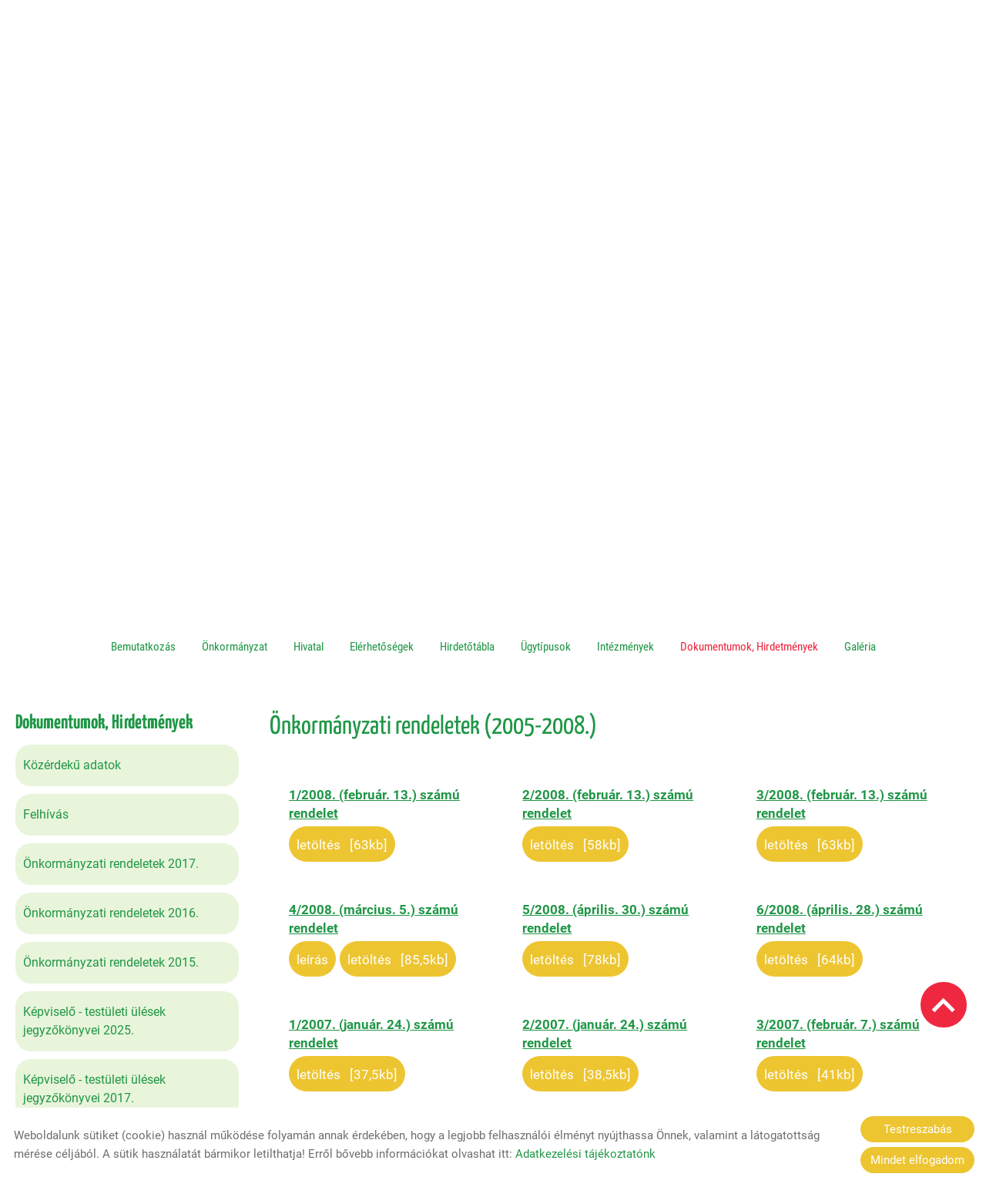

--- FILE ---
content_type: text/html; charset=UTF-8
request_url: https://kisunyom.hu/hu/dokumentumok-hirdetmenyek/onkormanyzati-rendeletek-2005-2008/
body_size: 12713
content:
<!DOCTYPE html PUBLIC "-//W3C//DTD XHTML 1.0 Transitional//EN" "http://www.w3.org/TR/xhtml1/DTD/xhtml1-transitional.dtd">
<html xmlns="http://www.w3.org/1999/xhtml" xml:lang="hu" lang="hu" class="menu_top ">
<head>
<script>
    window.dataLayer = window.dataLayer || [];
    function gtag(){dataLayer.push(arguments);}

    gtag('consent', 'default', {
        'ad_user_data': 'denied',
        'ad_personalization': 'denied',
        'ad_storage': 'denied',
        'analytics_storage': 'denied',
        'functionality_storage': 'denied',
        'personalization_storage': 'denied',
        'security_storage': 'granted',
        'wait_for_update': 500,
    });
</script>

<!-- Global site tag (gtag.js) - Google Analytics -->
<script async src="https://www.googletagmanager.com/gtag/js?id=UA-80108353-1"></script>
<script>
    gtag('js', new Date());
    gtag('config', 'UA-80108353-1');
</script>


<meta http-equiv="X-UA-Compatible" content="IE=edge" />
<meta http-equiv="content-type" content="text/html; charset=utf-8" />
<meta http-equiv="content-language" content="hu" />
<meta http-equiv="expires" content="0" />
<meta http-equiv="X-UA-Compatible" content="IE=EmulateIE7" />
<meta name="robots" content="index,follow" />
<meta name="language" content="hu" />
<meta name="page-topic" content="all, alle" />
<meta name="distribution" content="global" />
<meta name="revisit-after" content="5 days" />
<meta name="author" content="Webgenerator Kft. - www.webgenerator.hu" />
<meta name="copyright" content="Webgenerator - www.webgenerator.hu" />
<meta name="publisher" content="Webgenerator Kft. - www.webgenerator.hu" />
<link rel='shortcut icon' type='image/x-icon' href='//kisunyom.hu/images/microsites/favicon/33872259467c9565e4a335.ico' />

<meta name="viewport" content="width=device-width, initial-scale=1.0, viewport-fit=cover">

<meta name="format-detection" content="telephone=no">
<meta name="apple-mobile-web-app-capable" content="yes">
<meta name="apple-touch-fullscreen" content="yes">

<title>Dokumentumok, Hirdetmények - Kisunyom Község Önkormányzata</title>
<meta name="description" content="Kisunyom község Szombathelytől D-re, a 86 számú főközlekedési út mentén található.
A község igazgatási területe természetföldrajzi tájbeosztás szerint az Alpokalja és Vasi dombság, illetve síkság nagy és középtájon belül két kistáj; a Pinka-fennsík és Gyöngyös-sík határán helyezkedik el. A település területe ugyanis a Jáki-Sorok és Perint patakok völgyszegélyén, a Gyöngyös-síkság és az abból kiemelkedő dombos jellegű Pinka-fennsík területén fekszik." />

<meta name="DC.Title" content="Dokumentumok, Hirdetmények - Kisunyom Község Önkormányzata">
<meta name="DC.Description" content="Kisunyom község Szombathelytől D-re, a 86 számú főközlekedési út mentén található.
A község igazgatási területe természetföldrajzi tájbeosztás szerint az Alpokalja és Vasi dombság, illetve síkság nagy és középtájon belül két kistáj; a Pinka-fennsík és Gyöngyös-sík határán helyezkedik el. A település területe ugyanis a Jáki-Sorok és Perint patakok völgyszegélyén, a Gyöngyös-síkság és az abból kiemelkedő dombos jellegű Pinka-fennsík területén fekszik.">
<meta name="DC.Publisher" content="Webgenerator Kft. - www.webgenerator.hu">
<meta name="DC.Language" content="hu">

<meta property="og:url" content="https://kisunyom.hu/hu/dokumentumok-hirdetmenyek/onkormanyzati-rendeletek-2005-2008/"/>
<meta property="og:title" content=""/>
<meta property="og:description" content="Kisunyom község Szombathelytől D-re, a 86 számú főközlekedési út mentén található.
A község igazgatási területe természetföldrajzi tájbeosztás szerint az Alpokalja és Vasi dombság, illetve síkság nagy és középtájon belül két kistáj; a Pinka-fennsík és Gyöngyös-sík határán helyezkedik el. A település területe ugyanis a Jáki-Sorok és Perint patakok völgyszegélyén, a Gyöngyös-síkság és az abból kiemelkedő dombos jellegű Pinka-fennsík területén fekszik."/>

<script type="text/javascript">
    var _lang = 'hu';
    var _show_page_search = true;    
    var _show_page_search_error_1 = 'Legalább 3 karaktert meg kell adni a kereséshez!';    
</script>
<script type="text/javascript">
	var menuFixed = false;
    var menuFixedMobile = false;

		menuFixed = true;
	
    
    var menuOverlay = false;

    
    var module_landing = false;

    
	var allowLangs = false;

	
    var enableScrollContent = false;

        enableScrollContent = true;
    
    var colors = [];

        colors["0"] = "";
        colors["1"] = "";
        colors["2"] = "";
    
    var details = false;

        details = true;
    
    var swiper_speed = "1000";
    var swiper_autoplay = "5000";
    var swiper_effect = "fade";
</script>

<style>
body {
    --separation-height: 20px;
    --map-height: 400px;
    --form-maxwidth: 100%;
    --menu-text-transform: capitalize;
    --menu-down-text-transform: capitalize;
    --title-dividers-size: 17px;
    --title-dividers-margintop: 10px;
    --headerimage-box-width: 900px;
    --headerimage-box-inside-width: 900px;
    --headerimage-minheight: 600px;
    --headerimage-inside-minheight: 600px;
    --button-text-transform: lowercase;
    --tooltip-maxwidth: 400px;
    --cats-cols-count: 4;    
    --cats-cols-maxcount: 3;
    --cats-cols-maxcount2: 2;
    --subcats-cols-count: 4;
    --subcats-cols-maxcount: 3;
    --subcats-cols-maxcount2: 2;
}
</style>


<script>
    var GLOBAL_SETTINGS = {
        recaptcha_site_key: '6Lf09TMUAAAAAKtmNN9ert7R41EGivrklBPKuw_h'
    }
    var GLOBAL_MESSAGES = {
        global_error: 'Hiba',
        global_system_message: 'Rendszerüzenet',
        orders_empty_amount: 'Nem adott meg mennyiséget!',
        orders_to_basket_failed: 'A tétel kosárba helyezése sikertelen volt!',
        orders_to_basket_success: 'A tétel sikeresen a kosárba került!',
        orders_go_to_basket: 'Ugrás a kosárhoz',
        orders_continue_shopping: 'Vásárlás folytatása',
        orders_basket_delete_confirm: 'Biztosan törölni szeretné a tételt?',
        orders_basket_delete_confirm_yes: 'Igen, törlöm!',
        orders_basket_delete_cancel: 'Mégse',
    }                
</script>

<link href="/styles.css?v=2.1.8.1189" rel="stylesheet" type="text/css" media="screen, print" />
<link href="/styles_print.css?v=2.1.8.1189" rel="stylesheet" type="text/css" media="print" />
<script language="javascript" type="text/javascript" src="/default.js?v=2.1.8.1189"></script>


<link href="/css/microsites/11112917/template_colors.css?1741248030" rel="stylesheet" type="text/css" media="screen, print" />


<style type="text/css">
/* fira-sans-regular - latin-ext_latin */
@font-face {
    font-family: 'Fira Sans';
    font-style: normal;
    font-weight: 400;
    src: url('/microsites_fonts/fira-sans-v16-latin-ext_latin/fira-sans-v16-latin-ext_latin-regular.eot'); /* IE9 Compat Modes */
    src: local(''),
    url('/microsites_fonts/fira-sans-v16-latin-ext_latin/fira-sans-v16-latin-ext_latin-regular.eot?#iefix') format('embedded-opentype'), /* IE6-IE8 */
    url('/microsites_fonts/fira-sans-v16-latin-ext_latin/fira-sans-v16-latin-ext_latin-regular.woff2') format('woff2'), /* Super Modern Browsers */
    url('/microsites_fonts/fira-sans-v16-latin-ext_latin/fira-sans-v16-latin-ext_latin-regular.woff') format('woff'), /* Modern Browsers */
    url('/microsites_fonts/fira-sans-v16-latin-ext_latin/fira-sans-v16-latin-ext_latin-regular.ttf') format('truetype'), /* Safari, Android, iOS */
    url('/microsites_fonts/fira-sans-v16-latin-ext_latin/fira-sans-v16-latin-ext_latin-regular.svg#FiraSans') format('svg'); /* Legacy iOS */
}
/* fira-sans-700 - latin-ext_latin */
@font-face {
    font-family: 'Fira Sans';
    font-style: normal;
    font-weight: 700;
    src: url('/microsites_fonts/fira-sans-v16-latin-ext_latin/fira-sans-v16-latin-ext_latin-700.eot'); /* IE9 Compat Modes */
    src: local(''),
    url('/microsites_fonts/fira-sans-v16-latin-ext_latin/fira-sans-v16-latin-ext_latin-700.eot?#iefix') format('embedded-opentype'), /* IE6-IE8 */
    url('/microsites_fonts/fira-sans-v16-latin-ext_latin/fira-sans-v16-latin-ext_latin-700.woff2') format('woff2'), /* Super Modern Browsers */
    url('/microsites_fonts/fira-sans-v16-latin-ext_latin/fira-sans-v16-latin-ext_latin-700.woff') format('woff'), /* Modern Browsers */
    url('/microsites_fonts/fira-sans-v16-latin-ext_latin/fira-sans-v16-latin-ext_latin-700.ttf') format('truetype'), /* Safari, Android, iOS */
    url('/microsites_fonts/fira-sans-v16-latin-ext_latin/fira-sans-v16-latin-ext_latin-700.svg#FiraSans') format('svg'); /* Legacy iOS */
}

/* roboto-regular - latin-ext_latin */
@font-face {
    font-family: 'Roboto';
    font-style: normal;
    font-weight: 400;
    src: url('/microsites_fonts/roboto-v30-latin-ext_latin/roboto-v30-latin-ext_latin-regular.eot'); /* IE9 Compat Modes */
    src: local(''),
    url('/microsites_fonts/roboto-v30-latin-ext_latin/roboto-v30-latin-ext_latin-regular.eot?#iefix') format('embedded-opentype'), /* IE6-IE8 */
    url('/microsites_fonts/roboto-v30-latin-ext_latin/roboto-v30-latin-ext_latin-regular.woff2') format('woff2'), /* Super Modern Browsers */
    url('/microsites_fonts/roboto-v30-latin-ext_latin/roboto-v30-latin-ext_latin-regular.woff') format('woff'), /* Modern Browsers */
    url('/microsites_fonts/roboto-v30-latin-ext_latin/roboto-v30-latin-ext_latin-regular.ttf') format('truetype'), /* Safari, Android, iOS */
    url('/microsites_fonts/roboto-v30-latin-ext_latin/roboto-v30-latin-ext_latin-regular.svg#Roboto') format('svg'); /* Legacy iOS */
}
/* roboto-700 - latin-ext_latin */
@font-face {
    font-family: 'Roboto';
    font-style: normal;
    font-weight: 700;
    src: url('/microsites_fonts/roboto-v30-latin-ext_latin/roboto-v30-latin-ext_latin-700.eot'); /* IE9 Compat Modes */
    src: local(''),
    url('/microsites_fonts/roboto-v30-latin-ext_latin/roboto-v30-latin-ext_latin-700.eot?#iefix') format('embedded-opentype'), /* IE6-IE8 */
    url('/microsites_fonts/roboto-v30-latin-ext_latin/roboto-v30-latin-ext_latin-700.woff2') format('woff2'), /* Super Modern Browsers */
    url('/microsites_fonts/roboto-v30-latin-ext_latin/roboto-v30-latin-ext_latin-700.woff') format('woff'), /* Modern Browsers */
    url('/microsites_fonts/roboto-v30-latin-ext_latin/roboto-v30-latin-ext_latin-700.ttf') format('truetype'), /* Safari, Android, iOS */
    url('/microsites_fonts/roboto-v30-latin-ext_latin/roboto-v30-latin-ext_latin-700.svg#Roboto') format('svg'); /* Legacy iOS */
}

/* yanone-kaffeesatz-regular - latin-ext_latin */
@font-face {
    font-family: 'Yanone Kaffeesatz';
    font-style: normal;
    font-weight: 400;
    src: url('/microsites_fonts/yanone-kaffeesatz-v24-latin-ext_latin/yanone-kaffeesatz-v24-latin-ext_latin-regular.eot'); /* IE9 Compat Modes */
    src: local(''),
    url('/microsites_fonts/yanone-kaffeesatz-v24-latin-ext_latin/yanone-kaffeesatz-v24-latin-ext_latin-regular.eot?#iefix') format('embedded-opentype'), /* IE6-IE8 */
    url('/microsites_fonts/yanone-kaffeesatz-v24-latin-ext_latin/yanone-kaffeesatz-v24-latin-ext_latin-regular.woff2') format('woff2'), /* Super Modern Browsers */
    url('/microsites_fonts/yanone-kaffeesatz-v24-latin-ext_latin/yanone-kaffeesatz-v24-latin-ext_latin-regular.woff') format('woff'), /* Modern Browsers */
    url('/microsites_fonts/yanone-kaffeesatz-v24-latin-ext_latin/yanone-kaffeesatz-v24-latin-ext_latin-regular.ttf') format('truetype'), /* Safari, Android, iOS */
    url('/microsites_fonts/yanone-kaffeesatz-v24-latin-ext_latin/yanone-kaffeesatz-v24-latin-ext_latin-regular.svg#YanoneKaffeesatz') format('svg'); /* Legacy iOS */
}
/* yanone-kaffeesatz-700 - latin-ext_latin */
@font-face {
    font-family: 'Yanone Kaffeesatz';
    font-style: normal;
    font-weight: 700;
    src: url('/microsites_fonts/yanone-kaffeesatz-v24-latin-ext_latin/yanone-kaffeesatz-v24-latin-ext_latin-700.eot'); /* IE9 Compat Modes */
    src: local(''),
    url('/microsites_fonts/yanone-kaffeesatz-v24-latin-ext_latin/yanone-kaffeesatz-v24-latin-ext_latin-700.eot?#iefix') format('embedded-opentype'), /* IE6-IE8 */
    url('/microsites_fonts/yanone-kaffeesatz-v24-latin-ext_latin/yanone-kaffeesatz-v24-latin-ext_latin-700.woff2') format('woff2'), /* Super Modern Browsers */
    url('/microsites_fonts/yanone-kaffeesatz-v24-latin-ext_latin/yanone-kaffeesatz-v24-latin-ext_latin-700.woff') format('woff'), /* Modern Browsers */
    url('/microsites_fonts/yanone-kaffeesatz-v24-latin-ext_latin/yanone-kaffeesatz-v24-latin-ext_latin-700.ttf') format('truetype'), /* Safari, Android, iOS */
    url('/microsites_fonts/yanone-kaffeesatz-v24-latin-ext_latin/yanone-kaffeesatz-v24-latin-ext_latin-700.svg#YanoneKaffeesatz') format('svg'); /* Legacy iOS */
}

/* roboto-condensed-regular - latin-ext_latin */
@font-face {
    font-family: 'Roboto Condensed';
    font-style: normal;
    font-weight: 400;
    src: url('/microsites_fonts/roboto-condensed-v25-latin-ext_latin/roboto-condensed-v25-latin-ext_latin-regular.eot'); /* IE9 Compat Modes */
    src: local(''),
    url('/microsites_fonts/roboto-condensed-v25-latin-ext_latin/roboto-condensed-v25-latin-ext_latin-regular.eot?#iefix') format('embedded-opentype'), /* IE6-IE8 */
    url('/microsites_fonts/roboto-condensed-v25-latin-ext_latin/roboto-condensed-v25-latin-ext_latin-regular.woff2') format('woff2'), /* Super Modern Browsers */
    url('/microsites_fonts/roboto-condensed-v25-latin-ext_latin/roboto-condensed-v25-latin-ext_latin-regular.woff') format('woff'), /* Modern Browsers */
    url('/microsites_fonts/roboto-condensed-v25-latin-ext_latin/roboto-condensed-v25-latin-ext_latin-regular.ttf') format('truetype'), /* Safari, Android, iOS */
    url('/microsites_fonts/roboto-condensed-v25-latin-ext_latin/roboto-condensed-v25-latin-ext_latin-regular.svg#RobotoCondensed') format('svg'); /* Legacy iOS */
}
/* roboto-condensed-700 - latin-ext_latin */
@font-face {
    font-family: 'Roboto Condensed';
    font-style: normal;
    font-weight: 700;
    src: url('/microsites_fonts/roboto-condensed-v25-latin-ext_latin/roboto-condensed-v25-latin-ext_latin-700.eot'); /* IE9 Compat Modes */
    src: local(''),
    url('/microsites_fonts/roboto-condensed-v25-latin-ext_latin/roboto-condensed-v25-latin-ext_latin-700.eot?#iefix') format('embedded-opentype'), /* IE6-IE8 */
    url('/microsites_fonts/roboto-condensed-v25-latin-ext_latin/roboto-condensed-v25-latin-ext_latin-700.woff2') format('woff2'), /* Super Modern Browsers */
    url('/microsites_fonts/roboto-condensed-v25-latin-ext_latin/roboto-condensed-v25-latin-ext_latin-700.woff') format('woff'), /* Modern Browsers */
    url('/microsites_fonts/roboto-condensed-v25-latin-ext_latin/roboto-condensed-v25-latin-ext_latin-700.ttf') format('truetype'), /* Safari, Android, iOS */
    url('/microsites_fonts/roboto-condensed-v25-latin-ext_latin/roboto-condensed-v25-latin-ext_latin-700.svg#RobotoCondensed') format('svg'); /* Legacy iOS */
}

/* archivo-black-regular - latin-ext_latin */
@font-face {
    font-family: 'Archivo Black';
    font-style: normal;
    font-weight: 400;
    src: url('/microsites_fonts/archivo-black-v17-latin-ext_latin/archivo-black-v17-latin-ext_latin-regular.eot'); /* IE9 Compat Modes */
    src: local(''),
    url('/microsites_fonts/archivo-black-v17-latin-ext_latin/archivo-black-v17-latin-ext_latin-regular.eot?#iefix') format('embedded-opentype'), /* IE6-IE8 */
    url('/microsites_fonts/archivo-black-v17-latin-ext_latin/archivo-black-v17-latin-ext_latin-regular.woff2') format('woff2'), /* Super Modern Browsers */
    url('/microsites_fonts/archivo-black-v17-latin-ext_latin/archivo-black-v17-latin-ext_latin-regular.woff') format('woff'), /* Modern Browsers */
    url('/microsites_fonts/archivo-black-v17-latin-ext_latin/archivo-black-v17-latin-ext_latin-regular.ttf') format('truetype'), /* Safari, Android, iOS */
    url('/microsites_fonts/archivo-black-v17-latin-ext_latin/archivo-black-v17-latin-ext_latin-regular.svg#ArchivoBlack') format('svg'); /* Legacy iOS */
}


</style>





<!-- Logó pozíciója és helye -->
	
	
	
	
    

</head>
<body class="gallery_matrix details swap_sides fullwidth sep_horizontal ">
    

	    <div class="menu_fixed"><nav>    <div class="menu_container" id="menu">
        <div class="menu_container_inner_container">
                        <div class="menu_container_inner menu_align_center">
<div class="menu_item_container"><span class="menu_item  "><a href="/hu/bemutatkozas/" class="menu_item_inner" tabindex="0">Bemutatkozás</a></span></div><span class="sep"></span><div class="menu_item_container"><span class="menu_item menu_item_more "><a href="/hu/onkormanyzat/" class="menu_item_inner" tabindex="0">Önkormányzat</a><div class="menu_item_submenu"><div class="menu_items menu_item_submenu_inner"><div class="menu_items_inner"><a href="/hu/onkormanyzat/alapadatok/" class="menu_item"><span class="menu_item_inner">Alapadatok</span></a><a href="/hu/onkormanyzat/kepviselo-testulet/" class="menu_item"><span class="menu_item_inner">Képviselő-testület</span></a><a href="/hu/onkormanyzat/ugyrendi-bizottsag/" class="menu_item"><span class="menu_item_inner">Ügyrendi Bizottság</span></a><a href="/hu/onkormanyzat/onkormanyzati-szerzodesek/" class="menu_item"><span class="menu_item_inner">Önkormányzati szerződések</span></a><a href="/hu/onkormanyzat/helyi-ado/" class="menu_item"><span class="menu_item_inner">Helyi adó</span></a><a href="/hu/onkormanyzat/gazdasag/" class="menu_item"><span class="menu_item_inner">Gazdaság</span></a><a href="/hu/onkormanyzat/kozerdeku-adatok/" class="menu_item"><span class="menu_item_inner">Közérdekű adatok</span></a><a href="/hu/onkormanyzat/valasztasok/" class="menu_item"><span class="menu_item_inner">Választások</span></a></div></div></div></span></div><span class="sep"></span><div class="menu_item_container"><span class="menu_item  "><a href="/hu/hivatal/" class="menu_item_inner" tabindex="0">Hivatal</a></span></div><span class="sep"></span><div class="menu_item_container"><span class="menu_item  "><a href="/hu/elerhetosegek/" class="menu_item_inner" tabindex="0">Elérhetőségek</a></span></div><span class="sep"></span><div class="menu_item_container"><span class="menu_item  "><a href="/hu/hirdetotabla/" class="menu_item_inner" tabindex="0">Hirdetőtábla</a></span></div><span class="sep"></span><div class="menu_item_container"><span class="menu_item  "><a href="/hu/ugytipusok/" class="menu_item_inner" tabindex="0">Ügytípusok</a></span></div><span class="sep"></span><div class="menu_item_container"><span class="menu_item  "><a href="/hu/intezmenyek/" class="menu_item_inner" tabindex="0">Intézmények</a></span></div><span class="sep"></span><div class="menu_item_container"><span class="menu_item  current"><a href="/hu/dokumentumok-hirdetmenyek/" class="menu_item_inner" tabindex="0">Dokumentumok, Hirdetmények</a></span></div><span class="sep"></span><div class="menu_item_container"><span class="menu_item  "><a href="/hu/galeria/" class="menu_item_inner" tabindex="0">Galéria</a></span></div><span class="sep"></span>
            </div>
        </div>
    </div>

    </nav></div>
    
    <div id="container-outside">
        <div id="container-bg">        	
                        <div id="container">
                <div id="container-inside">
                    <header>
                    <div id="header" class="logo_order_center">
        <div id="logo">
                <a href="/hu/" aria-hidden="true" tabindex="-1" aria-label="Főoldal" class="flex_order"><img src="/images/microsites/logo/650x548/c4c7828f.png" alt="" title="" border="0" width="auto" style="max-height: 80px;" /></a>
                        <h1 style="margin: 0; padding: 0; flex: 1; display: inline-block;">
            <a href="/hu/" aria-label="Főoldal" class="logo_txt">
                                <strong>Kisunyom Község Önkormányzata</strong><br />
                                                Üdvözöljük weboldalunkon!
                            </a>
        </h1>
            
    </div>
        <div class="menu_container_inside"><nav>    <div class="menu_container" id="menu">
        <div class="menu_container_inner_container">
                        <div class="menu_container_inner menu_align_center">
<div class="menu_item_container"><span class="menu_item  "><a href="/hu/bemutatkozas/" class="menu_item_inner" tabindex="0">Bemutatkozás</a></span></div><span class="sep"></span><div class="menu_item_container"><span class="menu_item menu_item_more "><a href="/hu/onkormanyzat/" class="menu_item_inner" tabindex="0">Önkormányzat</a><div class="menu_item_submenu"><div class="menu_items menu_item_submenu_inner"><div class="menu_items_inner"><a href="/hu/onkormanyzat/alapadatok/" class="menu_item"><span class="menu_item_inner">Alapadatok</span></a><a href="/hu/onkormanyzat/kepviselo-testulet/" class="menu_item"><span class="menu_item_inner">Képviselő-testület</span></a><a href="/hu/onkormanyzat/ugyrendi-bizottsag/" class="menu_item"><span class="menu_item_inner">Ügyrendi Bizottság</span></a><a href="/hu/onkormanyzat/onkormanyzati-szerzodesek/" class="menu_item"><span class="menu_item_inner">Önkormányzati szerződések</span></a><a href="/hu/onkormanyzat/helyi-ado/" class="menu_item"><span class="menu_item_inner">Helyi adó</span></a><a href="/hu/onkormanyzat/gazdasag/" class="menu_item"><span class="menu_item_inner">Gazdaság</span></a><a href="/hu/onkormanyzat/kozerdeku-adatok/" class="menu_item"><span class="menu_item_inner">Közérdekű adatok</span></a><a href="/hu/onkormanyzat/valasztasok/" class="menu_item"><span class="menu_item_inner">Választások</span></a></div></div></div></span></div><span class="sep"></span><div class="menu_item_container"><span class="menu_item  "><a href="/hu/hivatal/" class="menu_item_inner" tabindex="0">Hivatal</a></span></div><span class="sep"></span><div class="menu_item_container"><span class="menu_item  "><a href="/hu/elerhetosegek/" class="menu_item_inner" tabindex="0">Elérhetőségek</a></span></div><span class="sep"></span><div class="menu_item_container"><span class="menu_item  "><a href="/hu/hirdetotabla/" class="menu_item_inner" tabindex="0">Hirdetőtábla</a></span></div><span class="sep"></span><div class="menu_item_container"><span class="menu_item  "><a href="/hu/ugytipusok/" class="menu_item_inner" tabindex="0">Ügytípusok</a></span></div><span class="sep"></span><div class="menu_item_container"><span class="menu_item  "><a href="/hu/intezmenyek/" class="menu_item_inner" tabindex="0">Intézmények</a></span></div><span class="sep"></span><div class="menu_item_container"><span class="menu_item  current"><a href="/hu/dokumentumok-hirdetmenyek/" class="menu_item_inner" tabindex="0">Dokumentumok, Hirdetmények</a></span></div><span class="sep"></span><div class="menu_item_container"><span class="menu_item  "><a href="/hu/galeria/" class="menu_item_inner" tabindex="0">Galéria</a></span></div><span class="sep"></span>
            </div>
        </div>
    </div>

    </nav></div>
    <span title="Menü megnyitása" class="icon_menu_mobile icon2-menu"></span>

    <div class="logo_menu_mobile" style="display: none;"></div>

    <div class="menu_mobile">
        <div class="menu_mobile_header">
            <span class="close" title="Menü bezárása" tabindex="0">X</span>
                        <div style="margin-left: 10px;"><a href="/hu/" aria-label="Főoldal" class="flex_order"><img src="/images/microsites/logo/650x548/c4c7828f.png" alt="" title="" border="0" width="auto" style="max-width: 130px; max-height: 80px;" /></a></div>
                    </div>
        <div class="menu_mobile_inside">
            <nav>
            <div id="menu">
                <span class="menu_item fdcolumn   " style="max-width: none !important; width: 100% !important;">
                    <a href="/hu/bemutatkozas/" class="menu_item_inner" onkeydown="onKeyPressMenuSubItemMobile(event, this);" tabindex="0" style="width: 100% !important;">Bemutatkozás<span></span></a>
                                    </span>
                <span class="menu_item fdcolumn menu_item_more nojshover  " style="max-width: none !important; width: 100% !important;">
                    <a  class="menu_item_inner" onkeydown="onKeyPressMenuSubItemMobile(event, this);" tabindex="0" style="width: 100% !important;">Önkormányzat<span></span></a>
                                        <div class="menu_item_submenu">
                        <div class="menu_items menu_item_submenu_inner">
                            <div class="menu_items_inner">
                                                                <a href="/hu/onkormanyzat/alapadatok/" class="menu_item" tabindex="0" style="max-width: none;"><span class="menu_item_inner">Alapadatok</span></a>
                                                                <a href="/hu/onkormanyzat/kepviselo-testulet/" class="menu_item" tabindex="0" style="max-width: none;"><span class="menu_item_inner">Képviselő-testület</span></a>
                                                                <a href="/hu/onkormanyzat/ugyrendi-bizottsag/" class="menu_item" tabindex="0" style="max-width: none;"><span class="menu_item_inner">Ügyrendi Bizottság</span></a>
                                                                <a href="/hu/onkormanyzat/onkormanyzati-szerzodesek/" class="menu_item" tabindex="0" style="max-width: none;"><span class="menu_item_inner">Önkormányzati szerződések</span></a>
                                                                <a href="/hu/onkormanyzat/helyi-ado/" class="menu_item" tabindex="0" style="max-width: none;"><span class="menu_item_inner">Helyi adó</span></a>
                                                                <a href="/hu/onkormanyzat/gazdasag/" class="menu_item" tabindex="0" style="max-width: none;"><span class="menu_item_inner">Gazdaság</span></a>
                                                                <a href="/hu/onkormanyzat/kozerdeku-adatok/" class="menu_item" tabindex="0" style="max-width: none;"><span class="menu_item_inner">Közérdekű adatok</span></a>
                                                                <a href="/hu/onkormanyzat/valasztasok/" class="menu_item" tabindex="0" style="max-width: none;"><span class="menu_item_inner">Választások</span></a>
                                                            </div>
                        </div>
                    </div>
                                    </span>
                <span class="menu_item fdcolumn   " style="max-width: none !important; width: 100% !important;">
                    <a href="/hu/hivatal/" class="menu_item_inner" onkeydown="onKeyPressMenuSubItemMobile(event, this);" tabindex="0" style="width: 100% !important;">Hivatal<span></span></a>
                                    </span>
                <span class="menu_item fdcolumn   " style="max-width: none !important; width: 100% !important;">
                    <a href="/hu/elerhetosegek/" class="menu_item_inner" onkeydown="onKeyPressMenuSubItemMobile(event, this);" tabindex="0" style="width: 100% !important;">Elérhetőségek<span></span></a>
                                    </span>
                <span class="menu_item fdcolumn   " style="max-width: none !important; width: 100% !important;">
                    <a href="/hu/hirdetotabla/" class="menu_item_inner" onkeydown="onKeyPressMenuSubItemMobile(event, this);" tabindex="0" style="width: 100% !important;">Hirdetőtábla<span></span></a>
                                    </span>
                <span class="menu_item fdcolumn   " style="max-width: none !important; width: 100% !important;">
                    <a href="/hu/ugytipusok/" class="menu_item_inner" onkeydown="onKeyPressMenuSubItemMobile(event, this);" tabindex="0" style="width: 100% !important;">Ügytípusok<span></span></a>
                                    </span>
                <span class="menu_item fdcolumn   " style="max-width: none !important; width: 100% !important;">
                    <a href="/hu/intezmenyek/" class="menu_item_inner" onkeydown="onKeyPressMenuSubItemMobile(event, this);" tabindex="0" style="width: 100% !important;">Intézmények<span></span></a>
                                    </span>
                <span class="menu_item fdcolumn  current " style="max-width: none !important; width: 100% !important;">
                    <a href="/hu/dokumentumok-hirdetmenyek/" class="menu_item_inner" onkeydown="onKeyPressMenuSubItemMobile(event, this);" tabindex="0" style="width: 100% !important;">Dokumentumok, Hirdetmények<span></span></a>
                                    </span>
                <span class="menu_item fdcolumn   " style="max-width: none !important; width: 100% !important;">
                    <a href="/hu/galeria/" class="menu_item_inner" onkeydown="onKeyPressMenuSubItemMobile(event, this);" tabindex="0" style="width: 100% !important;">Galéria<span></span></a>
                                    </span>
            </div>
            </nav>
        </div>
    </div>
</div>
                    <div class="overlay_container">
        <div class="swiper-container swiper_header relative headerimage_center">
        <div class="swiper-wrapper">
    
                                    <div aria-hidden="true" class="swiper-slide slide_main img" id="img1" style="display: block; max-height: none !important; min-height: 10px !important;">
                <div class="headerimage_cover_bgcolor"></div>

                            <img src="/images/microsites/1920x1920/982c84fb.jpg" alt="" border="0" width="100%" id="img1" class="img_panorama img_normal" />
            
                
                <div class="swiper_logo " style="display: none;">
                    <div class="swiper_logo_inner">
                                                    <div class="main_text_container_all">
                            <div id="main_text0" class="main_text_container">
                                        </div>
                        </div>
                    </div>
                </div>
            </div>
                    <div aria-hidden="true" class="swiper-slide slide_main img" id="img2" style="display: block; max-height: none !important; min-height: 10px !important;">
                <div class="headerimage_cover_bgcolor"></div>

                            <img src="/images/microsites/1920x1920/4905308c.jpg" alt="" border="0" width="100%" id="img1" class="img_panorama img_normal" />
            
                
                <div class="swiper_logo " style="display: none;">
                    <div class="swiper_logo_inner">
                                                    <div class="main_text_container_all">
                            <div id="main_text1" class="main_text_container">
                                        </div>
                        </div>
                    </div>
                </div>
            </div>
                    <div aria-hidden="true" class="swiper-slide slide_main img" id="img3" style="display: block; max-height: none !important; min-height: 10px !important;">
                <div class="headerimage_cover_bgcolor"></div>

                            <img src="/images/microsites/1920x1920/58098e96.jpg" alt="" border="0" width="100%" id="img1" class="img_panorama img_normal" />
            
                
                <div class="swiper_logo " style="display: none;">
                    <div class="swiper_logo_inner">
                                                    <div class="main_text_container_all">
                            <div id="main_text2" class="main_text_container">
                                        </div>
                        </div>
                    </div>
                </div>
            </div>
                        </div>
        </div>
</div>                    </header>

                    <main id="main">
                        <div id="data" data-url="main-data">
                                

    <div class="content details downloads_details">
    	<div class="list_items_container">
    		<div class="list_items">
    			<h2 class="title">Dokumentumok, Hirdetmények</h2>

                <div class="cats">
                                    
    			     <a href="/hu/dokumentumok-hirdetmenyek/kozerdeku-adatok" id="downloads-1406">Közérdekű adatok</a>
                                    
    			     <a href="/hu/dokumentumok-hirdetmenyek/felhivas" id="downloads-1004">Felhívás</a>
                                    
    			     <a href="/hu/dokumentumok-hirdetmenyek/onkormanyzati-rendeletek-2017" id="downloads-896">Önkormányzati rendeletek 2017.</a>
                                    
    			     <a href="/hu/dokumentumok-hirdetmenyek/onkormanyzati-rendeletek-2016" id="downloads-746">Önkormányzati rendeletek 2016.</a>
                                    
    			     <a href="/hu/dokumentumok-hirdetmenyek/onkormanyzati-rendeletek-2015" id="downloads-745">Önkormányzati rendeletek 2015.</a>
                                    
    			     <a href="/hu/dokumentumok-hirdetmenyek/kepviselo-testuleti-ulesek-jegyzokonyvei-20251" id="downloads-3416">Képviselő - testületi ülések jegyzőkönyvei 2025.</a>
                                    
    			     <a href="/hu/dokumentumok-hirdetmenyek/kepviselo-testuleti-ulesek-jegyzokonyvei-2017" id="downloads-895">Képviselő - testületi ülések jegyzőkönyvei 2017.</a>
                                    
    			     <a href="/hu/dokumentumok-hirdetmenyek/kepviselo-testuleti-ulesek-jegyzokonyvei-2016" id="downloads-751">Képviselő - testületi ülések jegyzőkönyvei 2016.</a>
                                    
    			     <a href="/hu/dokumentumok-hirdetmenyek/kepviselo-testuleti-ulesek-jegyzokonyvei-20151" id="downloads-750">Képviselő - testületi ülések jegyzőkönyvei 2015.</a>
                                    
    			     <a href="/hu/dokumentumok-hirdetmenyek/kepviselo-testuleti-ulesek-jegyzokonyvei-2011-20131" id="downloads-659">Képviselő - testületi ülések jegyzőkönyvei (201...</a>
                                    
    			     <a href="/hu/dokumentumok-hirdetmenyek/onkormanyzati-rendeletek-2005-2008" id="downloads-668" class="current">Önkormányzati rendeletek (2005-2008.)</a>
                                    
    			     <a href="/hu/dokumentumok-hirdetmenyek/kerelmek-nyomtatvanyok" id="downloads-747">Kérelmek, nyomtatványok</a>
                                    
    			     <a href="/hu/dokumentumok-hirdetmenyek/hatosagi-nyilvantarasok" id="downloads-748">Hatósági nyilvántarások</a>
                                    
    			     <a href="/hu/dokumentumok-hirdetmenyek/kozbeszerzesi-terv" id="downloads-916">Közbeszerzési Terv</a>
                                    
    			     <a href="/hu/dokumentumok-hirdetmenyek/kisunyom-helyi-epitesi-szabalyzata" id="downloads-946">Kisunyom Helyi Építési Szabályzata </a>
                                    
    			     <a href="/hu/dokumentumok-hirdetmenyek/telepules-arculati-kezikonyv" id="downloads-1893">Település Arculati Kézikönyv</a>
                                    
    			     <a href="/hu/dokumentumok-hirdetmenyek/onkormanyzati-szerzodesek" id="downloads-958">Önkormányzati szerződések</a>
                                    
    			     <a href="/hu/dokumentumok-hirdetmenyek/szervezetek-tamogatasa" id="downloads-959">Szervezetek támogatása</a>
                                </div>

                <div id="items-lazyload"></div>

                    	    </div>
    	</div>

    	<div class="details_item onkormanyzati-rendeletek-2005-2008">
    		<h1>Önkormányzati rendeletek (2005-2008.)</h1>
            
            <br />

            <div class="boxes dflex_fe"><div class="box_33"><div class="box_inner box_downloads"><span class="title"><a href="/hu/letoltesek/letoltes/2038/" class="title"><strong>1/2008. (február. 13.) számú rendelet</strong></a></span><div class="download_buttons dflex aicenter mt5"><a href="/hu/letoltesek/letoltes/2038/" title="képviselő-testületei rendeletek kisunyom honlaphoz.doc" class="btn mt0">Letöltés &nbsp; [63KB]</a></div></div></div><div class="box_33"><div class="box_inner box_downloads"><span class="title"><a href="/hu/letoltesek/letoltes/2104/" class="title"><strong>2/2008. (február. 13.) számú rendelet</strong></a></span><div class="download_buttons dflex aicenter mt5"><a href="/hu/letoltesek/letoltes/2104/" title="szociális rendelet módosításhoz.doc" class="btn mt0">Letöltés &nbsp; [58KB]</a></div></div></div><div class="box_33"><div class="box_inner box_downloads"><span class="title"><a href="/hu/letoltesek/letoltes/2105/" class="title"><strong>3/2008. (február. 13.) számú rendelet</strong></a></span><div class="download_buttons dflex aicenter mt5"><a href="/hu/letoltesek/letoltes/2105/" title="Gyermekvédelmi rendelet módosítása.doc" class="btn mt0">Letöltés &nbsp; [63KB]</a></div></div></div><div class="box_33"><div class="box_inner box_downloads"><span class="title"><a href="/hu/letoltesek/letoltes/2106/" class="title"><strong>4/2008. (március. 5.) számú rendelet</strong></a></span><div class="download_buttons dflex aicenter mt5"><a data-title='4/2008. (március. 5.) számú rendelet' data-desc='<p><br />    &nbsp;</p>' class="btn mt0 btn_desc pointer" style="margin-right: 5px;">Leírás</a><a href="/hu/letoltesek/letoltes/2106/" title="2008. évi költségvetés.doc" class="btn mt0">Letöltés &nbsp; [85,5KB]</a></div></div></div><div class="box_33"><div class="box_inner box_downloads"><span class="title"><a href="/hu/letoltesek/letoltes/2107/" class="title"><strong>5/2008. (április. 30.) számú rendelet</strong></a></span><div class="download_buttons dflex aicenter mt5"><a href="/hu/letoltesek/letoltes/2107/" title="2007. évi költségvetési beszámoló.doc" class="btn mt0">Letöltés &nbsp; [78KB]</a></div></div></div><div class="box_33"><div class="box_inner box_downloads"><span class="title"><a href="/hu/letoltesek/letoltes/2108/" class="title"><strong>6/2008. (április. 28.) számú rendelet</strong></a></span><div class="download_buttons dflex aicenter mt5"><a href="/hu/letoltesek/letoltes/2108/" title="2008. évi költségvetési rendelet módosítása.doc" class="btn mt0">Letöltés &nbsp; [64KB]</a></div></div></div><div class="box_33"><div class="box_inner box_downloads"><span class="title"><a href="/hu/letoltesek/letoltes/2109/" class="title"><strong>1/2007. (január. 24.) számú rendelet</strong></a></span><div class="download_buttons dflex aicenter mt5"><a href="/hu/letoltesek/letoltes/2109/" title="Egyes szociális ellátásokról szóló rendelet módosítása..doc" class="btn mt0">Letöltés &nbsp; [37,5KB]</a></div></div></div><div class="box_33"><div class="box_inner box_downloads"><span class="title"><a href="/hu/letoltesek/letoltes/2110/" class="title"><strong>2/2007. (január. 24.) számú rendelet</strong></a></span><div class="download_buttons dflex aicenter mt5"><a href="/hu/letoltesek/letoltes/2110/" title="A gyermekvédelem helyi szabályozásáról szóló rendelet módosítása..doc" class="btn mt0">Letöltés &nbsp; [38,5KB]</a></div></div></div><div class="box_33"><div class="box_inner box_downloads"><span class="title"><a href="/hu/letoltesek/letoltes/2111/" class="title"><strong>3/2007. (február. 7.) számú rendelet</strong></a></span><div class="download_buttons dflex aicenter mt5"><a href="/hu/letoltesek/letoltes/2111/" title="A lakásépítés és vásárlás helyi támogatása..doc" class="btn mt0">Letöltés &nbsp; [41KB]</a></div></div></div><div class="box_33"><div class="box_inner box_downloads"><span class="title"><a href="/hu/letoltesek/letoltes/2112/" class="title"><strong>3/2007. (március. 9.) számú rendelet</strong></a></span><div class="download_buttons dflex aicenter mt5"><a href="/hu/letoltesek/letoltes/2112/" title="2007. évi költségvetés..doc" class="btn mt0">Letöltés &nbsp; [60,5KB]</a></div></div></div><div class="box_33"><div class="box_inner box_downloads"><span class="title"><a href="/hu/letoltesek/letoltes/2113/" class="title"><strong>4/2007. (március. 9.) számú rendelet</strong></a></span><div class="download_buttons dflex aicenter mt5"><a href="/hu/letoltesek/letoltes/2113/" title="2006. évi költségvetés módosítása..doc" class="btn mt0">Letöltés &nbsp; [43,5KB]</a></div></div></div><div class="box_33"><div class="box_inner box_downloads"><span class="title"><a href="/hu/letoltesek/letoltes/2114/" class="title"><strong>5/2007. (április. 4.) számú rendelet</strong></a></span><div class="download_buttons dflex aicenter mt5"><a href="/hu/letoltesek/letoltes/2114/" title="Szervezeti és Működési Szabályzat módosítása..doc" class="btn mt0">Letöltés &nbsp; [54,5KB]</a></div></div></div><div class="box_33"><div class="box_inner box_downloads"><span class="title"><a href="/hu/letoltesek/letoltes/2115/" class="title"><strong>6/2007. (május. 10.) számú rendelet</strong></a></span><div class="download_buttons dflex aicenter mt5"><a href="/hu/letoltesek/letoltes/2115/" title="2006. évi költségvetési beszámoló.doc" class="btn mt0">Letöltés &nbsp; [56KB]</a></div></div></div><div class="box_33"><div class="box_inner box_downloads"><span class="title"><a href="/hu/letoltesek/letoltes/2116/" class="title"><strong>7/2007. (június. 14.) számú rendelet</strong></a></span><div class="download_buttons dflex aicenter mt5"><a href="/hu/letoltesek/letoltes/2116/" title="A helyi környezet védelméről,.doc" class="btn mt0">Letöltés &nbsp; [42,5KB]</a></div></div></div><div class="box_33"><div class="box_inner box_downloads"><span class="title"><a href="/hu/letoltesek/letoltes/2117/" class="title"><strong> 9/2007. (szeptember. 12.) számú rendelet</strong></a></span><div class="download_buttons dflex aicenter mt5"><a href="/hu/letoltesek/letoltes/2117/" title="2007. évi költségvetés módosítása..doc" class="btn mt0">Letöltés &nbsp; [58KB]</a></div></div></div><div class="box_33"><div class="box_inner box_downloads"><span class="title"><a href="/hu/letoltesek/letoltes/2118/" class="title"><strong>10/2007. (szeptember. 12.) számú rendelet</strong></a></span><div class="download_buttons dflex aicenter mt5"><a href="/hu/letoltesek/letoltes/2118/" title="SZMSZ módosítása..doc" class="btn mt0">Letöltés &nbsp; [59KB]</a></div></div></div><div class="box_33"><div class="box_inner box_downloads"><span class="title"><a href="/hu/letoltesek/letoltes/2119/" class="title"><strong>11/2007. (december. 29.) számú rendelet</strong></a></span><div class="download_buttons dflex aicenter mt5"><a href="/hu/letoltesek/letoltes/2119/" title="Ivóvíz- és csatornadíjak megállapítása..doc" class="btn mt0">Letöltés &nbsp; [61,5KB]</a></div></div></div><div class="box_33"><div class="box_inner box_downloads"><span class="title"><a href="/hu/letoltesek/letoltes/2120/" class="title"><strong>12/2007. (december. 29.) számú rendelet</strong></a></span><div class="download_buttons dflex aicenter mt5"><a href="/hu/letoltesek/letoltes/2120/" title="Környezetvédelmi rendelet módosítása..doc" class="btn mt0">Letöltés &nbsp; [58KB]</a></div></div></div><div class="box_33"><div class="box_inner box_downloads"><span class="title"><a href="/hu/letoltesek/letoltes/2121/" class="title"><strong>1/2006. (február. 9.) számú rendelet</strong></a></span><div class="download_buttons dflex aicenter mt5"><a href="/hu/letoltesek/letoltes/2121/" title="Hulladékgazdálkodási terv..doc" class="btn mt0">Letöltés &nbsp; [35KB]</a></div></div></div><div class="box_33"><div class="box_inner box_downloads"><span class="title"><a href="/hu/letoltesek/letoltes/2122/" class="title"><strong>2/2006. (február. 9.) számú rendelet</strong></a></span><div class="download_buttons dflex aicenter mt5"><a href="/hu/letoltesek/letoltes/2122/" title="2005. évi költségvetés módosítása..doc" class="btn mt0">Letöltés &nbsp; [56,5KB]</a></div></div></div><div class="box_33"><div class="box_inner box_downloads"><span class="title"><a href="/hu/letoltesek/letoltes/2123/" class="title"><strong>3/2006. (február. 9.) számú rendelet</strong></a></span><div class="download_buttons dflex aicenter mt5"><a href="/hu/letoltesek/letoltes/2123/" title="Iparűzési adó rendelet módosítása..doc" class="btn mt0">Letöltés &nbsp; [37,5KB]</a></div></div></div><div class="box_33"><div class="box_inner box_downloads"><span class="title"><a href="/hu/letoltesek/letoltes/2124/" class="title"><strong>4/2006. (február. 9.) számú rendelet</strong></a></span><div class="download_buttons dflex aicenter mt5"><a href="/hu/letoltesek/letoltes/2124/" title="SZMSZ módosítása..doc" class="btn mt0">Letöltés &nbsp; [35,5KB]</a></div></div></div><div class="box_33"><div class="box_inner box_downloads"><span class="title"><a href="/hu/letoltesek/letoltes/2125/" class="title"><strong>5/2006. (március. 9.) számú rendelet</strong></a></span><div class="download_buttons dflex aicenter mt5"><a href="/hu/letoltesek/letoltes/2125/" title="2006. évi költségvetés..doc" class="btn mt0">Letöltés &nbsp; [54KB]</a></div></div></div><div class="box_33"><div class="box_inner box_downloads"><span class="title"><a href="/hu/letoltesek/letoltes/2126/" class="title"><strong>6/2006. (március. 9.) számú rendelet</strong></a></span><div class="download_buttons dflex aicenter mt5"><a href="/hu/letoltesek/letoltes/2126/" title="Vagyonrendelet módosítása..doc" class="btn mt0">Letöltés &nbsp; [36KB]</a></div></div></div></div>

            <br />

            <div class="pager">
    <div class="pager_inner">
        <a href="https://kisunyom.hu/hu/dokumentumok-hirdetmenyek/onkormanyzati-rendeletek-2005-2008/oldal/1/" class="arrow first_page">&laquo;&laquo;</a>
        <a href="https://kisunyom.hu/hu/dokumentumok-hirdetmenyek/onkormanyzati-rendeletek-2005-2008/oldal/1/" class="arrow prev_page">&laquo;</a>

        <div class="nums">
                            <strong>1</strong>
                                    <a href="https://kisunyom.hu/hu/dokumentumok-hirdetmenyek/onkormanyzati-rendeletek-2005-2008/oldal/2/">2</a>
                        </div>

        <a href="https://kisunyom.hu/hu/dokumentumok-hirdetmenyek/onkormanyzati-rendeletek-2005-2008/oldal/2/" class="arrow next_page">&raquo;</a>
        <a href="https://kisunyom.hu/hu/dokumentumok-hirdetmenyek/onkormanyzati-rendeletek-2005-2008/oldal/2/" class="arrow last_page">&raquo;&raquo;</a>
    </div>    

    <div class="pager_info">2 <span>oldal,</span> 41 <span>összesen,</span> 1-24</div>
</div>


            

        	<div class="socials size_medium">
	<!-- Sharingbutton Facebook -->
	<a class="resp-sharing-button__link" onClick="facebook_click();" rel="noopener">
		<div class="resp-sharing-button resp-sharing-button--facebook resp-sharing-button--large">
			<div aria-hidden="true" class="resp-sharing-button__icon resp-sharing-button__icon--solid">
				<svg xmlns="http://www.w3.org/2000/svg" viewBox="0 0 24 24"><path d="M18.77 7.46H14.5v-1.9c0-.9.6-1.1 1-1.1h3V.5h-4.33C10.24.5 9.5 3.44 9.5 5.32v2.15h-3v4h3v12h5v-12h3.85l.42-4z"/></svg>
				<span class="scocial_text">Facebook<span class="scocial_long">&nbsp;megosztás</span>
			</div>
		</div>
	</a>

	<!-- Sharingbutton Twitter -->
	<a class="resp-sharing-button__link" onClick="twitter_click();" rel="noopener">
		<div class="resp-sharing-button resp-sharing-button--twitter resp-sharing-button--large">
			<div aria-hidden="true" class="resp-sharing-button__icon resp-sharing-button__icon--solid">
				<svg xmlns="http://www.w3.org/2000/svg" width="488.000000pt" height="459.000000pt" viewBox="0 0 488.000000 459.000000" preserveAspectRatio="xMidYMid meet">
					<g transform="translate(0.000000,459.000000) scale(0.100000,-0.100000)" stroke="none">
						<path d="M14 4579 c-2 -3 160 -224 359 -490 199 -266 622 -832 940 -1257 l578 -773 -37 -42 c-21 -23 -446 -482 -944 -1020 -498 -539 -907 -983 -908 -988 -2 -5 85 -9 210 -8 l213 1 70 77 c39 42 401 433 805 870 404 437 746 807 760 823 l25 29 200 -268 c110 -147 413 -553 673 -901 l474 -632 725 0 c603 0 724 2 720 13 -3 8 -187 256 -409 553 -222 296 -476 636 -564 754 -89 118 -350 469 -582 778 -232 310 -422 568 -422 572 0 7 1226 1338 1643 1783 l119 127 -219 0 -218 -1 -255 -276 c-140 -152 -483 -524 -763 -825 l-507 -548 -615 822 -616 823 -725 5 c-399 3 -728 2 -730 -1z m1718 -886 c237 -318 603 -807 813 -1088 210 -280 676 -904 1036 -1385 360 -482 658 -881 663 -888 6 -9 -65 -12 -324 -12 l-331 0 -656 878 c-1514 2023 -2278 3045 -2287 3060 -6 9 62 12 323 12 l331 0 432 -577z"/>
					</g>
				</svg>
				<span class="scocial_text">X<span class="scocial_long">&nbsp;megosztás</span>
			</div>
		</div>
	</a>








</div>

<!--
<iframe src="" scrolling="no" frameborder="0" style="border:none; overflow:hidden; width:450px; height:35px; margin-top: 10px;" allowTransparency="true" id="fblike"></iframe>
<div class="box_share">
	<a href="#" class="share_item" onclick="return facebookshare_click()" target="_blank" class="clear" style="text-decoration: none;"><img src="/gfx/facebook.png" alt="" border="0" valign="middle" /> Megosztás</a>
	<a href="http://twitter.com/share?text=Dokumentumok, Hirdetmények - Kisunyom Község Önkormányzata&url=https://kisunyom.hu/hu/dokumentumok-hirdetmenyek/onkormanyzati-rendeletek-2005-2008/" class="share_item" target="_blank" style="text-decoration: none;"><img src="/gfx/twitter-32.png" alt="" border="0" valign="middle" /> Tweet</a>
</div>
-->

<script type="text/javascript" language="JavaScript">
	/*
$(function() {
	var u=location.href;

	$('#fblike').attr('src', '//www.facebook.com/plugins/like.php?href='+encodeURIComponent(u)+'&layout=standard&show_faces=false&width=450&action=recommend&colorscheme=light&height=35');
});
*/

function reddit_click() {
	window.open('//reddit.com/submit/?url='+encodeURIComponent(location.href)+'&resubmit=true&amp;title=Dokumentumok, Hirdetmények - Kisunyom Község Önkormányzata','redditshare','toolbar=0,status=0,location=1, width=650,height=600,scrollbars=1');
	return false;
}

function linkedin_click() {
	window.open('//www.linkedin.com/shareArticle?mini=true&url=https://kisunyom.hu/hu/dokumentumok-hirdetmenyek/onkormanyzati-rendeletek-2005-2008/&title=Dokumentumok, Hirdetmények - Kisunyom Község Önkormányzata&summary=&source=https://kisunyom.hu/hu/dokumentumok-hirdetmenyek/onkormanyzati-rendeletek-2005-2008/','linkedinshare','toolbar=0,status=0,location=1, width=650,height=600,scrollbars=1');
	return false;
}

function pinterest_click() {
	window.open('//pinterest.com/pin/create/button/?url='+encodeURIComponent(location.href)+'&media=&description=Dokumentumok, Hirdetmények - Kisunyom Község Önkormányzata','pinterestshare','toolbar=0,status=0,location=1, width=650,height=600,scrollbars=1');
	return false;
}

function tumblr_click() {
    window.open('//www.tumblr.com/widgets/share/tool?posttype=link&title=Dokumentumok, Hirdetmények - Kisunyom Község Önkormányzata&caption=&content='+encodeURIComponent(location.href)+'&canonicalUrl='+encodeURIComponent(location.href)+'&shareSource=tumblr_share_button','tumblrshare','toolbar=0,status=0,location=1, width=650,height=600,scrollbars=1');
	return false;
}

function twitter_click() {
    window.open('//twitter.com/intent/tweet/?text=Dokumentumok, Hirdetmények - Kisunyom Község Önkormányzata&url=https://kisunyom.hu/hu/dokumentumok-hirdetmenyek/onkormanyzati-rendeletek-2005-2008/','twittershare','toolbar=0,status=0,location=1, width=650,height=600,scrollbars=1');
	return false;
}

function facebook_click() {
	window.open('//www.facebook.com/sharer.php?u='+encodeURIComponent(location.href)+'&src=sp','facebookshare','toolbar=0,status=0,location=1, width=650,height=600,scrollbars=1');
	return false;
}
</script>

            <br /><br /><br /><a href="javascript:history.back();" class="back btn">Vissza az előző oldalra!</a>
    	</div>
    </div>

    <script type="text/javascript">
    var items_page        = 1;
    var current_items_num = 18;
    var items_num         = 18;
    var items_per_page    = 30;

    function loadDownloads() {
    	items_page++;

    	current_items_num += items_per_page;
    	if ( current_items_num >= items_num ) {
    		$('#items-load-more').hide();
    	}
    	
        $.get('/'+_lang+'/dokumentumok-hirdetmenyek/getDownloadsPage/'+items_page+'/', function(data) {
            $('#items-lazyload').append(data);

    		$('.list_items').slimScroll({ scrollBy: '240px' });        
        });
    }

    $(document).ready(function() {
    	/*setTimeout(function() {	
    		$('.list_items').slimScroll({ scrollTo: parseInt($('#downloads-668').position().top)+'px' });
    	}, 500);*/

        $('.btn_desc').bind('click', function() {
            swal({
                title: $(this).data('title'),
                html: $(this).data('desc'),
                confirmButtonText: 'Bezár'
            });
        });
    });
    </script>

                        </div>
                    </main>


                    <footer>
                        <div id="footer">
	<div class="footer_item footer_copy">&copy; 2025 - Minden jog fenntartva</div>

	<div class="footer_item footer_menu">
		<a href="/hu/oldal-informaciok/">Oldal információk</a>
		<a href="/hu/adatkezelesi-tajekoztato/">Adatkezelési tájékoztató</a>
								<a href="/hu/impresszum/">Impresszum</a>
		<a class="cookieinfo-custom-footer pointer" tabindex="0">Sütik kezelése</a>
	</div>
</div>                    </footer>

                </div>

            </div>
        </div>    
    </div>

    <div class="scroll_top icon2-scroll-up" tabindex="0"></div>

</div>




<script type="text/javascript">
    function lgAddingTitle(that, fromTouch) {
        $('.lg-object.lg-image').attr('alt', $('a:nth-child('+(parseInt(fromTouch)+1)+') img', that).attr('alt'));
        $('.lg-object.lg-image').attr('title', $('a:nth-child('+(parseInt(fromTouch)+1)+') img', that).attr('title'));
    }

    $(function() {
        // tooltip settings
        $('.tooltip, .img-tooltip, .html img').tipsy({            
            gravity: 'n',

            className: 'tooltip_title_align_left'
            
        });

        var lgOptions = {
          getCaptionFromTitleOrAlt: true,
          hash: false
        };        

        // lightgallery
        var $lg = $('.lightgallery');

        $lg.lightGallery(lgOptions);

        $lg.on('onAfterSlide.lg',function(event, index, fromTouch, fromThumb) {
            lgAddingTitle(this, fromTouch);
        });

        var $lgHTML = $('.html');        

        var lgOptionsHTML = {selector: '.lg-gallery'};
        
        $.extend(lgOptionsHTML, lgOptions);

        $lgHTML.lightGallery(lgOptionsHTML);

        $lgHTML.on('onAfterSlide.lg',function(event, index, fromTouch, fromThumb) {
            lgAddingTitle(this, fromTouch);
        });
    });
</script>

    <div class="cookieinfo_outer">
    <div class="cookieinfo">
        <div class="cookie_buttons">
            <div class="cookieinfo-close js-cookieinfo-accept-all" tabindex="0">Mindet elfogadom</div>
            <div class="cookieinfo-custom" onkeydown="openCustomCookie(event);" tabindex="0">Testreszabás</div>
        </div>
        <span style="padding: 5px 0;">
            Weboldalunk sütiket (cookie) használ működése folyamán annak érdekében, hogy a legjobb felhasználói élményt nyújthassa Önnek, valamint a látogatottság mérése céljából. A sütik használatát bármikor letilthatja! Erről bővebb információkat olvashat itt:
            <a href="/hu/adatkezelesi-tajekoztato/" target="_blank" style="text-decoration: none; color: #000;">Adatkezelési tájékoztatónk</a>
        </span>
    </div>
</div>

<div class="popup_outer popup_cookie">
    <div class="popup_inner" style="width: 700px;">
        <div class="popup_header">
            <div class="popup_title">Cookie elfogadó</div>
        </div>
        <span class="popup_close" title="Bezár" tabindex="10">X</span>
        <div class="popup_content">
            <form name="form_cookie" method="post" action="/hu/cookie/accept/">
                <div class="cookies_outer">
                    <div class="cookie_opts">
                        <div id="cookie-opt1" class="cookie_item cookie_selected" tabindex="10">Funkció cookie</div>
                                                    <div id="cookie-opt2" class="cookie_item" tabindex="10">Statisztikai cookie</div>
                                                                    </div>
                    <div class="cookie_texts">
                        <div class="cookie_text_item cookie-opt1 cookie_item_show">
                            <div class="dflex aicenter mb20">
                                <h2>FUNKCIÓ COOKIE</h2>

                                <label class="checkbox disabled_checked">
                                    <input type="checkbox" name="cookie_function" id="cookie_function" value="1" checked disabled="disabled" />
                                    <span class="label-text multiline">Engedélyez</span>
                                </label>
                            </div>
                            <p>A weboldal működéséhez elengedhetetlen cookiek:<p>
                            <ul>
                                <li>PHPSESSID (munkamenet azonosító)</li>
                                <li>cookies_accepted (cookie beállítások mentése)</li>
                            </ul>
                        </div>
                                                <div class="cookie_text_item cookie-opt2">
                            <div class="dflex aicenter mb20">
                                <h2>STATISZTIKA COOKIE</h2>

                                <label class="checkbox" tabindex="10">
                                    <input type="checkbox" name="stat" id="cookie_stats" value="1" checked />
                                    <span class="label-text multiline">Engedélyez</span>
                                </label>
                            </div>
                            <p>A weboldalunkon a felhasználói élmény javítása érdekében méréseket végzünk és anonim adatokat gyűtjünk. Erre a feladatra a piacon bevált, általánosan elfogadott külső szolgáltatásokat használunk. Ezek a szolgáltatások cookie-kat rakhatnak le, erre ráhatásunk nincsen. További információ az adott szolgáltatások tájékoztató oldalán található:</p>

<ul>
    <li><a href="https://support.google.com/analytics/answer/6004245" tabindex="0" target="_blank">Google Analytics</a></li>
</ul>

                        </div>
                                                                    </div>
                </div>

                <div class="popup_cookie_buttons">
                                        <div class="button_ button_"><button class="btn js-cookieinfo-accept-function-only" type="button" tabindex="11">Csak a szükségeseket fogadom el</button></div>
                    <div class="button_ button_"><button class="btn js-cookieinfo-accept-all" type="button" tabindex="12">Összes engedélyezése</button></div>
                    <div class="button_ button_"><button class="btn" type="submit" tabindex="13" onFocus="this.tabIndex=9;" onBlur="this.tabIndex=12;">Beállítások mentése</button></div>
                </div>
            </form>
        </div>
    </div>
</div>

<script type="text/javascript">
    function cookiePopupClose() {
        $('.popup_cookie').removeClass('popup_show');
        $('html').removeClass('noscroll');
    }
    function showCookieCustom() {
        $('.popup_cookie').addClass('popup_show');
        $('html').addClass('noscroll');
        $('.popup_close').bind('click', function() {
            cookiePopupClose();
        });
        $('#cookie-opt1').focus();
    }

    function openCustomCookie(e) {
        if (e.keyCode == 13 || e.keyCode == 32) {
            showCookieCustom();
        }
    }

    $(function() {
        $('.cookieinfo-custom, .cookieinfo-custom-footer').bind('click', function() {
            showCookieCustom();
        });

        $(document).bind('keydown',function(e) {
            if(e.keyCode == 27) {
                cookiePopupClose();
            }
        });

        $('.popup_close').bind('keydown',function(e) {
            if (e.keyCode == 13 || e.keyCode == 32) {
                cookiePopupClose();
            }
        });

        $('.js-cookieinfo-accept-all').bind('keydown', function(e) {
            if (e.keyCode == 13 || e.keyCode == 32) {
                e.preventDefault();
                window.location="/"+_lang+"/cookie/accept/all/";
            }
        });

        $('.js-cookieinfo-accept-all').bind('click', function(e) {
            e.preventDefault();
            window.location="/"+_lang+"/cookie/accept/all/";
        });

        $('.js-cookieinfo-accept-function-only').bind('click', function(e) {
            e.preventDefault();

            $('#cookie_stats').prop('checked', false);
            $('#cookie_marketing').prop('checked', false);

            $('form[name="form_cookie"]').submit();
        });

        $('#cookie_stats, #cookie_marketing').parent().bind('keydown', function(e) {
            if (e.keyCode == 13 || e.keyCode == 32) {
                $(this).toggleClass('checked');
                if ($('input[type="checkbox"]', this).is(':checked')) {
                     $('input[type="checkbox"]', this).prop('checked', false);
                } else {
                    $('input[type="checkbox"]', this).prop('checked', true);
                }
            }
        });

        $('.cookie_item').bind('keydown', function(e) {
           if (e.keyCode == 13 || e.keyCode == 32) {
               $(this).trigger('click');
           }
        });

        $('.cookie_item').bind('click', function() {
            $('.cookie_item').removeClass('cookie_selected');
            $(this).addClass('cookie_selected');
            $('.cookie_text_item').removeClass('cookie_item_show');
            $('.cookie_text_item.'+$(this).attr('id')).addClass('cookie_item_show');
        });
    });
</script>


<script type="text/javascript">
    $(document).ready(function() {
        setTimeout(function() {
            $('.icon_basket').bind('click', function () {
                $('.layer_basket').toggleClass('open');
            });
        }, 400);
    });
</script>
<a href='/hu/' title="Kisunyom Község Önkormányzata - Magyar" class="languagechooser">Kisunyom Község Önkormányzata - Magyar</a></body>
</html>

--- FILE ---
content_type: text/css
request_url: https://kisunyom.hu/css/microsites/11112917/template_colors.css?1741248030
body_size: 14498
content:
/*
** Animation
**/
html body * {
	-webkit-transition: all 0.3s ease;
  	-moz-transition: all 0.3s ease;
  	-o-transition: all 0.3s ease;
  	transition: all 0.3s ease;
}

/*
** content - Weboldal hatterszine
**/
html,
body,
#container-outside {
		background-color: #fff;
	}

/*
** tartalom hatterszine (aloldal)
**/
body div.details {
        background-color: #fff !important;
       
}

/*
** oldalso oszlop szinei
**/
div.list_items_container,
div.list_items_container * {
        color: #3a3a3a;
    }
div.list_items_container a,
div.list_items_container a:hover,
div.list_items_container a *,
div.list_items_container a:hover * {
        color: #1f9646;
    }

/*
** headers (h1, h2, h3, ...)
**/
div.details_item h1 {
        color: #1f9646 !important;
            font-family: "Yanone Kaffeesatz" !important;
            font-size: 34px !important;
    }
div.content.details div.details_item h2,
div.content.details div.details_item h3 {
        color: #ef2840 !important;
            font-family: "Roboto" !important;
            font-size: 22px !important;
       
}
#container div.content.details .mobile_filter h2,
div.content.details div.list_items_container h2 {
        color: #1f9646 !important;
            font-family: "Yanone Kaffeesatz" !important;
            font-size: 26px !important;
       
}
div.content.details div.list_items_container h3 {
        color: #ef2840 !important;
            font-family: "Roboto" !important;
            font-size: 20px !important;
       
}

/*
** scrollbar - content
**/
body .iScrollHorizontalScrollbar .iScrollIndicator,
body .iScrollVerticalScrollbar .iScrollIndicator {
        background: none !important;
    background-color: #fff !important;
        
        border-width: 1px !important;
            border-color: #000 !important;
            border-radius: 0px !important;
    }
body .iScrollHorizontalScrollbar {
        height: calc(10px + 1px + 1px) !important;
    }
body .iScrollVerticalScrollbar {
        width: calc(10px + 1px + 1px) !important;
    }
body div#menu .menu_items .menu_item .menu_item_inner {
    padding: 20px calc(10px + 1px + 1px) 20px calc(10px + 1px + 1px) !important;
}

/*
** scrollbar - dropdownmenu
**/
body .menu_items .iScrollVerticalScrollbar .iScrollIndicator {
        background: none !important;
    background-color: #fff !important;
        
        border-width: 1px !important;
            border-color: #000 !important;
            border-radius: 0px !important;
    }
body .menu_items .iScrollVerticalScrollbar {
        width: calc(10px + 1px + 1px) !important;
    }
body div#menu .menu_items .menu_item .menu_item_inner {
    padding: 20px calc(10px + 1px + 1px) 20px calc(10px + 1px + 1px) !important;
}


/*
** lighgallery
**/
.images_more .images_count {
}
body .lg-backdrop {
        background-color: rgba(255, 255, 255, 0.7) !important;
    }
body .lg-sub-html {
    background: none !important;
}
body .lg-toolbar,
body .lg-outer .lg-thumb-outer,
body .lg-outer .lg-toogle-thumb,
body .lg-actions .lg-next,
body .lg-actions .lg-prev {
        background-color: #fff !important;
    }
body #lg-counter,
body .lg-icon,
body .lg-icon:before {
        color: #6d6d6d !important;
    }
body .lg-sub-html {
        background-color: #fff !important;
            color: #3a3a3a !important;
            font-family: "Verdana" !important;
            font-size: 16px !important;
    }
body .lg-outer .lg-thumb-item {
    border-style: solid !important;
        border-width: 0px !important;
            border-color: rgba(255, 255, 255, 0) !important;
            border-radius: 0px !important;
    }
body .lg-outer .lg-thumb-item:hover,
body .lg-outer .lg-thumb-item.active {
        border-color: rgba(255, 255, 255, 0) !important;
    }

/*
** categories
**/
body div.cats a,
div.cats a:hover {
        background-color: #e9f5db !important;
            color: #1f9646 !important;
            font-family: "Roboto" !important;
            font-size: 16px !important;
            border-color: rgba(255, 0, 0, 0) !important;
            border-radius: 20px !important;
            border-width: 20px !important;
            margin-bottom: 10px !important;
    }
body div.cats a:hover,
div.cats a.current {
        background-color: #1f9646 !important;
            color: #fff !important;
            border-color: rgba(0, 0, 0, 0) !important;
    }
body div.cats_list a.subcat,
body div.cats_list a.subcat:hover {
        background-color: #fff !important;
            color: #a5a5a5 !important;
            font-family: "Fira Sans" !important;
            font-size: 16px !important;
            border-color: rgba(255, 255, 255, 0) !important;
            border-radius: 0px !important;
            border-width: 0px !important;
            margin-bottom: 10px !important;
    }
body div.cats_list a.subcat:hover,
body div.cats_list a.subcat.current {
        background-color: #fff !important;
            color: #c3e240 !important;
            border-color: rgba(255, 255, 255, 0) !important;
    }

/*
** carte
**/
body div.details_item.carte div.cats_list .cat,
body div.details_item.carte div.cats_list .cat:hover,
body div.details_item.carte div.cats_list .cat.current {
                    font-size: 0px !important;
                border-radius: px !important;
            border-width: px !important;
            margin-bottom: px !important;
    }
body div.details_item.carte div.cats_list .cat:hover,
body div.details_item.carte div.cats_list .cat.current {
            }
body div.details_item.carte div.cats_list a.subcat,
body div.details_item.carte div.cats_list a.subcat:hover,
body div.details_item.carte div.cats_list a.subcat.current {
                    font-size: 0px !important;
                border-radius: px !important;
            border-width: px !important;
    }
body div.details_item.carte div.list_inside h2.title {
                font-size: 0px !important;
    }
body div.details_item.carte div.list_inside div.html,
body div.details_item.carte div.list_inside div.html div {
                font-size: 0px !important;
    }
body div.details_item.carte div.list_inside a.img_border,
body div.details_item.carte div.list_inside a.img_border:hover {
            border-radius: px !important;
            border-width: px !important;
        }
body div.details_item.carte div.list_inside a.img_border:hover {
            border-radius: px !important;
        
}
body .list_basket .color_red {
        
}

/*
** video_gallery_details
**/
body div.details_item.video_gallery_details div.cats_list .cat,
body div.details_item.video_gallery_details div.cats_list .cat:hover,
body div.details_item.video_gallery_details div.cats_list .cat.current {
                            border-radius: px !important;
            border-width: px !important;
            margin-bottom: px !important;
    }
body div.details_item.video_gallery_details div.cats_list .cat span.icon_arrows.icon2-arrow-line-right:before {
    }
body div.details_item.video_gallery_details div.cats_list .cat:hover,
body div.details_item.video_gallery_details div.cats_list .cat.current {
            }
body div.details_item.video_gallery_details div.cats_list .cat:hover span.icon_arrows.icon2-arrow-line-right:before {
    }
body div.details_item.video_gallery_details .video_gallery_title,
body div.details_item.video_gallery_details .video_gallery_title:hover {
            }
body div.details_item.video_gallery_details .video_gallery_item a.border_img img,
body div.details_item.video_gallery_details .video_gallery_item a.border_img img:hover {
    border-style: solid;
            border-radius: px !important;
            border-width: px !important;
    }
body div.details_item.video_gallery_details .video_gallery_item a.border_img img:hover {
            border-radius: px !important;
    }
.video_layer_inner {
    border-style: solid;
            border-radius: px !important;
                border-width: px !important;
    }
.video_layer_inner p {
            }
.video_layer_close {
                border-radius: px !important;
    }

/*
** table_prices
**/
body div.content_outer div.module_7.content {
    }
body div.module_7.content div.header_container h2 {
                    font-size: 0px;
    }
body div.module_7.content div.header_container h2:after {
    }
body div.module_7.content div.desc.short {
        
}
body table.table_prices td.dark {
                    font-size: 0px !important;
        font-weight: bold !important;
}
body table.table_prices td.dark * {
                font-size: 0px !important;
    }
body table.table_prices td.dark span.price_new {
        font-weight: bold !important;
}

/*
** downloads
**/
body div.content_outer div.module_10.content {
    }
body div.module_10.content div.header_container h2 {
                font-family: "Archivo Black";
            font-size: 40px;
    }
body div.module_10.content div.header_container h2:after {
    }
body div.module_10.content div.desc.short {
        background-color: rgba(255, 255, 255, 0);
        
}
body div.box_inner.box_downloads {
        background-color: #fff !important;
            border-color: #000000 !important;
            border-radius: 0px !important;
        }
body div.box_inner.box_downloads span.title a,
body div.box_inner.box_downloads span.title a:hover {
        color: #1f9646 !important;
            font-family: "Roboto" !important;
            font-size: 17px !important;
    }
body div.box_inner.box_downloads span.title a:hover {
        color: #ef2840 !important;
        
}
body div.box_inner.box_downloads .btn,
body div.box_inner.box_downloads .btn:hover {
                    border-radius: 30px !important;
                font-family: "Roboto" !important;
            font-size: 17px !important;
    }
body div.box_inner.box_downloads .btn:hover {
             
        border-radius: 20px !important;
    }
body div.downloads_details div.dflex_fe div.box_33 {
        width: calc(100% / 3) !important;
       
}
@media only screen and (max-width: 1200px) {
    body div.downloads_details div.dflex_fe div.box_33 {
        width: 50% !important;
    }    
}
@media only screen and (max-width: 900px) {
    body div.downloads_details div.dflex_fe div.box_33 {
        width: 100% !important;
    }    
}

/*
** tables
**/
body table.table {
        background-color: rgba(255, 255, 255, 0) !important;
        
        border-color: #b4b4b4 !important;
            border-width: 1px !important;
    }
body table.table th,
body table.table td {
        border-color: #b4b4b4 !important;
            border-width: 1px !important;
    }
body table.table th {
        background-color: #e9f5db !important;
            color: #1f9646 !important;
            font-family: "Roboto" !important;
            font-size: 17px !important;
    }
body table.table td {
        color: #6d6d6d !important;
            font-family: "Roboto" !important;
            font-size: 15px !important;
    }
body table.table_menu td:first-child {
                    font-size: 0px !important;
    }

/*
** menu_weekly
**/


/*
** tabs
**/
body div.tabs {
        padding-right: 1px !important;
    }
body div.tabs span.item {
        background-color: #e9f5db !important;
            color: #1f9646 !important;
            font-family: "Roboto" !important;
            font-size: 17px !important;
        
        border-color: #b4b4b4 !important;
            border-width: 1px !important;
    margin-right: -1px !important;
        border-bottom: none !important;
}
body div.tabs span.item.current {
        background-color: #b4b4b4 !important;
    }
body div.tabs span.item {
        background-color: #fff !important;
            color: #a5a5a5 !important;
            font-family: "Fira Sans" !important;
            font-size: 16px !important;
        
        border-color: #000 !important;
            border-width: 1px !important;
    margin-right: -1px !important;
        border-bottom: none !important;
}
body div.tabs span.item.current {
        background-color: #fff !important;
            color: #c3e240 !important;
    }
body table#basket-table .del_item,
body table#basket-table .del_item:hover {
        background-color: #6d6d6d !important;
            color: #fff !important;
    }

/*
** gallery
**/
body div.gallery_container {
        background-color: #fff !important;
    }
body div.gallery_inner,
body div.mosaic_inner {
        background-color: #fff !important;
    }
body div.gallery_inner .swiper-slide .swiper-inner {
    background-color: transparent !important;
    border-radius: 0;
}
body div.gallery_inner a.border_img,
body div.details_item div.gallery_cats a.border_img {
            border-radius: 20px !important;
            border-width: 0px !important;
    }
body div.gallery_inner div.gallery_img_title,
body div.details_item div.gallery_cats div.gallery_img_title {
    }
body div.gallery_inner div.gallery_img_title,
body div.gallery_inner div.gallery_title,
body div.details_item div.gallery_cats div.title a.title,
body div.details_item div.gallery_cats div.gallery_img_title {    
            font-family: "Verdana" !important;
            font-size: 14px !important;
    }
#container .grid__item--nav {
    }
#container .grid__item--nav:hover {
    }
#container .grid__item--nav * {
    }
#container .grid__item--nav:hover * {
    }

/*
** gallery - cats
**/
body div.index-dynamics-din3.list_inside.gallery_cats div.cat_title {
    border-style: solid !important;
        background-color: #fff !important;
                border-radius: 0px !important;
            border-width: 0px !important;
    }
body div.index-dynamics-din3.list_inside.gallery_cats div.cat_title a.title,
body div.index-dynamics-din3.list_inside.gallery_cats div.cat_title a.title:hover {
        color: #1f9646 !important;
            font-family: "Roboto" !important;
            font-size: 22px !important;
    }

/*
** module_9 - gallery_block
**/
body div.content_outer div.module_9.content {
    }
body div.module_9.content div.header_container h2 {
                font-family: "Archivo Black";
            font-size: 40px;
    }
body div.module_9.content div.header_container h2:after {
    }
body div.module_9.content .swiper-slide .swiper-inner {
            border-radius: 0px;
    }
body #container div.module_9.content div.title a.title,
body #container div.module_9.content div.title a.title:hover {
            font-family: "Fira Sans";
            font-size: 16px;
    }
body #container div.module_9.content div.title a.title:hover {
    }
body div.module_9.content a.border_img,
body div.module_9.content a.border_img:hover {
        box-shadow: 0 0 5px rgba(0, 0, 0, 0);
    -moz-box-shadow: 0 0 5px rgba(0, 0, 0, 0);
    -webkit-box-shadow: 0 0 5px rgba(0, 0, 0, 0);
    -o-box-shadow: 0 0 5px rgba(0, 0, 0, 0);
                border-width: 0px;
            border-radius: 0px;
    }
body div.module_9.content a.border_img:hover {    
        
}

/*
** module_11 - calendar_block
**/
body div.content_outer div.module_11.content {
    }
body div.module_11.content div.header_container h2 {
                    font-size: 0px;
    }
body div.module_11.content div.header_container h2:after {
    }
body div.module_11.content div.calendar_container .container_swiper {
            border-radius: px;
    }
body #container div.module_11.content div.title a.title,
body #container div.module_11.content div.title a.title:hover {
                font-size: 0px;
    }
body #container div.module_11.content div.title a.title:hover {
    }
body div.swiper-container-calendar .desc,
body div.swiper-container-calendar .desc * {
    color: #5c5c5c !important;
    }
body div.module_11.content a.border_img,
body div.module_11.content a.border_img:hover {
                border-width: px;
            border-radius: px;
    }
body div.module_11.content a.border_img:hover {    
        
}

/*
** calendar - pre_lead
**/
body #container .module_11.content div.pre_lead {
    }
body #container .module_11.content div.pre_lead,
body #container .module_11.content div.pre_lead * {
                font-size: 0px;  
    }

/*
** calendar - calendar
**/
body div.calendar_container div.calendar_nav {
	border-style: solid !important;
	box-sizing: border-box !important;
	        border-width: px !important;
                border-radius: px !important;
    }
body div.calendar_title,
body div.calendar_title *,
body div.calendar_container div.calendar_nav a,
body div.calendar_container div.calendar_nav a:hover {
		        font-size: 0px !important;
    }
body div.calendar_container div.calendar_nav a,
body div.calendar_container div.calendar_nav a:hover {
	font-size: calc(0px + 10px) !important;
}
body div.calendar {
	border-style: solid !important;
	box-sizing: border-box !important;
	overflow: hidden !important;
	    border-width: px !important;
                border-radius: px !important;
    }
body div.calendar table.table_calendar {
	border-collapse: collapse;
}
body div.calendar table.table_calendar th,
body div.calendar table.table_calendar td {
	border-style: solid !important;
	    border-width: px !important;
        }
body div.calendar table.table_calendar th {
	    	        font-size: 0px !important;
    }
body div.calendar table.table_calendar td .calendar_item {
	    	        font-size: 0px !important;
    }
body div.calendar table.table_calendar .disabled .calendar_item {
	    	
}
body div.calendar table.table_calendar .current .calendar_item {
	    }
body div.calendar table.table_calendar .event .calendar_item,
body div.calendar table.table_calendar .event .calendar_item:hover {
	    }
body div.calendar table.table_calendar .event .calendar_item:hover {
	    }

/*
** module_19 - hex_block
**/
body div.content_outer div.module_19.content {
    }
body div.module_19.content div.header_container h2 {
                    font-size: 0px;
    }
body div.module_19.content div.header_container h2:after {
    }
body div.module_19.content .swiper-slide .swiper-inner {
            border-radius: px;
    }
body table.table_hex tr.hex_action td,
body div.module_19.content .swiper-slide .swiper-inner.hex_action {
    }
body #container div.module_19.content div.title a.title,
body #container div.module_19.content div.title a.title:hover {
                font-size: 0px;
    }
body #container div.module_19.content div.title a.title:hover {
    }
body #container div.module_19.content div.lead ul li {
                font-size: 0px;
    }
body div.module_19.content a.border_img,
body div.module_19.content a.border_img:hover {
                border-width: px;
            border-radius: px;
    }
body div.module_19.content a.border_img:hover {    
        
}

/*
** module_20 - carte_food_block
**/
body div.content_outer div.module_20.content {
    }
body div.module_20.content div.header_container h2 {
                    font-size: 0px;
    }
body div.module_20.content div.header_container h2:after {
    }
body div.module_20.content .swiper-slide .swiper-inner {
            border-radius: px;
    }
body #container div.module_20.content div.title a.title,
body #container div.module_20.content div.title a.title:hover {
                font-size: 0px;
    }
body #container div.module_20.content div.title a.title:hover {
    }
body div.module_20.content a.border_img,
body div.module_20.content a.border_img:hover {
                border-width: px;
            border-radius: px;
    }
body div.module_20.content a.border_img:hover {    
        
}

/*
** module_28 - video_gallery_block
**/
body div.content_outer div.module_28.content {
    }
body div.module_28.content div.header_container h2 {
                }
body div.module_28.content div.header_container h2:after {
    }
body div.module_28.content .swiper-slide .swiper-inner {
            border-radius: px;
    }
body #container div.module_28.content div.title a.title,
body #container div.module_28.content div.title a.title:hover {
            }
body #container div.module_28.content div.title a.title:hover {
    }
body div.module_28.content a.border_img,
body div.module_28.content a.border_img:hover {
                border-width: px;
            border-radius: px;
    }
body div.module_28.content a.border_img:hover {
    }

/*
** module_21 - carte_drink_block
**/
body div.content_outer div.module_21.content {
    }
body div.module_21.content div.header_container h2 {
                    font-size: 0px;
    }
body div.module_21.content div.header_container h2:after {
    }
body div.module_21.content .swiper-slide .swiper-inner {
            border-radius: px;
    }
body #container div.module_21.content div.title a.title,
body #container div.module_21.content div.title a.title:hover {
                font-size: 0px;
    }
body #container div.module_21.content div.title a.title:hover {
    }
body div.module_21.content a.border_img,
body div.module_21.content a.border_img:hover {
                border-width: px;
            border-radius: px;
    }
body div.module_21.content a.border_img:hover {    
        
}

/*
** module_22 - menu_weekly_block
**/
body div.content_outer div.module_22.content {
    }
body div.module_22.content div.header_container h2 {
                    font-size: 0px;
    }
body div.module_22.content div.header_container h2:after {
    }
body div.module_22.content .swiper-slide .swiper-inner {
            border-radius: px;
    }
body #container div.module_22.content div.title a.title,
body #container div.module_22.content div.title a.title:hover {
                font-size: 0px;
    }
body #container div.module_22.content div.menu_data ul li {
                font-size: 0px;
       
}

/*
** basket_side
**/
div.layer_basket {
	    background-color: #fff !important;
            border-width: 1px !important;
            border-color: #000 !important;
            border-top-left-radius: 0px !important;
    border-bottom-left-radius: 0px !important;
        margin-right: calc(162px * -1 + 1px * -1 + 1px * -1);
}
html.menu_side.menu_right div.layer_basket {
        border-top-left-radius: 0 !important;
    border-bottom-left-radius: 0 !important;
    border-top-right-radius: 0px !important;
    border-bottom-right-radius: 0px !important;
        margin-left: calc(162px * -1 + 1px * -1 + 1px * -1);
}
body div.layer_basket div.icon_basket span.circle.icon2-basket-line:before {
        color: #000 !important;
    }
body div.layer_basket_data,
body div.layer_basket_data span {
	    color: #6d6d6d !important;
    	    font-family: "Verdana" !important;
            font-size: 14px !important;
    }
body div.layer_basket_data a,
body div.layer_basket_data a:hover {	
	    color: #c3e240 !important;
    }
body div.layer_basket_header,
body div.layer_basket div.icon_basket {
	    background-color: #fff !important;
        
        border-top-left-radius: calc(0px - 1px) !important;
    }
html.menu_side.menu_right div.layer_basket_header,
html.menu_side.menu_right div.layer_basket div.icon_basket {
        border-top-left-radius: 0 !important;
    border-top-right-radius: calc(0px - 1px) !important;
    }
body div.layer_basket_header strong,
body div.layer_basket_header span {
	    color: #c3e240 !important;
            font-family: "Fira Sans" !important;
            font-size: 18px !important;
    }
body div.layer_basket div.icon_basket {
	    border-top-left-radius: 0px !important;
    border-bottom-left-radius: 0px !important;
    left: calc(-60px - 1px);
    }
html.menu_side.menu_right div.layer_basket div.icon_basket {
        border-top-left-radius: 0 !important;
    border-bottom-left-radius: 0 !important;
    border-top-right-radius: 0px !important;
    border-bottom-right-radius: 0px !important;
    right: calc(-60px - 1px);
    }

/*
** tooltip
**/
body .tipsy-inner {
        color: #3a3a3a !important;
            background-color: rgba(255, 255, 255, 0.85) !important;
            border-radius: 0px !important;
            font-family: "Verdana" !important;
            font-size: 14px !important;
    }
.tipsy-arrow {
        border-color: rgba(255, 255, 255, 0.85);
    }
.tipsy-arrow-n {
        border-bottom-color: rgba(255, 255, 255, 0.85);
    }
.tipsy-arrow-s {
        border-top-color: rgba(255, 255, 255, 0.85);
    }
.tipsy-arrow-e {
        border-left-color: rgba(255, 255, 255, 0.85);
    }
.tipsy-arrow-w {
        border-right-color: rgba(255, 255, 255, 0.85);
    }

/*
** parameters
**/
body div.details_list .details_list_item_inner {
        background-color: #e9f5db !important;
        
}
body div.details_list .details_list_item_inner,
body div.details_list .details_list_item_inner * {
        color: #1f9646 !important;
            font-family: "Roboto" !important;
            font-size: 14px !important;
    }

/*
** form
**/
form.form div.form_input input,
input.basket_count,
form.form div.form_textarea textarea,
#container .select2-container .select2-selection,
#container form.form_search input.textbox {
		background-color: #fff !important;
		    border-color: #fff !important;
            border-radius: 20px !important;
            border-width: 0px !important;
            color: #616161 !important;
            font-family: "Roboto" !important;
            font-size: 15px !important;
    }
body #container .select2-container .select2-selection--single .select2-selection__rendered {
	    color: #616161 !important;
            font-family: "Roboto" !important;
            font-size: 15px !important;
    }
/*body #container div.content.details .select2-container.select2-container--open .select2-selection__rendered {
        color: #6d6d6d !important;
            }*/
form.form div.form_row.error div.form_input span.error,
form.form div.form_row.error div.form_textarea span.error,
body #container .select2-container--default .select2-selection--single .select2-selection__arrow {
	    border-top-right-radius: 20px !important;
    border-bottom-right-radius: 20px !important;
    }
form.form div.form_row.error div.error_container span.error {
	    border-radius: 20px !important;
    }
form.form div.form_input input:focus,
input.basket_count:focus,
form.form div.form_textarea textarea:focus,
/*body #container div.content.details .select2-container.select2-container--open .select2-selection,*/
#container form.form_search input.textbox:focus {
		background-color: #fff !important;
		    border-color: #e9f5db !important;
            border-radius: 20px !important;
            color: #616161 !important;
        
}
body #container div.content.details .select2-container.select2-container--open .select2-selection {
	    border-radius: 20px !important;
    }
form.form div.form_row.error:focus-within div.error_container span.error {
	    border-radius: 20px !important;
    }
form.form div.form_row.error:focus-within div.form_input span.error,
form.form div.form_row.error:focus-within div.form_textarea span.error,
body #container .select2-container--default.select2-container--open .select2-selection--single .select2-selection__arrow {
	    border-top-right-radius: 20px !important;
    border-bottom-right-radius: 20px !important;
    }
form.form label,
.enhanced form.form .label-text {
		color: #9c9c9c !important;
			font-family: "Roboto" !important;
		    font-size: 15px !important;
    }

/*
** form_inside
**/
div.content.details form.form div.form_input input,
div.content.details input.basket_count,
div.content.details form.form div.form_textarea textarea,
#container div.content.details .select2-container .select2-selection,
#container div.content.details form.form_search input.textbox,
body .select2-search input,
body .select2-search input:focus {
		background-color: #fff !important;
		    border-color: #fff !important;
            border-radius: 20px !important;
            border-width: 1px !important;
            color: #616161 !important;
            font-family: "Roboto" !important;
            font-size: 15px !important;
    }
.ql-toolbar.ql-snow,
.ql-container.ql-snow {
        border-color: #fff !important;
    }
body #container .select2-container .select2-selection--single .select2-selection__rendered {
	    color: #616161 !important;
            font-family: "Roboto" !important;
            font-size: 15px !important;
        
}
/*body #container div.content.details .select2-container.select2-container--open .select2-selection__rendered {
	    color: #6d6d6d !important;
            }*/
form.form div.form_row.error div.form_input span.error,
form.form div.form_row.error div.form_textarea span.error,
body #container .select2-container--default .select2-selection--single .select2-selection__arrow {
	    border-top-right-radius: 20px !important;
    border-bottom-right-radius: 20px !important;
    }
form.form div.form_row.error div.error_container span.error {
	    border-radius: 20px !important;
    }
form.form div.form_row.error:focus-within div.error_container span.error {
	    border-radius: 20px !important;
    }
form.form div.form_row.error:focus-within div.form_input span.error,
form.form div.form_row.error:focus-within div.form_textarea span.error,
body #container .select2-container--default.select2-container--open .select2-selection--single .select2-selection__arrow {
	    border-top-right-radius: 20px !important;
    border-bottom-right-radius: 20px !important;
    }
div.content.details form.form div.form_input input:focus,
input.basket_count:focus,
div.content.details form.form div.form_textarea textarea:focus,
/*body #container div.content.details .select2-container.select2-container--open .select2-selection,*/
#container div.content.details form.form_search input.textbox:focus {
		background-color: #fff !important;
		    border-color: #1f9646 !important;
            border-radius: 20px !important;
            color: #6d6d6d !important;
        
}
body #container div.content.details .select2-container.select2-container--open .select2-selection {
	    border-color: #1f9646 !important;
            border-radius: 20px !important;
    }
div.content.details form.form label,
.enhanced div.content.details form.form .label-text {
		color: #1f9646 !important;
			font-family: "Roboto" !important;
		    font-size: 15px !important;
    }
body #container .select2-container--default .select2-selection--single .select2-selection__arrow {
	    border-top-right-radius: 20px !important;
    border-bottom-right-radius: 20px !important;
    }
body #container .select2-container--default.select2-container--open .select2-selection--single .select2-selection__arrow {
	    border-top-right-radius: 20px !important;
    border-bottom-right-radius: 20px !important;
    }

/*
** error_list
*/
div.error_list {
		background-color: #fff !important;
		    border-color: #d82a2a !important;
            border-radius: 20px !important;
            border-width: 1px !important;
    padding: 20px 20px 15px 20px;
    }
div.error_list,
div.error_list * {
		color: #585858 !important;
	}
div.error_list li {
		font-family: "Roboto" !important;
		    font-size: 15px !important;
    }

/*
** error sign
**/
#container form.form div.form_row.error span.error,
form.form div.form_inner.error span.error,
body #container .form_row.error .select2-container--default .select2-selection--single .select2-selection__arrow {
        background-color: #ea2323 !important;
    }
body #container form.form div.form_row.error div.form_input input,
body #container form.form div.form_row.error div.form_textarea textarea,
body #container form.form div.form_row.error .select2-container .select2-selection {
        border-color: #ea2323 !important;
       
}
body #container form.form div.error_container span.error_text {
        color: #ea2323 !important;
       
}
form.form div.form_row.error span.error,
form.form div.form_inner.error span.error {
	    color: #fff !important;
       	
}

/*
** contact_container
*/
div.contact_container {
	border: solid !important;
    	background-color: #e9f5db !important;
		    border-color: rgba(255, 255, 255, 0) !important;
            border-radius: 20px !important;
            border-width: 0px !important;
    padding: 20px;
    }
/*div.contact_container form.form {
	    margin: 0 auto;
}*/

/*
** select
**/
body #container .select2-container--default .select2-selection--single .select2-selection__arrow {
		background-color: #000 !important;
		
}
body #container .select2-container--default .select2-selection--single .select2-selection__arrow:before {
		color: #fff !important;
			font-size: 14px !important;
	}
body .select2-dropdown {
	border: solid !important;
		background-color: #fff !important;
		    border-color: #fff !important;
            border-radius: 20px !important;
            border-width: 0px !important;
    
    	background-color: #fff !important;
		    border-color: #e9f5db !important;
            border-radius: 20px !important;
        
		background-color: #fff !important;
		    border-color: #fff !important;
            border-radius: 20px !important;
            border-width: 1px !important;
    
    	background-color: #fff !important;
		    border-color: #1f9646 !important;
            border-radius: 20px !important;
        }
body .select2-results__option {
	    color: #616161 !important;
            font-family: "Roboto" !important;
            font-size: 15px !important;
    
        color: #6d6d6d !important;
            }
.select2-container--default .select2-results__option--highlighted[aria-selected] {
		}
.select2-container--default .select2-results__option[aria-selected=true] {
			
}

/*
** checkbox, radio
**/
body .checkbox .label-text .icon-check,
body .enhanced .radiobutton .label-text:after,
body .enhanced .radiobutton .label-text:before {
	border-width: 2px !important;
		background-color: #fff !important;
	border-color: #1f9646 !important;
	}
body .checkbox.checked .label-text .icon-check {
	    background-color: #1f9646 !important;
    border-color: #1f9646 !important;
    }
body.enhanced .checkbox.checked .icon-check:before {
        border-color: #fff !important;
        
}
body .radiobutton.checked .label-text:after {
	    border-color: #1f9646 !important;
    }

/*
** checkbox, radio - inside
**/
body.enhanced div.content.details .checkbox .label-text .icon-check,
body.enhanced div.content.details .radiobutton .label-text:after,
body.enhanced div.content.details .radiobutton .label-text:before {
	border-width: 2px !important;
		background-color: #fff !important;
	border-color: #1f9646 !important;
	}
body.enhanced div.content.details .checkbox.checked .label-text .icon-check,
body.enhanced div.content.details .radiobutton.checked .label-text:before {
	    background-color: #1f9646 !important;
    border-color: #1f9646 !important;
            color: #fff !important;
    }
body.enhanced div.content.details .checkbox.checked .icon-check:before {
        border-color: #fff !important;
        
}
body.enhanced div.content.details .radiobutton.checked .label-text:after {
	    border-color: #1f9646 !important;
            background-color: #fff !important;
        
}

/*
** form_order - info box
**/
#container div.warning,
#container div.bottom_buttons {    
        background-color: #fff !important;
            border-color: #000 !important;
            border-radius: 0px !important;
            border-width: 1px !important;
    }
#container div.warning,
#container div.warning * {
        color: #000 !important;
            font-family: "Verdana" !important;
            font-size: 14px !important;
    }    

/*
** search
**/
body div#search-container {
        background-color: #a5a5a5 !important;
    }
body div#tab {
        background-color: #a5a5a5 !important;
            color: #000 !important;
       
}
body div#search-container input {
        background-color: #fff !important;
            color: #3a3a3a !important;
       
        border-radius: 0px !important;
            font-family: "Verdana" !important;
            font-size: 14px !important;
    }
body div#search-container input:focus {
        background-color: #fff !important;
            color: #6d6d6d !important;
       
        border-radius: 0px !important;
        
}
body div#search-container button {
           
        border-radius: 0px !important;
        
}
body div#search-container button:hover {
           
        border-radius: 0px !important;
        
}

/*
** content - Weboldal szovegszine
**/
/*
p,
.lead,
.desc,
p *
*/
html, body, form, fieldset, h1, h2, h3, h4, h5, h6, p, pre, samp, span, blockquote, ul, li, ol, dl, dd, dt, address, div, abbr, dfn, acronym, input, select, textarea {
		color: #3a3a3a;
			line-height: 24px;
			font-family: "Roboto";
			font-size: 15px;	
	}
h1, h2, h3, h4, h5, h6 {
    line-height: normal;
}
a,
a:hover {
        color: #1f9646;
    }

/*
** pre_lead
**/
body div.pre_lead {
        background-color: rgba(255, 255, 255, 0);
    }
body div.pre_lead,
body div.pre_lead * {
        color: #ef233c;
            font-family: "Roboto Condensed";
            font-size: 22px;  
        } 

/*
** content - leftside
**/
#container div.list_items_container {
        background-color: #fff !important;
    }

/*
** breadcrumbs
**/
body div.breadcrumbs {
	    background-color: rgba(255, 255, 255, 0) !important;
        
}
body div.breadcrumbs,
body div.breadcrumbs strong {
    	color: #a5a5a5;
			font-family: "Roboto";
			font-size: 14px;	
	}
body div.breadcrumbs a,
body div.breadcrumbs a:hover {
		color: #6d6d6d;
			font-family: "Roboto";
			font-size: 14px;	
	}
body div.breadcrumbs a:hover {
		color: #1f9646;
	}

/*
** filter
**/
#container .mobile_filter {
        background-color: #fff !important;
    }
#container div.content.details .mobile_filter h2 {
        color: #a5a5a5 !important;
            font-family: "Fira Sans" !important;
            font-size: 18px !important;
       
}

/*
** menu - Menu
**/
div#menu {
		background-color: #fff;
	}
div#menu div.menu_container_inner_container {
        background-color: #fff !important;
       
}
div#menu .menu_item {
		background-color: #fff;
		
}
div#menu .menu_item:hover,
div#menu .menu_item.current {
		background-color: #fff;
	}
div#menu .menu_item .menu_item_inner,
div#menu .menu_item .menu_items .menu_item_inner {
		color: #1e9545;
			font-family: "Roboto Condensed";
			font-size: 19px;
	}
.menu_mobile div#menu .menu_item .menu_item_inner,
#container-left div#menu .menu_item .menu_item_inner {
        font-size: 19px !important;
    }
div#menu.menu_container.scale .menu_item .menu_item_inner,
div#menu .menu_item .menu_items .menu_item_inner {
    font-size: calc(19px - 30%)!important;
}
div#menu .menu_item span.menu_item_inner span.icon2-menu-more {
        color: #1e9545;
    }
div#menu .menu_item:hover .menu_item_inner,
div#menu .menu_item.current .menu_item_inner,
div#menu .menu_item .menu_items .menu_item:hover .menu_item_inner,
div#menu .menu_item .menu_items .menu_item.current .menu_item_inner,
div#menu .menu_item:hover span.menu_item_inner span.icon2-menu-more {
		color: #ef233c;
	}
@media only screen and (max-width: 1400px) {
    div#menu .menu_item .menu_item_inner,
    div#menu .menu_item .menu_items .menu_item_inner {
                font-size: calc(19px - 20%);
            }
    .menu_mobile div#menu .menu_item .menu_item_inner,
    #container-left div#menu .menu_item .menu_item_inner {
                font-size: calc(19px - 15%) !important;
            }
}
@media only screen and (max-width: 1200px) {
    div#menu .menu_item .menu_item_inner,
    div#menu .menu_item .menu_items .menu_item_inner {
                font-size: calc(19px - 30%);
            }
}
@media only screen and (max-width: 1100px) {
    div#menu .menu_item .menu_item_inner,
    div#menu .menu_item .menu_items .menu_item_inner {
                font-size: calc(19px - 40%);
            }
}
@media only screen and (max-width: 1000px) {
    div#menu .menu_item .menu_item_inner,
    div#menu .menu_item .menu_items .menu_item_inner {
                font-size: calc(19px - 50%);
            }
}

/*
** menu - down / mobile menü
**/
div#menu div.menu_items {
        background-color: #fff !important;
    }
div#menu div.menu_items .menu_item {
        background-color: #fff !important;
     
}
div#menu div.menu_items .menu_item:hover,
div#menu div.menu_items .menu_item.current {
        background-color: #fff !important;
    }
div#menu .menu_item .menu_items .menu_item_inner {
        color: #1f9646 !important;
            font-family: "Roboto Condensed" !important;
            font-size: 17px !important;
    }
div#menu .menu_item .menu_items .menu_item:hover .menu_item_inner,
div#menu .menu_item .menu_items .menu_item.current .menu_item_inner {
        color: #ef233c !important;
    }
div#menu div.menu_items a {
        border-color: #1f9646 !important;
    }

/*
** header - fejlec
**/
div#header {
        background-color: #e9f5db;
    }

/*
** menu close - mobile
**/
@media only screen and (max-width: 1200px) {
    html.menu_side body div#header {
                background-color: #fff !important;
            }
    html.menu_side body .menu_mobile {
                background-color: #e9f5db !important;
                        color: #1f9646 !important;
            }
    html.menu_side body span.close {
                background-color: #e9f5db !important;
                        color: #ef233c !important;
            }
    html.menu_side div.content div.header_container h2,
    html.menu_side div.menu_dynamics h2 {
                font-size: calc(40px / 1.5) !important;
            }
}
@media only screen and (max-width: 800px) {
    body div#header {
                background-color: #fff !important;
            }
    body span.icon_menu_mobile {
                color: #1f9646 !important;
           
    }
    body div.menu_mobile_header span.close {
                background-color: #e9f5db !important;
           
                color: #ef233c !important;
           
    }
    div.content div.header_container h2,
    div.menu_dynamics h2 {
                font-size: calc(40px / 1.5) !important;
            }
}    

/*
** title - titulus
**/
a.logo_txt strong,
a.logo_txt:hover strong {
		color: #1f9646;
	        font-family: "Yanone Kaffeesatz" !important;
            font-size: 46px !important;
            margin-bottom: px !important;
    }

@media only screen and (max-width: 767px) {
    a.logo_txt strong,
    a.logo_txt:hover strong {
                font-size: calc(46px * 0.7) !important;
            }
}

/*
** title - alcim
**/
a.logo_txt,
a.logo_txt:hover {
		color: #ef233c;
	        font-family: "Roboto Condensed" !important;
            font-size: 24px !important;
    }

/*
** headerimage - fejleckepen levo tartalom hatterszine
**/
div.swiper_logo {
		background-color: rgba(255, 255, 255, 0);
	}

/*
** headerimage - fejleckepen levo szoveg cimenek szine
**/
.main_text h2 {
		color: #000;
	}

/*
** headerimage - fejleckepen levo szoveg szine
**/
.main_text p {
		color: #000;
	}

/*
** headerimage_cover_bgcolor
**/
div.headerimage_cover_bgcolor {
		background-color: rgba(255, 255, 255, 0) !important;
	}

/*
** lang_login - nyelvvalasztas es bejelentkezes mogotti sav
**/
div.lang-container,
body div.menu_mobile_header,
body div.menu_mobile_header div.lang-container {
		background-color: #e9f5db !important;	
	}
div.lang-container *,
body div.menu_mobile_header div.lang-container * {
		color: #1e9545 !important;	
	}

/*
** buttons
**/
.btn,
input.btn,
button.btn,
#container .btn,
.btn:hover,
#container .btn:hover {
		background-color: #edc531;	
			color: #fff;
			border-color: #000;
			border-radius: 30px;
			border-width: 0px;
			font-family: "Roboto";
			font-size: 15px;
	}
body .cookieinfo-close,
body .cookieinfo-close:hover,
body .cookieinfo-custom,
body .cookieinfo-custom:hover,
body .swal2-popup .swal2-styled.swal2-confirm,
body .swal2-popup .swal2-styled.swal2-confirm:hover,
body .swal2-popup .swal2-styled.swal2-cancel,
body .swal2-popup .swal2-styled.swal2-cancel:hover {
    border-style: solid;
        background-color: #edc531 !important; 
            color: #fff !important;
            border-color: #000 !important;
            border-radius: 30px !important;
            border-width: 0px !important;
            font-family: "Roboto" !important;
            font-size: 15px !important;
    }

.btn:hover,
#container .btn:hover {
		background-color: #1f9646;	
			color: #fff;
			border-color: #000;
		
		border-radius: 20px;
	}
body .cookieinfo-close:hover,
body .cookieinfo-custom:hover,
body .swal2-popup .swal2-styled.swal2-confirm:hover,
body .swal2-popup .swal2-styled.swal2-cancel:hover {
        background-color: #1f9646 !important;
            color: #fff !important;
            border-color: #000 !important;
     
        border-radius: 20px !important;
    }

/*
** cookie sav
**/
body .cookieinfo {
        background-color: #fff !important;
            color: #6d6d6d !important;
            font-family: "Verdana" !important;
            font-size: 14px !important;
    }
body .cookieinfo span {
        color: #6d6d6d !important;
    }
body .cookieinfo a,
body .cookieinfo a:hover {
        color: #1f9646 !important;
    }
body .cookieinfo-close,
body .cookieinfo-close:hover,
body .cookieinfo-custom,
body .cookieinfo-custom:hover {
                font-family: "Roboto" !important;
            font-size: 15px !important;
                border-radius: 30px !important;
        }
body .cookieinfo-custom:hover {
            
            border-radius: 20px !important;
    }

/*
** btn_more
**/
.btn.btn_more,
input.btn.btn_more,
button.btn.btn_more,
#container .btn.btn_more,
.btn.btn_more:hover,
#container .btn.btn_more:hover {    
		background-color: #edc531;	
			color: #fff;
			border-color: #000;
			border-radius: 30px;
			border-width: 0px;
			font-family: "Roboto";
			font-size: 15px;
	}
.btn.btn_more:hover,
#container .btn.btn_more:hover {
		background-color: #1f9646;	
			color: #fff;
			border-color: #000;
		
		border-radius: 20px;
	}
#container .btn.btn_more span,
#container .btn.btn_more:hover span {
        color: #fff;
            font-family: "Roboto";
            font-size: 15px;
    }
#container .btn.btn_more:hover span {
        color: #fff;
    }

/*
** btn_more - module_7
**/
body #container .module_7.content .btn.btn_more,
body #container .module_7.content .btn.btn_more:hover {
                    border-radius: px;
            border-width: px;
                font-size: 0px;
    }
body #container .module_7.content .btn.btn_more:hover {
             
        border-radius: px;
    }

/*
** btn_more - module_9
**/
body #container .module_9.content .btn.btn_more,
body #container .module_9.content .btn.btn_more:hover {
                    border-radius: 30px;
            border-width: 0px;
            font-family: "Roboto";
            font-size: 15px;
    }
body #container .module_9.content .btn.btn_more *,
body #container .module_9.content .btn.btn_more:hover * {
    }
body #container .module_9.content .btn.btn_more:hover {
             
        border-radius: 20px;
    }
body #container .module_9.content .btn.btn_more:hover * {
    }

/*
** gallery - pre_lead
**/
body #container .module_9.content div.pre_lead {
    }
body #container .module_9.content div.pre_lead,
body #container .module_9.content div.pre_lead * {
            font-family: "Fira Sans";
            font-size: 24px;  
       
} 

/*
** btn_more - module_10
**/
body #container .module_10.content .btn.btn_more,
body #container .module_10.content .btn.btn_more:hover {
                    border-radius: 0px;
            border-width: 1px;
            font-family: "Fira Sans";
            font-size: 16px;
    }
body #container .module_10.content .btn.btn_more:hover {
             
        border-radius: 0px;
    }

/*
** details_button - module_11
**/
body #container .module_11.content .btn,
body #container .module_11.content .btn:hover {
                    border-radius: px;
            border-width: px;
                font-size: 0px !important;
    }
body #container .module_11.content .btn:hover {
             
        border-radius: px;
    }

/*
** btn_more - module_11
**/
body #container .module_11.content .btn.btn_more,
body #container .module_11.content .btn.btn_more:hover {
                    border-radius: px;
            border-width: px;
                font-size: 0px !important;
    }
body #container .module_11.content .btn.btn_more:hover {
             
        border-radius: px;
    }

/*
** details_button - module_19
**/
body #container .module_19.content .btn,
body #container .module_19.content .btn:hover {
                    border-radius: px;
            border-width: px;
                font-size: 0px !important;
    }
body #container .module_19.content .btn:hover {
             
        border-radius: px;
    }

/*
** btn_more - module_19
**/
body #container .module_19.content .btn.btn_more,
body #container .module_19.content .btn.btn_more:hover {
                    border-radius: px;
            border-width: px;
                font-size: 0px;
    }
body #container .module_19.content .btn.btn_more:hover {
             
        border-radius: px;
    }

/*
** hex - pre_lead
**/
body #container .module_19.content div.pre_lead {
    }
body #container .module_19.content div.pre_lead,
body #container .module_19.content div.pre_lead * {
                font-size: 0px;  
       
}

/*
** btn_more - module_20
**/
body #container .module_20.content .btn.btn_more,
body #container .module_20.content .btn.btn_more:hover {
                    border-radius: px;
            border-width: px;
                font-size: 0px;
    }
body #container .module_20.content .btn.btn_more:hover {
             
        border-radius: px;
    }

/*
** btn_more - module_28
**/
body #container .module_28.content .btn.btn_more,
body #container .module_28.content .btn.btn_more:hover {
                    border-radius: px;
            border-width: px;
            }
body #container .module_28.content .btn.btn_more:hover {
                    border-radius: px;
    }

/*
** carte_food - pre_lead
**/
body #container .module_20.content div.pre_lead {
    }
body #container .module_20.content div.pre_lead,
body #container .module_20.content div.pre_lead * {
                font-size: 0px;  
       
}

/*
** video_gallery - pre_lead
**/
body #container .module_28.content div.pre_lead {
    }
body #container .module_28.content div.pre_lead,
body #container .module_28.content div.pre_lead * {
            }

/*
** btn_more - module_21
**/
body #container .module_21.content .btn.btn_more,
body #container .module_21.content .btn.btn_more:hover {
                    border-radius: px;
            border-width: px;
                font-size: 0px;
    }
body #container .module_21.content .btn.btn_more:hover {
             
        border-radius: px;
    }

/*
** carte_drink - pre_lead
**/
body #container .module_21.content div.pre_lead {
    }
body #container .module_21.content div.pre_lead,
body #container .module_21.content div.pre_lead * {
                font-size: 0px;  
       
}


/*
** NINCS ---- details_button - module_22
*
body #container .module_22.content .btn,
body #container .module_22.content .btn:hover {
                            }
body #container .module_22.content .btn:hover {
             
    }
*/

/*
** btn_more - module_22
**/
body #container .module_22.content .btn.btn_more,
body #container .module_22.content .btn.btn_more:hover {
                    border-radius: px;
            border-width: px;
                font-size: 0px;
    }
body #container .module_22.content .btn.btn_more:hover {
             
        border-radius: px;
    }

/*
** menu_weekly - pre_lead
**/
body #container .module_22.content div.pre_lead {
    }
body #container .module_22.content div.pre_lead,
body #container .module_22.content div.pre_lead * {
                font-size: 0px;  
       
}

/*
** buttons form - inside
**/
div.content.details .form_container .btn,
div.content.details .form_container input.btn,
div.content.details .form_container button.btn,
#container div.content.details .form_container .btn,
div.content.details .form_container .btn:hover,
#container div.content.details .form_container .btn:hover {
					border-radius: 30px;
			border-width: 0px;
			font-family: "Roboto";
			font-size: 15px;
	}

div.content.details .form_container .btn:hover,
#container div.content.details .form_container .btn:hover {
				
		border-radius: 20px;
	}

/*
** buttons bgcolor
**/
body .list_basket {
        background-color: rgba(255, 255, 255, 0);
    }

/*
** popup
**/
body .swal2-container.swal2-shown {
	z-index: 2999999 !important;
		background-color: rgba(255, 255, 255, 0.5) !important;
	}
body .swal2-popup,
div.contact_row.row_scrollable div.lead {
	border: solid !important;
		background-color: #fff !important;
			border-color: #1f9646 !important;
			border-radius: 20px !important;
			border-width: 1px !important;
	}
body .swal2-popup .swal2-content,
body .swal2-popup .swal2-content p,
body #swal2-content,
body #swal2-content *,
div.contact_row.row_scrollable div.lead,
div.contact_row.row_scrollable div.lead p {
		color: #6a6a6a;
			font-family: "Roboto";
			font-size: 15px;
	}
body .swal2-popup .swal2-title {
		color: #1f9646 !important;
			font-family: "Yanone Kaffeesatz" !important;
			font-size: 30px !important;
		
}
/*
** extra
**/
div.contact_row.row_scrollable div.lead {	
		background-color: #fff !important;
			border-color: #6d6d6d !important;
			border-radius: 0px !important;
			border-width: 1px !important;
	}
div.contact_row.row_scrollable div.lead,
div.contact_row.row_scrollable div.lead p {
		color: #6d6d6d !important;
			font-family: "Verdana" !important;
			font-size: 14px !important;
	}
/*
** popup - button
**/
body .swal2-popup .swal2-styled.swal2-confirm,
body .swal2-popup .swal2-styled.swal2-confirm:hover {
					border-radius: 30px !important;
			border-width: 0px !important;
			font-family: "Roboto" !important;
			font-size: 15px !important;
	}
body .swal2-popup .swal2-styled.swal2-confirm:hover {
				
		border-radius: 20px !important;
	}
body .swal2-popup .swal2-styled.swal2-cancel,
body .swal2-popup .swal2-styled.swal2-cancel:hover {
			
		border-radius: 30px !important;
			border-width: 0px !important;
			font-family: "Roboto" !important;
			font-size: 15px !important;
	}
body .swal2-popup .swal2-styled.swal2-cancel:hover {
			
	
		border-radius: 20px !important;
	}

/*
** contact
**/
body #container div.content_outer div#index-contact.content {
		background-color: rgba(0, 0, 0, 0.46) !important;
	}
body #container div#index-contact.content div.header_container h2 {
			color: #e9f5db !important;
			font-family: "Yanone Kaffeesatz" !important;
			font-size: 40px;
	}
body #container div#index-contact.content div.contact_row h2,
body #container div#index-contact.content h3 {
		color: #fff !important;
			font-family: "Roboto" !important;
			font-size: 20px !important;
	}
/*
body #container div#index-contact.content div.contact_row h2,
body #container div#index-contact.content h3 {
		}
*/
body #container div.menu_contact,
body #container div.menu_contact *:not(.btn) {
        color: #fff;
    }
body #container div.menu_contact a:not(.btn),
body #container div.menu_contact a:not(.btn):hover,
body #container div.menu_contact a:not(.btn) *,
body #container div.menu_contact a:not(.btn):hover * {
        color: #e9f5db;
    }

/*
** contact - pre_lead
**/
body #container div#index-contact.content div.pre_lead {
    }
body #container div#index-contact.content div.pre_lead,
body #container div#index-contact.content div.pre_lead * {
            font-family: "Fira Sans";
            font-size: 24px;  
       
}

/*
** contact_buttons
**/
#index-contact .btn,
#index-contact input.btn,
#index-contact button.btn,
#container #index-contact .btn,
#index-contact .btn:hover,
#container #index-contact .btn:hover,
body #container div.iframe_container .btn_routing .btn,
body #container div.iframe_container .btn_routing .btn:hover {
					border-radius: 30px;
			border-width: 0px;
			font-family: "Roboto";
			font-size: 15px;
	}
#index-contact .btn:hover,
#container #index-contact .btn:hover,
body #container div.iframe_container .btn_routing .btn:hover {
				
		border-radius: 20px;
	}

/*
** map_buttons
**/
body #container div.iframe_container .btn_routing .btn,
body #container div.iframe_container .btn_routing .btn:hover {
					border-radius: 30px !important;
			border-width: 0px !important;
			font-family: "Roboto" !important;
			font-size: 15px !important;
	}
body #container div.iframe_container .btn_routing .btn:hover {
				
		border-radius: 20px !important;
	}

/*
** block - fooldali blokkok
**/
body div.content_outer div.content {
		background-color: #fff !important;
	}
div.content div.header_container h2,
div.menu_dynamics h2 {
		background-color: rgba(255, 255, 255, 0);
			color: #1f9646 !important;
			font-family: "Yanone Kaffeesatz";
			font-size: 40px;
	}
div.content div.header_container h2:after {
        color: #edc531 !important;
    }
.swiper-slide .swiper-inner {
		background-color: #e9f5db;
		
		border-style: solid !important;
    border-color: #000;
            border-radius: 20px;
            border-width: 0px;
    
}
#container div.title a.title,
#container div.title a.title:hover {
		color: #1f9646 !important;
			font-family: "Roboto";
			font-size: 17px;
	}
#container div.title a.title:hover {
		color: #ef2840 !important;
	}
body p.lead,
body p.lead * {
		color: #5c5c5c !important;
			line-height: 24px !important;
			font-family: "Roboto";
			font-size: 15px;
	}
div.html,
div.html * {
            line-height: 24px;
        }
strong.price {
		background-color: #6d6d6d !important;
		
}
strong.price,
strong.price span.color_offer {
        color: #fff !important;
            font-family: "Verdana" !important;
            font-size: 16px !important;
    }
strong.price span.color_offer {
        color: #c3e240 !important;
            font-family: "Verdana" !important;
            font-size: 16px !important;
    }
a.border_img span.date {
		background-color: rgba(58, 58, 58, 0.5);
			color: #fff;
			font-family: "Verdana";
			font-size: 12px;
	}
a.border_img,
a.border_img:hover {
	    box-shadow: 0 0 5px rgba(255, 255, 255, 0);
    -moz-box-shadow: 0 0 5px rgba(255, 255, 255, 0);
    -webkit-box-shadow: 0 0 5px rgba(255, 255, 255, 0);
    -o-box-shadow: 0 0 5px rgba(255, 255, 255, 0);
            border-color: rgba(255, 255, 255, 0);
            border-width: 0px;
    }
a.border_img:hover {	
        border-color: rgba(255, 255, 255, 0);
        
}

/*
** block - fooldali terkep
**/
body div.content_outer div.map_bgcolor {
	}
body #container div#index-contact.content div.map_bgcolor div.header_container h2 {
				font-family: "Yanone Kaffeesatz" !important;
			font-size: 40px;
	}

/*
** block - border
**/
body div.content.clip:before,
body div.content.clip:after,
body div.swiper_header.clip:before,
body div.swiper_header.clip:after {
        background-color: rgba(255, 255, 255, 0) !important;
    }
body div.swiper_header.clip:before,
body div.swiper_header.clip:after {
        background-color: rgba(255, 255, 255, 0) !important;
    }
body div.content.clip:before,
body div.content.clip:after,
body div.swiper_header.clip:after  {    
    height: calc(100px + 0px);    
}
body div.content.clip  {
    padding-top: calc(110px + 0px) !important;
    padding-bottom: calc(110px + 0px) !important;
}
body.sep_v_down div.content.clip  {
    padding-top: calc(140px + 0px) !important;
    padding-bottom: calc(60px + 0px) !important;
}
body.sep_v_down #container div.content_outer:last-child div.content.clip {
    padding-top: calc(140px + 0px) !important;
}
body div.swiper_header.clip:after  {
    height: calc(100px + 0px);
}
body.sep_none div.content.clip:before,
body.sep_none div.content.clip:after,
body.sep_horizontal div.content.clip:before,
body.sep_horizontal div.content.clip:after,
body div.swiper_header.clip:before,
body.sep_none div.swiper_header.clip:after,
body.sep_horizontal div.swiper_header.clip:after,
body div.content_outer:last-child div.content.clip:after,
body.details div.content.details.clip:after,
body.headerimage_main_disabled.main div.content_outer:first-child div.content.clip:before,
body.headerimage_disabled.details div.content.details.clip:before {
    height: 0px;
}
body.sep_none div.content.clip,
body.sep_none div.content.clip,
body.sep_horizontal div.content.clip,
body.sep_horizontal div.content.clip,
body div.content_outer:last-child div.content.clip,
body.details div.content.details.clip,
body.headerimage_main_disabled.main div.content_outer:first-child div.content.clip,
body.headerimage_disabled.details div.content.details.clip {
    padding-top: calc(30px + 0px) !important;
    padding-bottom: calc(30px + 0px) !important;
}
body div.swiper_header.clip:before,
body.sep_horizontal div.swiper_header.clip:after {
    height: 0px;
}
div.swiper_logo {
    top: 0px !important;
    bottom: 0px !important;
}
body.sep_round_all div.content.clip,
body.sep_round_two div.content.clip {
    border-style: solid;

        border-top-width: 0px;
    border-bottom-width: 0px;
    
        border-top-color: rgba(255, 255, 255, 0);
    border-bottom-color: rgba(255, 255, 255, 0);
        
    border-left-width: 0;
    border-right-width: 0;

    padding: 0 !important;    
}
#index-contact .contact_details {
    padding-bottom: calc(30px + 0px) !important;
}
body.sep_horizontal #container #index-contact .box_50.map {
    margin-bottom: 0px !important;
}
/*body #container div.map_outer div.content.clip {
    padding-bottom: 0px !important;
}*/
body.sep_round_all div.swiper_header.clip,
body.sep_round_two div.swiper_header.clip {
    border-bottom-style: solid;

        border-bottom-width: 0px;
    
        border-bottom-color: rgba(255, 255, 255, 0);
        
}
body.sep_round_all div.swiper_header.clip,
body.sep_round_two div.swiper_header.clip {
    border-bottom: 0px solid rgba(255, 255, 255, 0);   
}
body div.content.clip div.content_inner:before,
body div.content.clip div.content_inner:after,
body div.swiper_header.clip div.swiper-wrapper:before,
body div.swiper_header.clip div.swiper-wrapper:after,
body div.details_item:before,
body div.details_item:after {
        background-color: rgba(255, 255, 255, 0) !important;
            width: 0px;
    }
body div.content.clip div.content_inner,
body div.details_item {
    padding-left: 0px !important;
    padding-right: 0px !important;
}
body div.swiper_header.clip div.swiper-wrapper:before,
body div.swiper_header.clip div.swiper-wrapper:after {
        background-color: rgba(255, 255, 255, 0) !important;
        width: 0px;
}
body .list_items_container {
    padding-left: 0 !important;
    padding-right: 0px !important;
}
body div.details_item {
    margin-right: 0 !important;
    margin-left: 0px !important;    
}
body.swap_sides .list_items_container {
    padding-right: 0 !important;
    padding-left: 0px !important;
}
body.swap_sides div.details_item {
    margin-left: 0 !important;
    margin-right: 0px !important;
}
@media only screen and (max-width: 767px) {
    body div.details_item,    
    body.swap_sides div.details_item,
    body .list_items_container,
    body.swap_sides .list_items_container {
        margin-right: 0px !important;
        margin-left: 0px !important;
    }
    body .list_items_container,
    body.swap_sides .list_items_container {
        padding-right: 0px !important;
        padding-left: 0px !important;
    }
}

/*
** prices - border
**/
body div.module_7.content.clip:before,
body div.module_7.content.clip:after {
    }
body div.module_7.content.clip:before,
body div.module_7.content.clip:after  {    
    height: calc(100px + px);        
}
body.sep_none div.module_7.content.clip:before,
body.sep_none div.module_7.content.clip:after,
body.sep_horizontal div.module_7.content.clip:before,
body.sep_horizontal div.module_7.content.clip:after,
body div.content_outer:last-child div.module_7.content.clip:after,
body.details div.module_7.content.details.clip:after,
body.headerimage_main_disabled.main div.content_outer:first-child div.module_7.content.clip:before,
body.headerimage_disabled.details div.module_7.content.details.clip:before {
    height: px;
}
body div.module_7.content.clip {
    padding-top: calc(110px + px) !important;
    padding-bottom: calc(110px + px) !important;
}
body.sep_v_down div.module_7.content.clip {
    padding-top: calc(140px + px) !important;
    padding-bottom: calc(60px + px) !important;
}
body.sep_none div.module_7.content.clip,
body.sep_horizontal div.module_7.content.clip,
body div.content_outer:last-child div.module_7.content.clip,
body.details div.module_7.content.details.clip,
body.headerimage_main_disabled.main div.content_outer:first-child div.module_7.content.clip,
body.headerimage_disabled.details div.module_7.content.details.clip {
    padding-top: calc(30px + px) !important;
    padding-bottom: calc(30px + px) !important;
}
body.sep_round_all div.module_7.content.clip,
body.sep_round_two div.module_7.content.clip {
    border-top-style: solid;
    border-bottom-style: solid;

        border-top-width: px;
    border-bottom-width: px;    
    
    
    padding-top: 30px !important;
    padding-bottom: 30px !important;
}
body div.module_7.content.clip div.content_inner:before,
body div.module_7.content.clip div.content_inner:after {
            width: px;
    }

body div.module_7.content.clip div.content_inner {
    padding-left: calc(30px + px) !important;
    padding-right: calc(30px + px) !important;
}    

/*
** gallery block - border
**/
body div.module_9.content.clip:before,
body div.module_9.content.clip:after {
    }
body div.module_9.content.clip:before,
body div.module_9.content.clip:after  {    
    height: calc(100px + 0px);    
}
body.sep_none div.module_9.content.clip:before,
body.sep_none div.module_9.content.clip:after,
body.sep_horizontal div.module_9.content.clip:before,
body.sep_horizontal div.module_9.content.clip:after,
body div.content_outer:last-child div.module_9.content.clip:after,
body.details div.module_9.content.details.clip:after,
body.headerimage_main_disabled.main div.content_outer:first-child div.module_9.content.clip:before,
body.headerimage_disabled.details div.module_9.content.details.clip:before {
    height: 0px;
}
body div.module_9.content.clip {
    padding-top: calc(110px + 0px) !important;
    padding-bottom: calc(110px + 0px) !important;
}
body.sep_v_down div.module_9.content.clip {
    padding-top: calc(140px + 0px) !important;
    padding-bottom: calc(60px + 0px) !important;
}
body.sep_none div.module_9.content.clip,
body.sep_horizontal div.module_9.content.clip,
body div.content_outer:last-child div.module_9.content.clip,
body.details div.module_9.content.details.clip,
body.headerimage_main_disabled.main div.content_outer:first-child div.module_9.content.clip,
body.headerimage_disabled.details div.module_9.content.details.clip {
    padding-top: calc(30px + 0px) !important;
    padding-bottom: calc(30px + 0px) !important;
}
body.sep_round_all div.module_9.content.clip,
body.sep_round_two div.module_9.content.clip {
    border-top-style: solid;
    border-bottom-style: solid;

        border-top-width: 0px;
    border-bottom-width: 0px;
    
    
    padding-top: 30px !important;
    padding-bottom: 30px !important;
}
body div.module_9.content.clip div.content_inner:before,
body div.module_9.content.clip div.content_inner:after {
            width: 0px;
    }
body div.module_9.content.clip div.content_inner {
    padding-left: 0px !important;
    padding-right: 0px !important;
}

/*
** calendar block - border
**/
body div.module_11.content.clip:before,
body div.module_11.content.clip:after {
    }
body div.module_11.content.clip:before,
body div.module_11.content.clip:after  {    
    height: calc(100px + px);    
}
body.sep_none div.module_11.content.clip:before,
body.sep_none div.module_11.content.clip:after,
body.sep_horizontal div.module_11.content.clip:before,
body.sep_horizontal div.module_11.content.clip:after,
body div.content_outer:last-child div.module_11.content.clip:after,
body.details div.module_11.content.details.clip:after,
body.headerimage_main_disabled.main div.content_outer:first-child div.module_11.content.clip:before,
body.headerimage_disabled.details div.module_11.content.details.clip:before {
    height: px;
}
body div.module_11.content.clip {
    padding-top: calc(110px + px) !important;
    padding-bottom: calc(110px + px) !important;
}
body.sep_v_down div.module_11.content.clip {
    padding-top: calc(140px + px) !important;
    padding-bottom: calc(60px + px) !important;
}
body.sep_none div.module_11.content.clip,
body.sep_horizontal div.module_11.content.clip,
body div.content_outer:last-child div.module_11.content.clip,
body.details div.module_11.content.details.clip,
body.headerimage_main_disabled.main div.content_outer:first-child div.module_11.content.clip,
body.headerimage_disabled.details div.module_11.content.details.clip {
    padding-top: calc(30px + px) !important;
    padding-bottom: calc(30px + px) !important;
}
body.sep_round_all div.module_11.content.clip,
body.sep_round_two div.module_11.content.clip {
    border-top-style: solid;
    border-bottom-style: solid;

        border-top-width: px;
    border-bottom-width: px;
    
    
    padding-top: 30px !important;
    padding-bottom: 30px !important;
}
body div.module_11.content.clip div.content_inner:before,
body div.module_11.content.clip div.content_inner:after {
            width: px;
    }
body div.module_11.content.clip div.content_inner {
    padding-left: calc(30px + px) !important;   
    padding-right: calc(30px + px) !important;   
}

/*
** downloads - border
**/
body div.module_10.content.clip:before,
body div.module_10.content.clip:after {
    }
body div.module_10.content.clip:before,
body div.module_10.content.clip:after  {    
    height: calc(100px + 0px);    
}
body.sep_none div.module_10.content.clip:before,
body.sep_none div.module_10.content.clip:after,
body.sep_horizontal div.module_10.content.clip:before,
body.sep_horizontal div.module_10.content.clip:after,
body div.content_outer:last-child div.module_10.content.clip:after,
body.details div.module_10.content.details.clip:after,
body.headerimage_main_disabled.main div.content_outer:first-child div.module_10.content.clip:before,
body.headerimage_disabled.details div.module_10.content.details.clip:before {
    height: 0px;
}
body div.module_10.content.clip {
    padding-top: calc(110px + 0px) !important;
    padding-bottom: calc(110px + 0px) !important;
}
body.sep_v_down div.module_10.content.clip {
    padding-top: calc(140px + 0px) !important;
    padding-bottom: calc(60px + 0px) !important;
}
body.sep_none div.module_10.content.clip,
body.sep_horizontal div.module_10.content.clip,
body div.content_outer:last-child div.module_10.content.clip,
body.details div.module_10.content.details.clip,
body.headerimage_main_disabled.main div.content_outer:first-child div.module_10.content.clip,
body.headerimage_disabled.details div.module_10.content.details.clip {
    padding-top: calc(30px + 0px) !important;
}
body.sep_round_all div.module_10.content.clip,
body.sep_round_two div.module_10.content.clip {
    border-top-style: solid;
    border-bottom-style: solid;

        border-top-width: 0px;
    border-bottom-width: 0px;
    
    
    padding-top: 30px !important;
    padding-bottom: 30px !important;
}
body div.module_10.content.clip div.content_inner:before,
body div.module_10.content.clip div.content_inner:after {
            width: 0px;
    }
body div.module_10.content.clip div.content_inner {
    padding-left: calc(30px + 0px) !important;   
    padding-right: calc(30px + 0px) !important;   
}

/*
** hex block - border
**/
body div.module_19.content.clip:before,
body div.module_19.content.clip:after {
    }
body div.module_19.content.clip:before,
body div.module_19.content.clip:after  {    
    height: calc(100px + px);    
}
body.sep_none div.module_19.content.clip:before,
body.sep_none div.module_19.content.clip:after,
body.sep_horizontal div.module_19.content.clip:before,
body.sep_horizontal div.module_19.content.clip:after,
body div.content_outer:last-child div.module_19.content.clip:after,
body.details div.module_19.content.details.clip:after,
body.headerimage_main_disabled.main div.content_outer:first-child div.module_19.content.clip:before,
body.headerimage_disabled.details div.module_19.content.details.clip:before {
    height: px;
}
body div.module_19.content.clip {
    padding-top: calc(110px + px) !important;
    padding-bottom: calc(110px + px) !important;
}
body.sep_v_down div.module_19.content.clip {
    padding-top: calc(140px + px) !important;
    padding-bottom: calc(60px + px) !important;
}
body.sep_none div.module_19.content.clip,
body.sep_horizontal div.module_19.content.clip,
body div.content_outer:last-child div.module_19.content.clip,
body.details div.module_19.content.details.clip,
body.headerimage_main_disabled.main div.content_outer:first-child div.module_19.content.clip,
body.headerimage_disabled.details div.module_19.content.details.clip {
    padding-top: calc(30px + px) !important;
    padding-bottom: calc(30px + px) !important;
}
body.sep_round_all div.module_19.content.clip,
body.sep_round_two div.module_19.content.clip {
    border-top-style: solid;
    border-bottom-style: solid;

        border-top-width: px;
    border-bottom-width: px;
    
    
    padding-top: 30px !important;
    padding-bottom: 30px !important;
}
body div.module_19.content.clip div.content_inner:before,
body div.module_19.content.clip div.content_inner:after {
            width: px;
    }
body div.module_19.content.clip div.content_inner {
    padding-left: calc(30px + px) !important;   
    padding-right: calc(30px + px) !important;   
}

/*
** carte_food block - border
**/
body div.module_20.content.clip:before,
body div.module_20.content.clip:after {
    }
body div.module_20.content.clip:before,
body div.module_20.content.clip:after  {    
    height: calc(100px + px);        
}
body.sep_none div.module_20.content.clip:before,
body.sep_none div.module_20.content.clip:after,
body.sep_horizontal div.module_20.content.clip:before,
body.sep_horizontal div.module_20.content.clip:after,
body div.content_outer:last-child div.module_20.content.clip:after,
body.details div.module_20.content.details.clip:after,
body.headerimage_main_disabled.main div.content_outer:first-child div.module_20.content.clip:before,
body.headerimage_disabled.details div.module_20.content.details.clip:before {
    height: px;
}
body div.module_20.content.clip {
    padding-top: calc(110px + px) !important;
    padding-bottom: calc(110px + px) !important;
}
body.sep_v_down div.module_20.content.clip {
    padding-top: calc(140px + px) !important;
    padding-bottom: calc(60px + px) !important;
}
body.sep_none div.module_20.content.clip,
body.sep_horizontal div.module_20.content.clip,
body div.content_outer:last-child div.module_20.content.clip,
body.details div.module_20.content.details.clip,
body.headerimage_main_disabled.main div.content_outer:first-child div.module_20.content.clip,
body.headerimage_disabled.details div.module_20.content.details.clip {
    padding-top: calc(30px + px) !important;
    padding-bottom: calc(30px + px) !important;
}
body.sep_round_all div.module_20.content.clip,
body.sep_round_two div.module_20.content.clip {
    border-top-style: solid;
    border-bottom-style: solid;

        border-top-width: px;
    border-bottom-width: px;
    
    
    padding-top: 30px !important;
    padding-bottom: 30px !important;
}
body div.module_20.content.clip div.content_inner:before,
body div.module_20.content.clip div.content_inner:after {
            width: px;
    }
body div.module_20.content.clip div.content_inner {
    padding-left: calc(30px + px) !important;
    padding-right: calc(30px + px) !important;
}

/*
** video_gallery block - border
**/
body div.module_28.content.clip:before,
body div.module_28.content.clip:after {
    }
body div.module_28.content.clip:before,
body div.module_28.content.clip:after  {
    height: calc(100px + px);
}
body.sep_none div.module_28.content.clip:before,
body.sep_none div.module_28.content.clip:after,
body.sep_horizontal div.module_28.content.clip:before,
body.sep_horizontal div.module_28.content.clip:after,
body div.content_outer:last-child div.module_28.content.clip:after,
body.details div.module_28.content.details.clip:after,
body.headerimage_main_disabled.main div.content_outer:first-child div.module_28.content.clip:before,
body.headerimage_disabled.details div.module_28.content.details.clip:before {
    height: px;
}
body div.module_28.content.clip {
    padding-top: calc(110px + px) !important;
    padding-bottom: calc(110px + px) !important;
}
body.sep_v_down div.module_28.content.clip {
    padding-top: calc(140px + px) !important;
    padding-bottom: calc(60px + px) !important;
}
body.sep_none div.module_28.content.clip,
body.sep_horizontal div.module_28.content.clip,
body div.content_outer:last-child div.module_28.content.clip,
body.details div.module_28.content.details.clip,
body.headerimage_main_disabled.main div.content_outer:first-child div.module_28.content.clip,
body.headerimage_disabled.details div.module_28.content.details.clip {
    padding-top: calc(30px + px) !important;
    padding-bottom: calc(30px + px) !important;
}
body.sep_round_all div.module_28.content.clip,
body.sep_round_two div.module_28.content.clip {
    border-top-style: solid;
    border-bottom-style: solid;

        border-top-width: px;
    border-bottom-width: px;
    
    
    padding-top: 30px !important;
    padding-bottom: 30px !important;
}
body div.module_28.content.clip div.content_inner:before,
body div.module_28.content.clip div.content_inner:after {
            width: px;
    }
body div.module_28.content.clip div.content_inner {
    padding-left: calc(30px + px) !important;
    padding-right: calc(30px + px) !important;
}

/*
** carte_drink block - border
**/
body div.module_21.content.clip:before,
body div.module_21.content.clip:after {
    }
body div.module_21.content.clip:before,
body div.module_21.content.clip:after  {
    height: calc(100px + px);    
}
body.sep_none div.module_21.content.clip:before,
body.sep_none div.module_21.content.clip:after,
body.sep_horizontal div.module_21.content.clip:before,
body.sep_horizontal div.module_21.content.clip:after,
body div.content_outer:last-child div.module_21.content.clip:after,
body.details div.module_21.content.details.clip:after,
body.headerimage_main_disabled.main div.content_outer:first-child div.module_21.content.clip:before,
body.headerimage_disabled.details div.module_21.content.details.clip:before {
    height: px;
}
body div.module_21.content.clip {
    padding-top: calc(110px + px) !important;
    padding-bottom: calc(110px + px) !important;
}
body.sep_v_down div.module_21.content.clip {
    padding-top: calc(140px + px) !important;
    padding-bottom: calc(60px + px) !important;
}
body.sep_none div.module_21.content.clip,
body.sep_horizontal div.module_21.content.clip,
body div.content_outer:last-child div.module_21.content.clip,
body.details div.module_21.content.details.clip,
body.headerimage_main_disabled.main div.content_outer:first-child div.module_21.content.clip,
body.headerimage_disabled.details div.module_21.content.details.clip {
    padding-top: calc(30px + px) !important;
    padding-bottom: calc(30px + px) !important;
}
body.sep_round_all div.module_21.content.clip,
body.sep_round_two div.module_21.content.clip {
    border-top-style: solid;
    border-bottom-style: solid;

        border-top-width: px;
    border-bottom-width: px;
    
    
    padding-top: 30px !important;
    padding-bottom: 30px !important;
}
body div.module_21.content.clip div.content_inner:before,
body div.module_21.content.clip div.content_inner:after {
            width: px;
    }
body div.module_21.content.clip div.content_inner {
    padding-left: calc(30px + px) !important;   
    padding-right: calc(30px + px) !important;   
}

/*
** menu block - border
**/
body div.module_22.content.clip:before,
body div.module_22.content.clip:after {
    }
body div.module_22.content.clip:before,
body div.module_22.content.clip:after  {    
    height: calc(100px + px);        
}
body.sep_none div.module_22.content.clip:before,
body.sep_none div.module_22.content.clip:after,
body.sep_horizontal div.module_22.content.clip:before,
body.sep_horizontal div.module_22.content.clip:after,
body div.content_outer:last-child div.module_22.content.clip:after,
body.details div.module_22.content.details.clip:after,
body.headerimage_main_disabled.main div.content_outer:first-child div.module_22.content.clip:before,
body.headerimage_disabled.details div.module_22.content.details.clip:before {
    height: px;
}
body div.module_22.content.clip {
    padding-top: calc(110px + px) !important;
    padding-bottom: calc(110px + px) !important;
}
body.sep_v_down div.module_22.content.clip {
    padding-top: calc(140px + px) !important;
    padding-bottom: calc(60px + px) !important;
}
body.sep_none div.module_22.content.clip,
body.sep_horizontal div.module_22.content.clip,
body div.content_outer:last-child div.module_22.content.clip,
body.details div.module_22.content.details.clip,
body.headerimage_main_disabled.main div.content_outer:first-child div.module_22.content.clip,
body.headerimage_disabled.details div.module_22.content.details.clip {
    padding-top: calc(30px + px) !important;
    padding-bottom: calc(30px + px) !important;
}
body.sep_round_all div.module_22.content.clip,
body.sep_round_two div.module_22.content.clip {
    border-top-style: solid;
    border-bottom-style: solid;

        border-top-width: px;
    border-bottom-width: px;
    
    
    padding-top: 30px !important;
    padding-bottom: 30px !important;
}
body div.module_22.content.clip div.content_inner:before,
body div.module_22.content.clip div.content_inner:after {
            width: px;
    }
body div.module_22.content.clip div.content_inner {
    padding-left: calc(30px + px) !important;
    padding-right: calc(30px + px) !important;
}

/*
** prices - pre_lead
**/
body #container .module_7.content div.pre_lead {
    }
body #container .module_7.content div.pre_lead,
body #container .module_7.content div.pre_lead * {
                font-size: 0px;  
       
}

/*
** downloads - pre_lead
**/
body #container .module_10.content div.pre_lead {
    }
body #container .module_10.content div.pre_lead,
body #container .module_10.content div.pre_lead * {
            font-family: "Fira Sans";
            font-size: 24px;  
       
}

/*
** arrows
**/
[class^="swiper_button swiper-button-prev"],
[class^="swiper_button swiper-button-next"] {
		background-color: #fff;
			border-color: #000;
			border-width: 0px;
			border-radius: 30px;
	}
div.swiper_button:before {
		color: #ef2840
	}
[class^="swiper_button swiper-button-prev"]:hover,
[class^="swiper_button swiper-button-next"]:hover {
		background-color: #fff;
			border-color: #000;
		
		border-radius: 30px;
	}
div.swiper_button:hover:before {
		color: #edc531
	}

/*
** arrows - module_9
**/
body .module_9.content [class^="swiper_button swiper-button-prev"],
body .module_9.content [class^="swiper_button swiper-button-next"] {
                border-width: 1px;
            border-radius: 0px;
    }
body .module_9.content div.swiper_button:before {
    }
body .module_9.content [class^="swiper_button swiper-button-prev"]:hover,
body .module_9.content [class^="swiper_button swiper-button-next"]:hover {
                border-radius: 0px;
    }
body .module_9.content div.swiper_button:hover:before {
    }

/*
** arrows - module_11
**/
body .module_11.content [class^="swiper_button swiper-button-prev"],
body .module_11.content [class^="swiper_button swiper-button-next"] {
                border-width: px;
            border-radius: px;
    }
body .module_11.content div.swiper_button:before {
    }
body .module_11.content [class^="swiper_button swiper-button-prev"]:hover,
body .module_11.content [class^="swiper_button swiper-button-next"]:hover {
         
        border-radius: px;
    }
body .module_11.content div.swiper_button:hover:before {
    }

/*
** arrows - module_19
**/
body .module_19.content [class^="swiper_button swiper-button-prev"],
body .module_19.content [class^="swiper_button swiper-button-next"] {
                border-width: px;
            border-radius: px;
    }
body .module_19.content div.swiper_button:before {
    }
body .module_19.content [class^="swiper_button swiper-button-prev"]:hover,
body .module_19.content [class^="swiper_button swiper-button-next"]:hover {
         
        border-radius: px;
    }
body .module_19.content div.swiper_button:hover:before {
    }

/*
** arrows - module_20
**/
body .module_20.content [class^="swiper_button swiper-button-prev"],
body .module_20.content [class^="swiper_button swiper-button-next"] {
                border-width: px;
            border-radius: px;
    }
body .module_20.content div.swiper_button:before {
    }
body .module_20.content [class^="swiper_button swiper-button-prev"]:hover,
body .module_20.content [class^="swiper_button swiper-button-next"]:hover {
         
        border-radius: px;
    }
body .module_20.content div.swiper_button:hover:before {
    }

/*
** arrows - module_28
**/
body .module_28.content [class^="swiper_button swiper-button-prev"],
body .module_28.content [class^="swiper_button swiper-button-next"] {
                border-width: px;
            border-radius: px;
    }
body .module_28.content div.swiper_button:before {
    }
body .module_28.content [class^="swiper_button swiper-button-prev"]:hover,
body .module_28.content [class^="swiper_button swiper-button-next"]:hover {
                border-radius: px;
    }
body .module_28.content div.swiper_button:hover:before {
    }

/*
** arrows - module_21
**/
body .module_21.content [class^="swiper_button swiper-button-prev"],
body .module_21.content [class^="swiper_button swiper-button-next"] {
                border-width: px;
            border-radius: px;
    }
body .module_21.content div.swiper_button:before {
    }
body .module_21.content [class^="swiper_button swiper-button-prev"]:hover,
body .module_21.content [class^="swiper_button swiper-button-next"]:hover {
         
        border-radius: px;
    }
body .module_21.content div.swiper_button:hover:before {
    }

/*
** arrows - module_22
**/
body .module_22.content [class^="swiper_button swiper-button-prev"],
body .module_22.content [class^="swiper_button swiper-button-next"] {
                border-width: px;
            border-radius: px;
    }
body .module_22.content div.swiper_button:before {
    }
body .module_22.content [class^="swiper_button swiper-button-prev"]:hover,
body .module_22.content [class^="swiper_button swiper-button-next"]:hover {
         
        border-radius: px;
    }
body .module_22.content div.swiper_button:hover:before {
    }

/*
** up
**/
div.scroll_top {
		background-color: #fff;
			border-color: #000;
			border-width: 0px;
			border-radius: 30px;
	}
div.scroll_top:before {
		color: #ef2840
	}
div.scroll_top:hover {
		background-color: #fff;
			border-color: #000;
		
		border-radius: 30px;
	}
div.scroll_top:hover:before {
		color: #edc531
	}

/*
** footer
**/
div#footer {
    border-style: solid !important;
		background-color: #1f9646;
	        border-width: 0px;
     
        border-color: rgba(42, 41, 59, 0);
     
        border-radius: 0px;
    	
}
div#footer div.footer_item.footer_copy {
		color: #fff;
	}
div#footer,
div#footer * {
		font-family: "Roboto";
			font-size: 15px;
	}	
div#footer div.footer_menu a {
		color: #fff;
		
}
div#footer div.footer_menu a:hover {
		color: #fff;
		
}

body #container .content .swiper-slide div.opacity {
        opacity: 1 !important;
    background-color: rgba(255, 255, 255, 0.5);
            border-radius: 20px;
    }
body #container .content .swiper-slide div.main_lead {
        background-color: rgba(255, 255, 255, 0);
            border-radius: 20px;
    }
body #container .content .swiper-slide div.main_lead div.main_lead_inner {
        border-color: rgba(255, 255, 255, 0);
            border-width: 0px;
            border-radius: 20px;
    }

/*
** stats
**/
body #container .menu_stats.content div.stats div.stat_title {
            }
body #container .menu_stats.content div.stats div.stat_num {
            }

    
    /*
    ** pre_lead
    **/
    body #container #index-htmls-589.content div.pre_lead {
                background-color: rgba(255, 255, 255, 0);
            }
    body #container #index-htmls-589.content div.pre_lead,
    body #container #index-htmls-589.content div.pre_lead * {
                color: #c3e240;
                        font-family: "Fira Sans";
                        font-size: 24px;  
                   
    }

    /*
    ** background
    **/
    body #index-htmls-589.content.menu_htmls {
                background-color: #fff !important;
            }

    /*
    ** block - border
    **/
    body #index-htmls-589.content.clip:before,
    body #index-htmls-589.content.clip:after,
    body #index-htmls-589.swiper_header.clip:after {
                background-color: rgba(255, 255, 255, 0) !important;
            }
    body #index-htmls-589.content.clip div.content_inner:before,
    body #index-htmls-589.content.clip div.content_inner:after {
                background-color: rgba(255, 255, 255, 0) !important;
                        width: 0px;
            }
        body #index-htmls-589.content.clip div.content_inner {
        padding-left: calc(30px + 0px) !important;
        padding-right: calc(30px + 0px) !important;
    }
        body #index-htmls-589.content.clip {
                border-color: rgba(255, 255, 255, 0) !important;
            }

        body #index-htmls-589.content.clip:before,
    body #index-htmls-589.content.clip:after  {        
        height: calc(100px + 0px);            
    }
    body #index-htmls-589.content.clip  {
        padding-top: calc(110px + 0px);
        padding-bottom: calc(110px + 0px);
    }    
    body.sep_v_down #index-htmls-589.content.clip  {
        padding-top: calc(140px + 0px);
        padding-bottom: calc(60px + 0px);
    }
    body.sep_none #index-htmls-589.content.clip:before,
    body.sep_none #index-htmls-589.content.clip:after,
    body.sep_horizontal #index-htmls-589.content.clip:before,
    body.sep_horizontal #index-htmls-589.content.clip:after,
    body div.content_outer:last-child #index-htmls-589.content.clip:after,
    body.details #index-htmls-589.content.details.clip:after,
    body.headerimage_main_disabled.main div.content_outer:first-child #index-htmls-589.content.clip:before,
    body.headerimage_disabled.details #index-htmls-589.content.details.clip:before {
        height: 0px;
    }    
    body.sep_none #index-htmls-589.content.clip,
    body.sep_none #index-htmls-589.content.clip,
    body.sep_horizontal #index-htmls-589.content.clip,
    body.sep_horizontal #index-htmls-589.content.clip,
    body div.content_outer:last-child #index-htmls-589.content.clip,
    body.details #index-htmls-589.content.details.clip,
    body.headerimage_main_disabled.main div.content_outer:first-child #index-htmls-589.content.clip,
    body.headerimage_disabled.details #index-htmls-589.content.details.clip {
        padding-top: calc(30px + 0px);
        padding-bottom: calc(30px + 0px);
    }    
    body.sep_round_all #index-htmls-589.content.clip,
    body.sep_round_two #index-htmls-589.content.clip {
        border-style: solid;        

                border-top-width: 0px;
        border-bottom-width: 0px;
        
                border-top-color: rgba(255, 255, 255, 0);
        border-bottom-color: rgba(255, 255, 255, 0);
                

        border-left-width: 0;
        border-right-width: 0;
        
        padding-top: 30px !important;
        padding-bottom: 30px !important;
    }
     

    /*
    ** block
    **/
    body #container #index-htmls-589.content .desc.short {
                background-color: rgba(255, 255, 255, 0);
                    }

    /*
    ** header title
    **/
    body #index-htmls-589.content div.header_container h2,
    body #index-htmls-589.menu_dynamics h2 {
                background-color: rgba(255, 255, 255, 0);
                        color: #000 !important;
                        font-family: "Archivo Black";
                        font-size: 40px;
            }
    body #index-htmls-589.content div.header_container h2:after {
                color: rgba(255, 255, 255, 0) !important;
            }

    /*
    ** lead
    **/
    body #index-htmls-589.content div.html,
    body #index-htmls-589.content div.html p {
                color: #3a3a3a;
                        line-height: 24px;
                        font-family: "Fira Sans";
                        font-size: 14px;
            }

    /*
    ** buttons
    **/
    body #container #index-htmls-589.content .btn,    
    body #container #index-htmls-589.content .btn:hover {
                background-color: #000;   
                        color: #fff;
                        border-color: #000;
                        border-radius: 0px;
                        border-width: 1px;
                        font-family: "Fira Sans";
                        font-size: 16px;
            }
    body #container #index-htmls-589.content .btn:hover {
                background-color: #fff;    
                        color: #000;
                        border-color: #000;
                        border-radius: 0px;
            }

    /*
    ** image
    **/
    body #container #index-htmls-589 a.border_img,
    body #container #index-htmls-589 a.border_img:hover {
                box-shadow: 0 0 5px rgba(255, 255, 255, 0);
        -moz-box-shadow: 0 0 5px rgba(255, 255, 255, 0);
        -webkit-box-shadow: 0 0 5px rgba(255, 255, 255, 0);
        -o-box-shadow: 0 0 5px rgba(255, 255, 255, 0);
                        border-color: rgba(255, 255, 255, 0);
                        border-width: 0px;
                        border-radius: 0px;
            }
    body #container #index-htmls-589 a.border_img:hover {    
                border-color: rgba(255, 255, 255, 0);
            
    }
    

	
    /*
    ** pre_lead
    **/
    body #container #index-dynamics-844.content div.pre_lead {
                background-color: rgba(255, 255, 255, 0);
            }
    body #container #index-dynamics-844.content div.pre_lead,
    body #container #index-dynamics-844.content div.pre_lead * {
                color: #c3e240;
                        font-family: "Fira Sans";
                        font-size: 24px;  
                   
    }

    /*
    ** parameters
    **/
    /*body #container #index-dynamics-844.content div.details_list .details_list_item_inner {
                
    }
    body #container #index-dynamics-844.content div.details_list .details_list_item_inner,
    body #container #index-dynamics-844.content div.details_list .details_list_item_inner * {
                                font-size: 0px !important;
            }*/

    /*
    ** block
    **/
    body #container #index-dynamics-844.content .swiper-slide .swiper-inner {
                background-color: rgba(255, 255, 255, 0);
                        border-style: solid;
        border-color: #000;
                        border-width: 1px;
                        border-radius: 0px;
            }    
    body #container #index-dynamics-844.content .swiper-slide div.opacity {
                opacity: 1 !important;
        background-color: rgba(255, 255, 255, 0.5);
                        border-radius: 0px;
            }
    body #container #index-dynamics-844.content .swiper-slide div.main_lead {
                background-color: rgba(255, 255, 255, 0);
                        border-radius: 0px;
            }
    body #container #index-dynamics-844.content .swiper-slide div.main_lead div.main_lead_inner {
                border-color: rgba(255, 255, 255, 0);
                        border-width: 1px;
                        border-radius: 0px;
            }
    body #container #index-dynamics-844.content .swiper-slide div.title a.title,
    body #container #index-dynamics-844.content .swiper-slide div.title a.title:hover {
                color: #a5a5a5 !important;
                        font-family: "Fira Sans";
                        font-size: 16px;
            }
    body #container #index-dynamics-844.content .swiper-slide div.title a.title:hover {
                color: #c3e240 !important;
            }
    body #index-dynamics-844.content .swiper-slide p.lead,
    body #index-dynamics-844.content .swiper-slide p.lead * {
                color: #6d6d6d !important;
                        line-height: 24px !important;
                        font-family: "Fira Sans";
                        font-size: 14px;
            }
    body #index-dynamics-844 strong.price,
    body #index-dynamics-844.content .swiper-slide strong.price {
                background-color: #6d6d6d !important;
                
    }
    body #index-dynamics-844 strong.price span,
    body #index-dynamics-844.content .swiper-slide strong.price,
    body #index-dynamics-844 strong.price span.color_offer,
    body #index-dynamics-844.content .swiper-slide strong.price span.color_offer {
                color: #fff !important;
                        font-family: "Verdana" !important;
                        font-size: 16px !important;
            }
    body #index-dynamics-844 strong.price span.color_offer,
    body #index-dynamics-844.content .swiper-slide strong.price span.color_offer {
                color: #c3e240 !important;
                        font-family: "Tahoma" !important;
                        font-size: 14px !important;
            }
    body #index-dynamics-844.content .swiper-slide a.border_img span.date {
                background-color: rgba(85, 85, 85, 0.5);
                        color: #fff;
                        font-family: "Verdana";
                        font-size: 12px;
            }

    body #index-dynamics-844.list_inside a.border_img,
    body #index-dynamics-844.list_inside a.border_img:hover,
    body #index-dynamics-844.content .swiper-slide a.border_img,
    body #index-dynamics-844.content .swiper-slide a.border_img:hover {
                box-shadow: 0 0 5px rgba(255, 255, 255, 0);
        -moz-box-shadow: 0 0 5px rgba(255, 255, 255, 0);
        -webkit-box-shadow: 0 0 5px rgba(255, 255, 255, 0);
        -o-box-shadow: 0 0 5px rgba(255, 255, 255, 0);
                        border-color: rgba(255, 255, 255, 0);
                        border-width: 0px;
                        border-radius: 0px;
            }
    body #index-dynamics-844.list_inside a.border_img:hover,
    body #index-dynamics-844.content .swiper-slide a.border_img:hover {    
                border-color: rgba(255, 255, 255, 0);
            
    }    

    /*
    ** background
    **/
	body #index-dynamics-844.content.menu_dynamics {
				background-color: #fff !important;
			}

    /*
    ** block - border
    **/
    body #index-dynamics-844.content.clip:before,
    body #index-dynamics-844.content.clip:after,
    body #index-dynamics-844.swiper_header.clip:after {
                background-color: rgba(255, 255, 255, 0) !important;
            }
    body #index-dynamics-844.content.clip div.content_inner:before,
    body #index-dynamics-844.content.clip div.content_inner:after {
                background-color: rgba(255, 255, 255, 0) !important;
                        width: 0px;
            }
        body #index-dynamics-844.content.clip div.content_inner {
        padding-left: calc(30px + 0px) !important;
        padding-right: calc(30px + 0px) !important;
    }
        body #index-dynamics-844.content.clip {
                border-color: rgba(255, 255, 255, 0) !important;
            }
    

    body #index-dynamics-844.content.clip:before,
    body #index-dynamics-844.content.clip:after  {
                height: calc(100px + 0px);        
            }
        body #index-dynamics-844.content.clip {
        padding-top: calc(110px + 0px);
        padding-bottom: calc(110px + 0px);
    }
    body.sep_v_down #index-dynamics-844.content.clip {
        padding-top: calc(140px + 0px);
        padding-bottom: calc(60px + 0px);
    }
        body.sep_none #index-dynamics-844.content.clip:before,
    body.sep_none #index-dynamics-844.content.clip:after,
    body.sep_horizontal #index-dynamics-844.content.clip:before,
    body.sep_horizontal #index-dynamics-844.content.clip:after,
    body div.content_outer:last-child #index-dynamics-844.content.clip:after,
    body.details #index-dynamics-844.content.details.clip:after,
    body.headerimage_main_disabled.main div.content_outer:first-child #index-dynamics-844.content.clip:before,
    body.headerimage_disabled.details #index-dynamics-844.content.details.clip:before {
                height: 0px;        
            }
        body.sep_none #index-dynamics-844.content.clip,
    body.sep_none #index-dynamics-844.content.clip,
    body.sep_horizontal #index-dynamics-844.content.clip,
    body.sep_horizontal #index-dynamics-844.content.clip,
    body div.content_outer:last-child #index-dynamics-844.content.clip,
    body.details #index-dynamics-844.content.details.clip,
    body.headerimage_main_disabled.main div.content_outer:first-child #index-dynamics-844.content.clip,
    body.headerimage_disabled.details #index-dynamics-844.content.details.clip {
        padding-top: calc(30px + 0px);
        padding-bottom: calc(30px + 0px);
    }
            body.sep_round_all #index-dynamics-844.content.clip,
    body.sep_round_two #index-dynamics-844.content.clip {
        border-style: solid;

                border-top-width: 0px;
        border-bottom-width: 0px;
                        border-top-color: rgba(255, 255, 255, 0);
        border-bottom-color: rgba(255, 255, 255, 0);
                

        border-left-width: 0;
        border-right-width: 0;
        
        padding-top: 30px !important;
        padding-bottom: 30px !important;
    }
        

	/*
	** header title
	**/
	body #index-dynamics-844.content div.header_container h2,
	body #index-dynamics-844.menu_dynamics h2 {
				background-color: rgba(255, 255, 255, 0);
						color: #000 !important;
						font-family: "Archivo Black";
						font-size: 40px;
			}

    body #index-dynamics-844.content div.header_container h2:after {
                color: rgba(255, 255, 255, 0) !important;
            }

	/*
	** buttons
	**/
	body #index-dynamics-844.content .btn,
	body #index-dynamics-844.content input.btn,
	body #index-dynamics-844.content button.btn,
	body #container #index-dynamics-844.content .btn,
	body #index-dynamics-844.content .btn:hover,
	body #container #index-dynamics-844.content .btn:hover {
				background-color: #000;	
						color: #fff;
						border-color: #000;
						border-radius: 0px;
						border-width: 1px;
						font-family: "Fira Sans";
						font-size: 16px;
			}

	body #index-dynamics-844.content .btn:hover,
	body #container #index-dynamics-844.content .btn:hover {
				background-color: #fff;	
						color: #000;
						border-color: #000;
						border-radius: 0px;
			}

	body #index-dynamics-844.content .btn.btn_more,
	body #index-dynamics-844.content input.btn.btn_more,
	body #index-dynamics-844.content button.btn.btn_more,
	body #container #index-dynamics-844.content .btn.btn_more,
	body #index-dynamics-844.content .btn.btn_more:hover,
	body #container #index-dynamics-844.content .btn.btn_more:hover {
                background-color: #000;  
                        color: #fff;
                        border-color: #000;
                        border-radius: 0px;
                        border-width: 1px;
                        font-family: "Fira Sans";
                        font-size: 16px;
        
			}

	body #index-dynamics-844.content .btn.btn_more:hover,
	body #container #index-dynamics-844.content .btn.btn_more:hover {
                background-color: #fff;   
                        color: #000;
                        border-color: #000;
                        border-radius: 0px;
        
			}

	/*
	** arrows
	**/
	body #index-dynamics-844.content [class^="swiper_button swiper-button-prev"],
	body #index-dynamics-844.content [class^="swiper_button swiper-button-next"] {
									}
	body #index-dynamics-844.content div.swiper_button:before {
			}
	body #index-dynamics-844.content [class^="swiper_button swiper-button-prev"]:hover,
	body #index-dynamics-844.content [class^="swiper_button swiper-button-next"]:hover {
					
			}
	body #index-dynamics-844.content div.swiper_button:hover:before {
			}



		
    /*
    ** pre_lead
    **/
    body #container #index-dynamics-854.content div.pre_lead {
                background-color: rgba(255, 255, 255, 0);
            }
    body #container #index-dynamics-854.content div.pre_lead,
    body #container #index-dynamics-854.content div.pre_lead * {
                color: #c3e240;
                        font-family: "Fira Sans";
                        font-size: 24px;  
                   
    }

    /*
    ** parameters
    **/
    /*body #container #index-dynamics-854.content div.details_list .details_list_item_inner {
                
    }
    body #container #index-dynamics-854.content div.details_list .details_list_item_inner,
    body #container #index-dynamics-854.content div.details_list .details_list_item_inner * {
                                font-size: 0px !important;
            }*/

    /*
    ** block
    **/
    body #container #index-dynamics-854.content .swiper-slide .swiper-inner {
                background-color: rgba(255, 255, 255, 0);
                        border-style: solid;
        border-color: #000;
                        border-width: 1px;
                        border-radius: 0px;
            }    
    body #container #index-dynamics-854.content .swiper-slide div.opacity {
                opacity: 1 !important;
        background-color: rgba(255, 255, 255, 0.5);
                        border-radius: 0px;
            }
    body #container #index-dynamics-854.content .swiper-slide div.main_lead {
                background-color: rgba(255, 255, 255, 0);
                        border-radius: 0px;
            }
    body #container #index-dynamics-854.content .swiper-slide div.main_lead div.main_lead_inner {
                border-color: rgba(255, 255, 255, 0);
                        border-width: 1px;
                        border-radius: 0px;
            }
    body #container #index-dynamics-854.content .swiper-slide div.title a.title,
    body #container #index-dynamics-854.content .swiper-slide div.title a.title:hover {
                color: #a5a5a5 !important;
                        font-family: "Fira Sans";
                        font-size: 16px;
            }
    body #container #index-dynamics-854.content .swiper-slide div.title a.title:hover {
                color: #c3e240 !important;
            }
    body #index-dynamics-854.content .swiper-slide p.lead,
    body #index-dynamics-854.content .swiper-slide p.lead * {
                color: #6d6d6d !important;
                        line-height: 24px !important;
                        font-family: "Fira Sans";
                        font-size: 14px;
            }
    body #index-dynamics-854 strong.price,
    body #index-dynamics-854.content .swiper-slide strong.price {
                background-color: #6d6d6d !important;
                
    }
    body #index-dynamics-854 strong.price span,
    body #index-dynamics-854.content .swiper-slide strong.price,
    body #index-dynamics-854 strong.price span.color_offer,
    body #index-dynamics-854.content .swiper-slide strong.price span.color_offer {
                color: #fff !important;
                        font-family: "Verdana" !important;
                        font-size: 16px !important;
            }
    body #index-dynamics-854 strong.price span.color_offer,
    body #index-dynamics-854.content .swiper-slide strong.price span.color_offer {
                color: #c3e240 !important;
                        font-family: "Tahoma" !important;
                        font-size: 14px !important;
            }
    body #index-dynamics-854.content .swiper-slide a.border_img span.date {
                background-color: rgba(85, 85, 85, 0.5);
                        color: #fff;
                        font-family: "Verdana";
                        font-size: 12px;
            }

    body #index-dynamics-854.list_inside a.border_img,
    body #index-dynamics-854.list_inside a.border_img:hover,
    body #index-dynamics-854.content .swiper-slide a.border_img,
    body #index-dynamics-854.content .swiper-slide a.border_img:hover {
                box-shadow: 0 0 5px rgba(255, 255, 255, 0);
        -moz-box-shadow: 0 0 5px rgba(255, 255, 255, 0);
        -webkit-box-shadow: 0 0 5px rgba(255, 255, 255, 0);
        -o-box-shadow: 0 0 5px rgba(255, 255, 255, 0);
                        border-color: rgba(255, 255, 255, 0);
                        border-width: 0px;
                        border-radius: 0px;
            }
    body #index-dynamics-854.list_inside a.border_img:hover,
    body #index-dynamics-854.content .swiper-slide a.border_img:hover {    
                border-color: rgba(255, 255, 255, 0);
            
    }    

    /*
    ** background
    **/
	body #index-dynamics-854.content.menu_dynamics {
				background-color: #fff !important;
			}

    /*
    ** block - border
    **/
    body #index-dynamics-854.content.clip:before,
    body #index-dynamics-854.content.clip:after,
    body #index-dynamics-854.swiper_header.clip:after {
                background-color: rgba(255, 255, 255, 0) !important;
            }
    body #index-dynamics-854.content.clip div.content_inner:before,
    body #index-dynamics-854.content.clip div.content_inner:after {
                background-color: rgba(255, 255, 255, 0) !important;
                        width: 0px;
            }
        body #index-dynamics-854.content.clip div.content_inner {
        padding-left: calc(30px + 0px) !important;
        padding-right: calc(30px + 0px) !important;
    }
        body #index-dynamics-854.content.clip {
                border-color: rgba(255, 255, 255, 0) !important;
            }
    

    body #index-dynamics-854.content.clip:before,
    body #index-dynamics-854.content.clip:after  {
                height: calc(100px + 0px);        
            }
        body #index-dynamics-854.content.clip {
        padding-top: calc(110px + 0px);
        padding-bottom: calc(110px + 0px);
    }
    body.sep_v_down #index-dynamics-854.content.clip {
        padding-top: calc(140px + 0px);
        padding-bottom: calc(60px + 0px);
    }
        body.sep_none #index-dynamics-854.content.clip:before,
    body.sep_none #index-dynamics-854.content.clip:after,
    body.sep_horizontal #index-dynamics-854.content.clip:before,
    body.sep_horizontal #index-dynamics-854.content.clip:after,
    body div.content_outer:last-child #index-dynamics-854.content.clip:after,
    body.details #index-dynamics-854.content.details.clip:after,
    body.headerimage_main_disabled.main div.content_outer:first-child #index-dynamics-854.content.clip:before,
    body.headerimage_disabled.details #index-dynamics-854.content.details.clip:before {
                height: 0px;        
            }
        body.sep_none #index-dynamics-854.content.clip,
    body.sep_none #index-dynamics-854.content.clip,
    body.sep_horizontal #index-dynamics-854.content.clip,
    body.sep_horizontal #index-dynamics-854.content.clip,
    body div.content_outer:last-child #index-dynamics-854.content.clip,
    body.details #index-dynamics-854.content.details.clip,
    body.headerimage_main_disabled.main div.content_outer:first-child #index-dynamics-854.content.clip,
    body.headerimage_disabled.details #index-dynamics-854.content.details.clip {
        padding-top: calc(30px + 0px);
        padding-bottom: calc(30px + 0px);
    }
            body.sep_round_all #index-dynamics-854.content.clip,
    body.sep_round_two #index-dynamics-854.content.clip {
        border-style: solid;

                border-top-width: 0px;
        border-bottom-width: 0px;
                        border-top-color: rgba(255, 255, 255, 0);
        border-bottom-color: rgba(255, 255, 255, 0);
                

        border-left-width: 0;
        border-right-width: 0;
        
        padding-top: 30px !important;
        padding-bottom: 30px !important;
    }
        

	/*
	** header title
	**/
	body #index-dynamics-854.content div.header_container h2,
	body #index-dynamics-854.menu_dynamics h2 {
				background-color: rgba(255, 255, 255, 0);
						color: #000 !important;
						font-family: "Archivo Black";
						font-size: 40px;
			}

    body #index-dynamics-854.content div.header_container h2:after {
                color: rgba(255, 255, 255, 0) !important;
            }

	/*
	** buttons
	**/
	body #index-dynamics-854.content .btn,
	body #index-dynamics-854.content input.btn,
	body #index-dynamics-854.content button.btn,
	body #container #index-dynamics-854.content .btn,
	body #index-dynamics-854.content .btn:hover,
	body #container #index-dynamics-854.content .btn:hover {
				background-color: #000;	
						color: #fff;
						border-color: #000;
						border-radius: 0px;
						border-width: 1px;
						font-family: "Fira Sans";
						font-size: 16px;
			}

	body #index-dynamics-854.content .btn:hover,
	body #container #index-dynamics-854.content .btn:hover {
				background-color: #fff;	
						color: #000;
						border-color: #000;
						border-radius: 0px;
			}

	body #index-dynamics-854.content .btn.btn_more,
	body #index-dynamics-854.content input.btn.btn_more,
	body #index-dynamics-854.content button.btn.btn_more,
	body #container #index-dynamics-854.content .btn.btn_more,
	body #index-dynamics-854.content .btn.btn_more:hover,
	body #container #index-dynamics-854.content .btn.btn_more:hover {
                background-color: #000;  
                        color: #fff;
                        border-color: #000;
                        border-radius: 0px;
                        border-width: 1px;
                        font-family: "Fira Sans";
                        font-size: 16px;
        
			}

	body #index-dynamics-854.content .btn.btn_more:hover,
	body #container #index-dynamics-854.content .btn.btn_more:hover {
                background-color: #fff;   
                        color: #000;
                        border-color: #000;
                        border-radius: 0px;
        
			}

	/*
	** arrows
	**/
	body #index-dynamics-854.content [class^="swiper_button swiper-button-prev"],
	body #index-dynamics-854.content [class^="swiper_button swiper-button-next"] {
									}
	body #index-dynamics-854.content div.swiper_button:before {
			}
	body #index-dynamics-854.content [class^="swiper_button swiper-button-prev"]:hover,
	body #index-dynamics-854.content [class^="swiper_button swiper-button-next"]:hover {
					
			}
	body #index-dynamics-854.content div.swiper_button:hover:before {
			}



		
    /*
    ** pre_lead
    **/
    body #container #index-dynamics-855.content div.pre_lead {
                background-color: rgba(255, 255, 255, 0);
            }
    body #container #index-dynamics-855.content div.pre_lead,
    body #container #index-dynamics-855.content div.pre_lead * {
                color: #c3e240;
                        font-family: "Fira Sans";
                        font-size: 24px;  
                   
    }

    /*
    ** parameters
    **/
    /*body #container #index-dynamics-855.content div.details_list .details_list_item_inner {
                
    }
    body #container #index-dynamics-855.content div.details_list .details_list_item_inner,
    body #container #index-dynamics-855.content div.details_list .details_list_item_inner * {
                                font-size: 0px !important;
            }*/

    /*
    ** block
    **/
    body #container #index-dynamics-855.content .swiper-slide .swiper-inner {
                background-color: rgba(255, 255, 255, 0);
                        border-style: solid;
        border-color: #000;
                        border-width: 1px;
                        border-radius: 0px;
            }    
    body #container #index-dynamics-855.content .swiper-slide div.opacity {
                opacity: 1 !important;
        background-color: rgba(255, 255, 255, 0.5);
                        border-radius: 0px;
            }
    body #container #index-dynamics-855.content .swiper-slide div.main_lead {
                background-color: rgba(255, 255, 255, 0);
                        border-radius: 0px;
            }
    body #container #index-dynamics-855.content .swiper-slide div.main_lead div.main_lead_inner {
                border-color: rgba(255, 255, 255, 0);
                        border-width: 1px;
                        border-radius: 0px;
            }
    body #container #index-dynamics-855.content .swiper-slide div.title a.title,
    body #container #index-dynamics-855.content .swiper-slide div.title a.title:hover {
                color: #a5a5a5 !important;
                        font-family: "Fira Sans";
                        font-size: 16px;
            }
    body #container #index-dynamics-855.content .swiper-slide div.title a.title:hover {
                color: #c3e240 !important;
            }
    body #index-dynamics-855.content .swiper-slide p.lead,
    body #index-dynamics-855.content .swiper-slide p.lead * {
                color: #6d6d6d !important;
                        line-height: 24px !important;
                        font-family: "Fira Sans";
                        font-size: 14px;
            }
    body #index-dynamics-855 strong.price,
    body #index-dynamics-855.content .swiper-slide strong.price {
                background-color: #6d6d6d !important;
                
    }
    body #index-dynamics-855 strong.price span,
    body #index-dynamics-855.content .swiper-slide strong.price,
    body #index-dynamics-855 strong.price span.color_offer,
    body #index-dynamics-855.content .swiper-slide strong.price span.color_offer {
                color: #fff !important;
                        font-family: "Verdana" !important;
                        font-size: 16px !important;
            }
    body #index-dynamics-855 strong.price span.color_offer,
    body #index-dynamics-855.content .swiper-slide strong.price span.color_offer {
                color: #c3e240 !important;
                        font-family: "Tahoma" !important;
                        font-size: 14px !important;
            }
    body #index-dynamics-855.content .swiper-slide a.border_img span.date {
                background-color: rgba(85, 85, 85, 0.5);
                        color: #fff;
                        font-family: "Verdana";
                        font-size: 12px;
            }

    body #index-dynamics-855.list_inside a.border_img,
    body #index-dynamics-855.list_inside a.border_img:hover,
    body #index-dynamics-855.content .swiper-slide a.border_img,
    body #index-dynamics-855.content .swiper-slide a.border_img:hover {
                box-shadow: 0 0 5px rgba(255, 255, 255, 0);
        -moz-box-shadow: 0 0 5px rgba(255, 255, 255, 0);
        -webkit-box-shadow: 0 0 5px rgba(255, 255, 255, 0);
        -o-box-shadow: 0 0 5px rgba(255, 255, 255, 0);
                        border-color: rgba(255, 255, 255, 0);
                        border-width: 0px;
                        border-radius: 0px;
            }
    body #index-dynamics-855.list_inside a.border_img:hover,
    body #index-dynamics-855.content .swiper-slide a.border_img:hover {    
                border-color: rgba(255, 255, 255, 0);
            
    }    

    /*
    ** background
    **/
	body #index-dynamics-855.content.menu_dynamics {
				background-color: #fff !important;
			}

    /*
    ** block - border
    **/
    body #index-dynamics-855.content.clip:before,
    body #index-dynamics-855.content.clip:after,
    body #index-dynamics-855.swiper_header.clip:after {
                background-color: rgba(255, 255, 255, 0) !important;
            }
    body #index-dynamics-855.content.clip div.content_inner:before,
    body #index-dynamics-855.content.clip div.content_inner:after {
                background-color: rgba(255, 255, 255, 0) !important;
                        width: 0px;
            }
        body #index-dynamics-855.content.clip div.content_inner {
        padding-left: calc(30px + 0px) !important;
        padding-right: calc(30px + 0px) !important;
    }
        body #index-dynamics-855.content.clip {
                border-color: rgba(255, 255, 255, 0) !important;
            }
    

    body #index-dynamics-855.content.clip:before,
    body #index-dynamics-855.content.clip:after  {
                height: calc(100px + 0px);        
            }
        body #index-dynamics-855.content.clip {
        padding-top: calc(110px + 0px);
        padding-bottom: calc(110px + 0px);
    }
    body.sep_v_down #index-dynamics-855.content.clip {
        padding-top: calc(140px + 0px);
        padding-bottom: calc(60px + 0px);
    }
        body.sep_none #index-dynamics-855.content.clip:before,
    body.sep_none #index-dynamics-855.content.clip:after,
    body.sep_horizontal #index-dynamics-855.content.clip:before,
    body.sep_horizontal #index-dynamics-855.content.clip:after,
    body div.content_outer:last-child #index-dynamics-855.content.clip:after,
    body.details #index-dynamics-855.content.details.clip:after,
    body.headerimage_main_disabled.main div.content_outer:first-child #index-dynamics-855.content.clip:before,
    body.headerimage_disabled.details #index-dynamics-855.content.details.clip:before {
                height: 0px;        
            }
        body.sep_none #index-dynamics-855.content.clip,
    body.sep_none #index-dynamics-855.content.clip,
    body.sep_horizontal #index-dynamics-855.content.clip,
    body.sep_horizontal #index-dynamics-855.content.clip,
    body div.content_outer:last-child #index-dynamics-855.content.clip,
    body.details #index-dynamics-855.content.details.clip,
    body.headerimage_main_disabled.main div.content_outer:first-child #index-dynamics-855.content.clip,
    body.headerimage_disabled.details #index-dynamics-855.content.details.clip {
        padding-top: calc(30px + 0px);
        padding-bottom: calc(30px + 0px);
    }
            body.sep_round_all #index-dynamics-855.content.clip,
    body.sep_round_two #index-dynamics-855.content.clip {
        border-style: solid;

                border-top-width: 0px;
        border-bottom-width: 0px;
                        border-top-color: rgba(255, 255, 255, 0);
        border-bottom-color: rgba(255, 255, 255, 0);
                

        border-left-width: 0;
        border-right-width: 0;
        
        padding-top: 30px !important;
        padding-bottom: 30px !important;
    }
        

	/*
	** header title
	**/
	body #index-dynamics-855.content div.header_container h2,
	body #index-dynamics-855.menu_dynamics h2 {
				background-color: rgba(255, 255, 255, 0);
						color: #000 !important;
						font-family: "Archivo Black";
						font-size: 40px;
			}

    body #index-dynamics-855.content div.header_container h2:after {
                color: rgba(255, 255, 255, 0) !important;
            }

	/*
	** buttons
	**/
	body #index-dynamics-855.content .btn,
	body #index-dynamics-855.content input.btn,
	body #index-dynamics-855.content button.btn,
	body #container #index-dynamics-855.content .btn,
	body #index-dynamics-855.content .btn:hover,
	body #container #index-dynamics-855.content .btn:hover {
				background-color: #000;	
						color: #fff;
						border-color: #000;
						border-radius: 0px;
						border-width: 1px;
						font-family: "Fira Sans";
						font-size: 16px;
			}

	body #index-dynamics-855.content .btn:hover,
	body #container #index-dynamics-855.content .btn:hover {
				background-color: #fff;	
						color: #000;
						border-color: #000;
						border-radius: 0px;
			}

	body #index-dynamics-855.content .btn.btn_more,
	body #index-dynamics-855.content input.btn.btn_more,
	body #index-dynamics-855.content button.btn.btn_more,
	body #container #index-dynamics-855.content .btn.btn_more,
	body #index-dynamics-855.content .btn.btn_more:hover,
	body #container #index-dynamics-855.content .btn.btn_more:hover {
                background-color: #000;  
                        color: #fff;
                        border-color: #000;
                        border-radius: 0px;
                        border-width: 1px;
                        font-family: "Fira Sans";
                        font-size: 16px;
        
			}

	body #index-dynamics-855.content .btn.btn_more:hover,
	body #container #index-dynamics-855.content .btn.btn_more:hover {
                background-color: #fff;   
                        color: #000;
                        border-color: #000;
                        border-radius: 0px;
        
			}

	/*
	** arrows
	**/
	body #index-dynamics-855.content [class^="swiper_button swiper-button-prev"],
	body #index-dynamics-855.content [class^="swiper_button swiper-button-next"] {
									}
	body #index-dynamics-855.content div.swiper_button:before {
			}
	body #index-dynamics-855.content [class^="swiper_button swiper-button-prev"]:hover,
	body #index-dynamics-855.content [class^="swiper_button swiper-button-next"]:hover {
					
			}
	body #index-dynamics-855.content div.swiper_button:hover:before {
			}



		
    /*
    ** pre_lead
    **/
    body #container #index-dynamics-963.content div.pre_lead {
                background-color: rgba(255, 255, 255, 0);
            }
    body #container #index-dynamics-963.content div.pre_lead,
    body #container #index-dynamics-963.content div.pre_lead * {
                color: #c3e240;
                        font-family: "Fira Sans";
                        font-size: 24px;  
                   
    }

    /*
    ** parameters
    **/
    /*body #container #index-dynamics-963.content div.details_list .details_list_item_inner {
                
    }
    body #container #index-dynamics-963.content div.details_list .details_list_item_inner,
    body #container #index-dynamics-963.content div.details_list .details_list_item_inner * {
                                font-size: 0px !important;
            }*/

    /*
    ** block
    **/
    body #container #index-dynamics-963.content .swiper-slide .swiper-inner {
                background-color: rgba(255, 255, 255, 0);
                        border-style: solid;
        border-color: #000;
                        border-width: 1px;
                        border-radius: 0px;
            }    
    body #container #index-dynamics-963.content .swiper-slide div.opacity {
                opacity: 1 !important;
        background-color: rgba(255, 255, 255, 0.5);
                        border-radius: 0px;
            }
    body #container #index-dynamics-963.content .swiper-slide div.main_lead {
                background-color: rgba(255, 255, 255, 0);
                        border-radius: 0px;
            }
    body #container #index-dynamics-963.content .swiper-slide div.main_lead div.main_lead_inner {
                border-color: rgba(255, 255, 255, 0);
                        border-width: 1px;
                        border-radius: 0px;
            }
    body #container #index-dynamics-963.content .swiper-slide div.title a.title,
    body #container #index-dynamics-963.content .swiper-slide div.title a.title:hover {
                color: #a5a5a5 !important;
                        font-family: "Fira Sans";
                        font-size: 16px;
            }
    body #container #index-dynamics-963.content .swiper-slide div.title a.title:hover {
                color: #c3e240 !important;
            }
    body #index-dynamics-963.content .swiper-slide p.lead,
    body #index-dynamics-963.content .swiper-slide p.lead * {
                color: #6d6d6d !important;
                        line-height: 24px !important;
                        font-family: "Fira Sans";
                        font-size: 14px;
            }
    body #index-dynamics-963 strong.price,
    body #index-dynamics-963.content .swiper-slide strong.price {
                background-color: #6d6d6d !important;
                
    }
    body #index-dynamics-963 strong.price span,
    body #index-dynamics-963.content .swiper-slide strong.price,
    body #index-dynamics-963 strong.price span.color_offer,
    body #index-dynamics-963.content .swiper-slide strong.price span.color_offer {
                color: #fff !important;
                        font-family: "Verdana" !important;
                        font-size: 16px !important;
            }
    body #index-dynamics-963 strong.price span.color_offer,
    body #index-dynamics-963.content .swiper-slide strong.price span.color_offer {
                color: #c3e240 !important;
                        font-family: "Tahoma" !important;
                        font-size: 14px !important;
            }
    body #index-dynamics-963.content .swiper-slide a.border_img span.date {
                background-color: rgba(85, 85, 85, 0.5);
                        color: #fff;
                        font-family: "Verdana";
                        font-size: 12px;
            }

    body #index-dynamics-963.list_inside a.border_img,
    body #index-dynamics-963.list_inside a.border_img:hover,
    body #index-dynamics-963.content .swiper-slide a.border_img,
    body #index-dynamics-963.content .swiper-slide a.border_img:hover {
                box-shadow: 0 0 5px rgba(255, 255, 255, 0);
        -moz-box-shadow: 0 0 5px rgba(255, 255, 255, 0);
        -webkit-box-shadow: 0 0 5px rgba(255, 255, 255, 0);
        -o-box-shadow: 0 0 5px rgba(255, 255, 255, 0);
                        border-color: rgba(255, 255, 255, 0);
                        border-width: 0px;
                        border-radius: 0px;
            }
    body #index-dynamics-963.list_inside a.border_img:hover,
    body #index-dynamics-963.content .swiper-slide a.border_img:hover {    
                border-color: rgba(255, 255, 255, 0);
            
    }    

    /*
    ** background
    **/
	body #index-dynamics-963.content.menu_dynamics {
				background-color: #fff !important;
			}

    /*
    ** block - border
    **/
    body #index-dynamics-963.content.clip:before,
    body #index-dynamics-963.content.clip:after,
    body #index-dynamics-963.swiper_header.clip:after {
                background-color: rgba(255, 255, 255, 0) !important;
            }
    body #index-dynamics-963.content.clip div.content_inner:before,
    body #index-dynamics-963.content.clip div.content_inner:after {
                background-color: rgba(255, 255, 255, 0) !important;
                        width: 0px;
            }
        body #index-dynamics-963.content.clip div.content_inner {
        padding-left: calc(30px + 0px) !important;
        padding-right: calc(30px + 0px) !important;
    }
        body #index-dynamics-963.content.clip {
                border-color: rgba(255, 255, 255, 0) !important;
            }
    

    body #index-dynamics-963.content.clip:before,
    body #index-dynamics-963.content.clip:after  {
                height: calc(100px + 0px);        
            }
        body #index-dynamics-963.content.clip {
        padding-top: calc(110px + 0px);
        padding-bottom: calc(110px + 0px);
    }
    body.sep_v_down #index-dynamics-963.content.clip {
        padding-top: calc(140px + 0px);
        padding-bottom: calc(60px + 0px);
    }
        body.sep_none #index-dynamics-963.content.clip:before,
    body.sep_none #index-dynamics-963.content.clip:after,
    body.sep_horizontal #index-dynamics-963.content.clip:before,
    body.sep_horizontal #index-dynamics-963.content.clip:after,
    body div.content_outer:last-child #index-dynamics-963.content.clip:after,
    body.details #index-dynamics-963.content.details.clip:after,
    body.headerimage_main_disabled.main div.content_outer:first-child #index-dynamics-963.content.clip:before,
    body.headerimage_disabled.details #index-dynamics-963.content.details.clip:before {
                height: 0px;        
            }
        body.sep_none #index-dynamics-963.content.clip,
    body.sep_none #index-dynamics-963.content.clip,
    body.sep_horizontal #index-dynamics-963.content.clip,
    body.sep_horizontal #index-dynamics-963.content.clip,
    body div.content_outer:last-child #index-dynamics-963.content.clip,
    body.details #index-dynamics-963.content.details.clip,
    body.headerimage_main_disabled.main div.content_outer:first-child #index-dynamics-963.content.clip,
    body.headerimage_disabled.details #index-dynamics-963.content.details.clip {
        padding-top: calc(30px + 0px);
        padding-bottom: calc(30px + 0px);
    }
            body.sep_round_all #index-dynamics-963.content.clip,
    body.sep_round_two #index-dynamics-963.content.clip {
        border-style: solid;

                border-top-width: 0px;
        border-bottom-width: 0px;
                        border-top-color: rgba(255, 255, 255, 0);
        border-bottom-color: rgba(255, 255, 255, 0);
                

        border-left-width: 0;
        border-right-width: 0;
        
        padding-top: 30px !important;
        padding-bottom: 30px !important;
    }
        

	/*
	** header title
	**/
	body #index-dynamics-963.content div.header_container h2,
	body #index-dynamics-963.menu_dynamics h2 {
				background-color: rgba(255, 255, 255, 0);
						color: #000 !important;
						font-family: "Archivo Black";
						font-size: 40px;
			}

    body #index-dynamics-963.content div.header_container h2:after {
                color: rgba(255, 255, 255, 0) !important;
            }

	/*
	** buttons
	**/
	body #index-dynamics-963.content .btn,
	body #index-dynamics-963.content input.btn,
	body #index-dynamics-963.content button.btn,
	body #container #index-dynamics-963.content .btn,
	body #index-dynamics-963.content .btn:hover,
	body #container #index-dynamics-963.content .btn:hover {
				background-color: #000;	
						color: #fff;
						border-color: #000;
						border-radius: 0px;
						border-width: 1px;
						font-family: "Fira Sans";
						font-size: 16px;
			}

	body #index-dynamics-963.content .btn:hover,
	body #container #index-dynamics-963.content .btn:hover {
				background-color: #fff;	
						color: #000;
						border-color: #000;
						border-radius: 0px;
			}

	body #index-dynamics-963.content .btn.btn_more,
	body #index-dynamics-963.content input.btn.btn_more,
	body #index-dynamics-963.content button.btn.btn_more,
	body #container #index-dynamics-963.content .btn.btn_more,
	body #index-dynamics-963.content .btn.btn_more:hover,
	body #container #index-dynamics-963.content .btn.btn_more:hover {
                background-color: #000;  
                        color: #fff;
                        border-color: #000;
                        border-radius: 0px;
                        border-width: 1px;
                        font-family: "Fira Sans";
                        font-size: 16px;
        
			}

	body #index-dynamics-963.content .btn.btn_more:hover,
	body #container #index-dynamics-963.content .btn.btn_more:hover {
                background-color: #fff;   
                        color: #000;
                        border-color: #000;
                        border-radius: 0px;
        
			}

	/*
	** arrows
	**/
	body #index-dynamics-963.content [class^="swiper_button swiper-button-prev"],
	body #index-dynamics-963.content [class^="swiper_button swiper-button-next"] {
									}
	body #index-dynamics-963.content div.swiper_button:before {
			}
	body #index-dynamics-963.content [class^="swiper_button swiper-button-prev"]:hover,
	body #index-dynamics-963.content [class^="swiper_button swiper-button-next"]:hover {
					
			}
	body #index-dynamics-963.content div.swiper_button:hover:before {
			}



		
    /*
    ** pre_lead
    **/
    body #container #index-dynamics-1167.content div.pre_lead {
                background-color: rgba(255, 255, 255, 0);
            }
    body #container #index-dynamics-1167.content div.pre_lead,
    body #container #index-dynamics-1167.content div.pre_lead * {
                color: #c3e240;
                        font-family: "Fira Sans";
                        font-size: 24px;  
                   
    }

    /*
    ** parameters
    **/
    /*body #container #index-dynamics-1167.content div.details_list .details_list_item_inner {
                
    }
    body #container #index-dynamics-1167.content div.details_list .details_list_item_inner,
    body #container #index-dynamics-1167.content div.details_list .details_list_item_inner * {
                                font-size: 0px !important;
            }*/

    /*
    ** block
    **/
    body #container #index-dynamics-1167.content .swiper-slide .swiper-inner {
                background-color: rgba(255, 255, 255, 0);
                        border-style: solid;
        border-color: #000;
                        border-width: 1px;
                        border-radius: 0px;
            }    
    body #container #index-dynamics-1167.content .swiper-slide div.opacity {
                opacity: 1 !important;
        background-color: rgba(255, 255, 255, 0.5);
                        border-radius: 0px;
            }
    body #container #index-dynamics-1167.content .swiper-slide div.main_lead {
                background-color: rgba(255, 255, 255, 0);
                        border-radius: 0px;
            }
    body #container #index-dynamics-1167.content .swiper-slide div.main_lead div.main_lead_inner {
                border-color: rgba(255, 255, 255, 0);
                        border-width: 1px;
                        border-radius: 0px;
            }
    body #container #index-dynamics-1167.content .swiper-slide div.title a.title,
    body #container #index-dynamics-1167.content .swiper-slide div.title a.title:hover {
                color: #a5a5a5 !important;
                        font-family: "Fira Sans";
                        font-size: 16px;
            }
    body #container #index-dynamics-1167.content .swiper-slide div.title a.title:hover {
                color: #c3e240 !important;
            }
    body #index-dynamics-1167.content .swiper-slide p.lead,
    body #index-dynamics-1167.content .swiper-slide p.lead * {
                color: #6d6d6d !important;
                        line-height: 24px !important;
                        font-family: "Fira Sans";
                        font-size: 14px;
            }
    body #index-dynamics-1167 strong.price,
    body #index-dynamics-1167.content .swiper-slide strong.price {
                background-color: #6d6d6d !important;
                
    }
    body #index-dynamics-1167 strong.price span,
    body #index-dynamics-1167.content .swiper-slide strong.price,
    body #index-dynamics-1167 strong.price span.color_offer,
    body #index-dynamics-1167.content .swiper-slide strong.price span.color_offer {
                color: #fff !important;
                        font-family: "Verdana" !important;
                        font-size: 16px !important;
            }
    body #index-dynamics-1167 strong.price span.color_offer,
    body #index-dynamics-1167.content .swiper-slide strong.price span.color_offer {
                color: #c3e240 !important;
                        font-family: "Tahoma" !important;
                        font-size: 14px !important;
            }
    body #index-dynamics-1167.content .swiper-slide a.border_img span.date {
                background-color: rgba(85, 85, 85, 0.5);
                        color: #fff;
                        font-family: "Verdana";
                        font-size: 12px;
            }

    body #index-dynamics-1167.list_inside a.border_img,
    body #index-dynamics-1167.list_inside a.border_img:hover,
    body #index-dynamics-1167.content .swiper-slide a.border_img,
    body #index-dynamics-1167.content .swiper-slide a.border_img:hover {
                box-shadow: 0 0 5px rgba(255, 255, 255, 0);
        -moz-box-shadow: 0 0 5px rgba(255, 255, 255, 0);
        -webkit-box-shadow: 0 0 5px rgba(255, 255, 255, 0);
        -o-box-shadow: 0 0 5px rgba(255, 255, 255, 0);
                        border-color: rgba(255, 255, 255, 0);
                        border-width: 0px;
                        border-radius: 0px;
            }
    body #index-dynamics-1167.list_inside a.border_img:hover,
    body #index-dynamics-1167.content .swiper-slide a.border_img:hover {    
                border-color: rgba(255, 255, 255, 0);
            
    }    

    /*
    ** background
    **/
	body #index-dynamics-1167.content.menu_dynamics {
				background-color: #fff !important;
			}

    /*
    ** block - border
    **/
    body #index-dynamics-1167.content.clip:before,
    body #index-dynamics-1167.content.clip:after,
    body #index-dynamics-1167.swiper_header.clip:after {
                background-color: rgba(255, 255, 255, 0) !important;
            }
    body #index-dynamics-1167.content.clip div.content_inner:before,
    body #index-dynamics-1167.content.clip div.content_inner:after {
                background-color: rgba(255, 255, 255, 0) !important;
                        width: 0px;
            }
        body #index-dynamics-1167.content.clip div.content_inner {
        padding-left: calc(30px + 0px) !important;
        padding-right: calc(30px + 0px) !important;
    }
        body #index-dynamics-1167.content.clip {
                border-color: rgba(255, 255, 255, 0) !important;
            }
    

    body #index-dynamics-1167.content.clip:before,
    body #index-dynamics-1167.content.clip:after  {
                height: calc(100px + 0px);        
            }
        body #index-dynamics-1167.content.clip {
        padding-top: calc(110px + 0px);
        padding-bottom: calc(110px + 0px);
    }
    body.sep_v_down #index-dynamics-1167.content.clip {
        padding-top: calc(140px + 0px);
        padding-bottom: calc(60px + 0px);
    }
        body.sep_none #index-dynamics-1167.content.clip:before,
    body.sep_none #index-dynamics-1167.content.clip:after,
    body.sep_horizontal #index-dynamics-1167.content.clip:before,
    body.sep_horizontal #index-dynamics-1167.content.clip:after,
    body div.content_outer:last-child #index-dynamics-1167.content.clip:after,
    body.details #index-dynamics-1167.content.details.clip:after,
    body.headerimage_main_disabled.main div.content_outer:first-child #index-dynamics-1167.content.clip:before,
    body.headerimage_disabled.details #index-dynamics-1167.content.details.clip:before {
                height: 0px;        
            }
        body.sep_none #index-dynamics-1167.content.clip,
    body.sep_none #index-dynamics-1167.content.clip,
    body.sep_horizontal #index-dynamics-1167.content.clip,
    body.sep_horizontal #index-dynamics-1167.content.clip,
    body div.content_outer:last-child #index-dynamics-1167.content.clip,
    body.details #index-dynamics-1167.content.details.clip,
    body.headerimage_main_disabled.main div.content_outer:first-child #index-dynamics-1167.content.clip,
    body.headerimage_disabled.details #index-dynamics-1167.content.details.clip {
        padding-top: calc(30px + 0px);
        padding-bottom: calc(30px + 0px);
    }
            body.sep_round_all #index-dynamics-1167.content.clip,
    body.sep_round_two #index-dynamics-1167.content.clip {
        border-style: solid;

                border-top-width: 0px;
        border-bottom-width: 0px;
                        border-top-color: rgba(255, 255, 255, 0);
        border-bottom-color: rgba(255, 255, 255, 0);
                

        border-left-width: 0;
        border-right-width: 0;
        
        padding-top: 30px !important;
        padding-bottom: 30px !important;
    }
        

	/*
	** header title
	**/
	body #index-dynamics-1167.content div.header_container h2,
	body #index-dynamics-1167.menu_dynamics h2 {
				background-color: rgba(255, 255, 255, 0);
						color: #000 !important;
						font-family: "Archivo Black";
						font-size: 40px;
			}

    body #index-dynamics-1167.content div.header_container h2:after {
                color: rgba(255, 255, 255, 0) !important;
            }

	/*
	** buttons
	**/
	body #index-dynamics-1167.content .btn,
	body #index-dynamics-1167.content input.btn,
	body #index-dynamics-1167.content button.btn,
	body #container #index-dynamics-1167.content .btn,
	body #index-dynamics-1167.content .btn:hover,
	body #container #index-dynamics-1167.content .btn:hover {
				background-color: #000;	
						color: #fff;
						border-color: #000;
						border-radius: 0px;
						border-width: 1px;
						font-family: "Fira Sans";
						font-size: 16px;
			}

	body #index-dynamics-1167.content .btn:hover,
	body #container #index-dynamics-1167.content .btn:hover {
				background-color: #fff;	
						color: #000;
						border-color: #000;
						border-radius: 0px;
			}

	body #index-dynamics-1167.content .btn.btn_more,
	body #index-dynamics-1167.content input.btn.btn_more,
	body #index-dynamics-1167.content button.btn.btn_more,
	body #container #index-dynamics-1167.content .btn.btn_more,
	body #index-dynamics-1167.content .btn.btn_more:hover,
	body #container #index-dynamics-1167.content .btn.btn_more:hover {
                background-color: #000;  
                        color: #fff;
                        border-color: #000;
                        border-radius: 0px;
                        border-width: 1px;
                        font-family: "Fira Sans";
                        font-size: 16px;
        
			}

	body #index-dynamics-1167.content .btn.btn_more:hover,
	body #container #index-dynamics-1167.content .btn.btn_more:hover {
                background-color: #fff;   
                        color: #000;
                        border-color: #000;
                        border-radius: 0px;
        
			}

	/*
	** arrows
	**/
	body #index-dynamics-1167.content [class^="swiper_button swiper-button-prev"],
	body #index-dynamics-1167.content [class^="swiper_button swiper-button-next"] {
									}
	body #index-dynamics-1167.content div.swiper_button:before {
			}
	body #index-dynamics-1167.content [class^="swiper_button swiper-button-prev"]:hover,
	body #index-dynamics-1167.content [class^="swiper_button swiper-button-next"]:hover {
					
			}
	body #index-dynamics-1167.content div.swiper_button:hover:before {
			}



		
    /*
    ** pre_lead
    **/
    body #container #index-dynamics-1168.content div.pre_lead {
                background-color: rgba(255, 255, 255, 0);
            }
    body #container #index-dynamics-1168.content div.pre_lead,
    body #container #index-dynamics-1168.content div.pre_lead * {
                color: #c3e240;
                        font-family: "Fira Sans";
                        font-size: 24px;  
                   
    }

    /*
    ** parameters
    **/
    /*body #container #index-dynamics-1168.content div.details_list .details_list_item_inner {
                
    }
    body #container #index-dynamics-1168.content div.details_list .details_list_item_inner,
    body #container #index-dynamics-1168.content div.details_list .details_list_item_inner * {
                                font-size: 0px !important;
            }*/

    /*
    ** block
    **/
    body #container #index-dynamics-1168.content .swiper-slide .swiper-inner {
                background-color: rgba(255, 255, 255, 0);
                        border-style: solid;
        border-color: #000;
                        border-width: 1px;
                        border-radius: 0px;
            }    
    body #container #index-dynamics-1168.content .swiper-slide div.opacity {
                opacity: 1 !important;
        background-color: rgba(255, 255, 255, 0.5);
                        border-radius: 0px;
            }
    body #container #index-dynamics-1168.content .swiper-slide div.main_lead {
                background-color: rgba(255, 255, 255, 0);
                        border-radius: 0px;
            }
    body #container #index-dynamics-1168.content .swiper-slide div.main_lead div.main_lead_inner {
                border-color: rgba(255, 255, 255, 0);
                        border-width: 1px;
                        border-radius: 0px;
            }
    body #container #index-dynamics-1168.content .swiper-slide div.title a.title,
    body #container #index-dynamics-1168.content .swiper-slide div.title a.title:hover {
                color: #a5a5a5 !important;
                        font-family: "Fira Sans";
                        font-size: 16px;
            }
    body #container #index-dynamics-1168.content .swiper-slide div.title a.title:hover {
                color: #c3e240 !important;
            }
    body #index-dynamics-1168.content .swiper-slide p.lead,
    body #index-dynamics-1168.content .swiper-slide p.lead * {
                color: #6d6d6d !important;
                        line-height: 24px !important;
                        font-family: "Fira Sans";
                        font-size: 14px;
            }
    body #index-dynamics-1168 strong.price,
    body #index-dynamics-1168.content .swiper-slide strong.price {
                background-color: #6d6d6d !important;
                
    }
    body #index-dynamics-1168 strong.price span,
    body #index-dynamics-1168.content .swiper-slide strong.price,
    body #index-dynamics-1168 strong.price span.color_offer,
    body #index-dynamics-1168.content .swiper-slide strong.price span.color_offer {
                color: #fff !important;
                        font-family: "Verdana" !important;
                        font-size: 16px !important;
            }
    body #index-dynamics-1168 strong.price span.color_offer,
    body #index-dynamics-1168.content .swiper-slide strong.price span.color_offer {
                color: #c3e240 !important;
                        font-family: "Tahoma" !important;
                        font-size: 14px !important;
            }
    body #index-dynamics-1168.content .swiper-slide a.border_img span.date {
                background-color: rgba(85, 85, 85, 0.5);
                        color: #fff;
                        font-family: "Verdana";
                        font-size: 12px;
            }

    body #index-dynamics-1168.list_inside a.border_img,
    body #index-dynamics-1168.list_inside a.border_img:hover,
    body #index-dynamics-1168.content .swiper-slide a.border_img,
    body #index-dynamics-1168.content .swiper-slide a.border_img:hover {
                box-shadow: 0 0 5px rgba(255, 255, 255, 0);
        -moz-box-shadow: 0 0 5px rgba(255, 255, 255, 0);
        -webkit-box-shadow: 0 0 5px rgba(255, 255, 255, 0);
        -o-box-shadow: 0 0 5px rgba(255, 255, 255, 0);
                        border-color: rgba(255, 255, 255, 0);
                        border-width: 0px;
                        border-radius: 0px;
            }
    body #index-dynamics-1168.list_inside a.border_img:hover,
    body #index-dynamics-1168.content .swiper-slide a.border_img:hover {    
                border-color: rgba(255, 255, 255, 0);
            
    }    

    /*
    ** background
    **/
	body #index-dynamics-1168.content.menu_dynamics {
				background-color: #fff !important;
			}

    /*
    ** block - border
    **/
    body #index-dynamics-1168.content.clip:before,
    body #index-dynamics-1168.content.clip:after,
    body #index-dynamics-1168.swiper_header.clip:after {
                background-color: rgba(255, 255, 255, 0) !important;
            }
    body #index-dynamics-1168.content.clip div.content_inner:before,
    body #index-dynamics-1168.content.clip div.content_inner:after {
                background-color: rgba(255, 255, 255, 0) !important;
                        width: 0px;
            }
        body #index-dynamics-1168.content.clip div.content_inner {
        padding-left: calc(30px + 0px) !important;
        padding-right: calc(30px + 0px) !important;
    }
        body #index-dynamics-1168.content.clip {
                border-color: rgba(255, 255, 255, 0) !important;
            }
    

    body #index-dynamics-1168.content.clip:before,
    body #index-dynamics-1168.content.clip:after  {
                height: calc(100px + 0px);        
            }
        body #index-dynamics-1168.content.clip {
        padding-top: calc(110px + 0px);
        padding-bottom: calc(110px + 0px);
    }
    body.sep_v_down #index-dynamics-1168.content.clip {
        padding-top: calc(140px + 0px);
        padding-bottom: calc(60px + 0px);
    }
        body.sep_none #index-dynamics-1168.content.clip:before,
    body.sep_none #index-dynamics-1168.content.clip:after,
    body.sep_horizontal #index-dynamics-1168.content.clip:before,
    body.sep_horizontal #index-dynamics-1168.content.clip:after,
    body div.content_outer:last-child #index-dynamics-1168.content.clip:after,
    body.details #index-dynamics-1168.content.details.clip:after,
    body.headerimage_main_disabled.main div.content_outer:first-child #index-dynamics-1168.content.clip:before,
    body.headerimage_disabled.details #index-dynamics-1168.content.details.clip:before {
                height: 0px;        
            }
        body.sep_none #index-dynamics-1168.content.clip,
    body.sep_none #index-dynamics-1168.content.clip,
    body.sep_horizontal #index-dynamics-1168.content.clip,
    body.sep_horizontal #index-dynamics-1168.content.clip,
    body div.content_outer:last-child #index-dynamics-1168.content.clip,
    body.details #index-dynamics-1168.content.details.clip,
    body.headerimage_main_disabled.main div.content_outer:first-child #index-dynamics-1168.content.clip,
    body.headerimage_disabled.details #index-dynamics-1168.content.details.clip {
        padding-top: calc(30px + 0px);
        padding-bottom: calc(30px + 0px);
    }
            body.sep_round_all #index-dynamics-1168.content.clip,
    body.sep_round_two #index-dynamics-1168.content.clip {
        border-style: solid;

                border-top-width: 0px;
        border-bottom-width: 0px;
                        border-top-color: rgba(255, 255, 255, 0);
        border-bottom-color: rgba(255, 255, 255, 0);
                

        border-left-width: 0;
        border-right-width: 0;
        
        padding-top: 30px !important;
        padding-bottom: 30px !important;
    }
        

	/*
	** header title
	**/
	body #index-dynamics-1168.content div.header_container h2,
	body #index-dynamics-1168.menu_dynamics h2 {
				background-color: rgba(255, 255, 255, 0);
						color: #000 !important;
						font-family: "Archivo Black";
						font-size: 40px;
			}

    body #index-dynamics-1168.content div.header_container h2:after {
                color: rgba(255, 255, 255, 0) !important;
            }

	/*
	** buttons
	**/
	body #index-dynamics-1168.content .btn,
	body #index-dynamics-1168.content input.btn,
	body #index-dynamics-1168.content button.btn,
	body #container #index-dynamics-1168.content .btn,
	body #index-dynamics-1168.content .btn:hover,
	body #container #index-dynamics-1168.content .btn:hover {
				background-color: #000;	
						color: #fff;
						border-color: #000;
						border-radius: 0px;
						border-width: 1px;
						font-family: "Fira Sans";
						font-size: 16px;
			}

	body #index-dynamics-1168.content .btn:hover,
	body #container #index-dynamics-1168.content .btn:hover {
				background-color: #fff;	
						color: #000;
						border-color: #000;
						border-radius: 0px;
			}

	body #index-dynamics-1168.content .btn.btn_more,
	body #index-dynamics-1168.content input.btn.btn_more,
	body #index-dynamics-1168.content button.btn.btn_more,
	body #container #index-dynamics-1168.content .btn.btn_more,
	body #index-dynamics-1168.content .btn.btn_more:hover,
	body #container #index-dynamics-1168.content .btn.btn_more:hover {
                background-color: #000;  
                        color: #fff;
                        border-color: #000;
                        border-radius: 0px;
                        border-width: 1px;
                        font-family: "Fira Sans";
                        font-size: 16px;
        
			}

	body #index-dynamics-1168.content .btn.btn_more:hover,
	body #container #index-dynamics-1168.content .btn.btn_more:hover {
                background-color: #fff;   
                        color: #000;
                        border-color: #000;
                        border-radius: 0px;
        
			}

	/*
	** arrows
	**/
	body #index-dynamics-1168.content [class^="swiper_button swiper-button-prev"],
	body #index-dynamics-1168.content [class^="swiper_button swiper-button-next"] {
									}
	body #index-dynamics-1168.content div.swiper_button:before {
			}
	body #index-dynamics-1168.content [class^="swiper_button swiper-button-prev"]:hover,
	body #index-dynamics-1168.content [class^="swiper_button swiper-button-next"]:hover {
					
			}
	body #index-dynamics-1168.content div.swiper_button:hover:before {
			}



		
    /*
    ** pre_lead
    **/
    body #container #index-dynamics-1179.content div.pre_lead {
                background-color: rgba(255, 255, 255, 0);
            }
    body #container #index-dynamics-1179.content div.pre_lead,
    body #container #index-dynamics-1179.content div.pre_lead * {
                color: #c3e240;
                        font-family: "Fira Sans";
                        font-size: 24px;  
                   
    }

    /*
    ** parameters
    **/
    /*body #container #index-dynamics-1179.content div.details_list .details_list_item_inner {
                
    }
    body #container #index-dynamics-1179.content div.details_list .details_list_item_inner,
    body #container #index-dynamics-1179.content div.details_list .details_list_item_inner * {
                                font-size: 0px !important;
            }*/

    /*
    ** block
    **/
    body #container #index-dynamics-1179.content .swiper-slide .swiper-inner {
                background-color: rgba(255, 255, 255, 0);
                        border-style: solid;
        border-color: #000;
                        border-width: 1px;
                        border-radius: 0px;
            }    
    body #container #index-dynamics-1179.content .swiper-slide div.opacity {
                opacity: 1 !important;
        background-color: rgba(255, 255, 255, 0.5);
                        border-radius: 0px;
            }
    body #container #index-dynamics-1179.content .swiper-slide div.main_lead {
                background-color: rgba(255, 255, 255, 0);
                        border-radius: 0px;
            }
    body #container #index-dynamics-1179.content .swiper-slide div.main_lead div.main_lead_inner {
                border-color: rgba(255, 255, 255, 0);
                        border-width: 1px;
                        border-radius: 0px;
            }
    body #container #index-dynamics-1179.content .swiper-slide div.title a.title,
    body #container #index-dynamics-1179.content .swiper-slide div.title a.title:hover {
                color: #a5a5a5 !important;
                        font-family: "Fira Sans";
                        font-size: 16px;
            }
    body #container #index-dynamics-1179.content .swiper-slide div.title a.title:hover {
                color: #c3e240 !important;
            }
    body #index-dynamics-1179.content .swiper-slide p.lead,
    body #index-dynamics-1179.content .swiper-slide p.lead * {
                color: #6d6d6d !important;
                        line-height: 24px !important;
                        font-family: "Fira Sans";
                        font-size: 14px;
            }
    body #index-dynamics-1179 strong.price,
    body #index-dynamics-1179.content .swiper-slide strong.price {
                background-color: #6d6d6d !important;
                
    }
    body #index-dynamics-1179 strong.price span,
    body #index-dynamics-1179.content .swiper-slide strong.price,
    body #index-dynamics-1179 strong.price span.color_offer,
    body #index-dynamics-1179.content .swiper-slide strong.price span.color_offer {
                color: #fff !important;
                        font-family: "Verdana" !important;
                        font-size: 16px !important;
            }
    body #index-dynamics-1179 strong.price span.color_offer,
    body #index-dynamics-1179.content .swiper-slide strong.price span.color_offer {
                color: #c3e240 !important;
                        font-family: "Tahoma" !important;
                        font-size: 14px !important;
            }
    body #index-dynamics-1179.content .swiper-slide a.border_img span.date {
                background-color: rgba(85, 85, 85, 0.5);
                        color: #fff;
                        font-family: "Verdana";
                        font-size: 12px;
            }

    body #index-dynamics-1179.list_inside a.border_img,
    body #index-dynamics-1179.list_inside a.border_img:hover,
    body #index-dynamics-1179.content .swiper-slide a.border_img,
    body #index-dynamics-1179.content .swiper-slide a.border_img:hover {
                box-shadow: 0 0 5px rgba(255, 255, 255, 0);
        -moz-box-shadow: 0 0 5px rgba(255, 255, 255, 0);
        -webkit-box-shadow: 0 0 5px rgba(255, 255, 255, 0);
        -o-box-shadow: 0 0 5px rgba(255, 255, 255, 0);
                        border-color: rgba(255, 255, 255, 0);
                        border-width: 0px;
                        border-radius: 0px;
            }
    body #index-dynamics-1179.list_inside a.border_img:hover,
    body #index-dynamics-1179.content .swiper-slide a.border_img:hover {    
                border-color: rgba(255, 255, 255, 0);
            
    }    

    /*
    ** background
    **/
	body #index-dynamics-1179.content.menu_dynamics {
				background-color: #fff !important;
			}

    /*
    ** block - border
    **/
    body #index-dynamics-1179.content.clip:before,
    body #index-dynamics-1179.content.clip:after,
    body #index-dynamics-1179.swiper_header.clip:after {
                background-color: rgba(255, 255, 255, 0) !important;
            }
    body #index-dynamics-1179.content.clip div.content_inner:before,
    body #index-dynamics-1179.content.clip div.content_inner:after {
                background-color: rgba(255, 255, 255, 0) !important;
                        width: 0px;
            }
        body #index-dynamics-1179.content.clip div.content_inner {
        padding-left: calc(30px + 0px) !important;
        padding-right: calc(30px + 0px) !important;
    }
        body #index-dynamics-1179.content.clip {
                border-color: rgba(255, 255, 255, 0) !important;
            }
    

    body #index-dynamics-1179.content.clip:before,
    body #index-dynamics-1179.content.clip:after  {
                height: calc(100px + 0px);        
            }
        body #index-dynamics-1179.content.clip {
        padding-top: calc(110px + 0px);
        padding-bottom: calc(110px + 0px);
    }
    body.sep_v_down #index-dynamics-1179.content.clip {
        padding-top: calc(140px + 0px);
        padding-bottom: calc(60px + 0px);
    }
        body.sep_none #index-dynamics-1179.content.clip:before,
    body.sep_none #index-dynamics-1179.content.clip:after,
    body.sep_horizontal #index-dynamics-1179.content.clip:before,
    body.sep_horizontal #index-dynamics-1179.content.clip:after,
    body div.content_outer:last-child #index-dynamics-1179.content.clip:after,
    body.details #index-dynamics-1179.content.details.clip:after,
    body.headerimage_main_disabled.main div.content_outer:first-child #index-dynamics-1179.content.clip:before,
    body.headerimage_disabled.details #index-dynamics-1179.content.details.clip:before {
                height: 0px;        
            }
        body.sep_none #index-dynamics-1179.content.clip,
    body.sep_none #index-dynamics-1179.content.clip,
    body.sep_horizontal #index-dynamics-1179.content.clip,
    body.sep_horizontal #index-dynamics-1179.content.clip,
    body div.content_outer:last-child #index-dynamics-1179.content.clip,
    body.details #index-dynamics-1179.content.details.clip,
    body.headerimage_main_disabled.main div.content_outer:first-child #index-dynamics-1179.content.clip,
    body.headerimage_disabled.details #index-dynamics-1179.content.details.clip {
        padding-top: calc(30px + 0px);
        padding-bottom: calc(30px + 0px);
    }
            body.sep_round_all #index-dynamics-1179.content.clip,
    body.sep_round_two #index-dynamics-1179.content.clip {
        border-style: solid;

                border-top-width: 0px;
        border-bottom-width: 0px;
                        border-top-color: rgba(255, 255, 255, 0);
        border-bottom-color: rgba(255, 255, 255, 0);
                

        border-left-width: 0;
        border-right-width: 0;
        
        padding-top: 30px !important;
        padding-bottom: 30px !important;
    }
        

	/*
	** header title
	**/
	body #index-dynamics-1179.content div.header_container h2,
	body #index-dynamics-1179.menu_dynamics h2 {
				background-color: rgba(255, 255, 255, 0);
						color: #000 !important;
						font-family: "Archivo Black";
						font-size: 40px;
			}

    body #index-dynamics-1179.content div.header_container h2:after {
                color: rgba(255, 255, 255, 0) !important;
            }

	/*
	** buttons
	**/
	body #index-dynamics-1179.content .btn,
	body #index-dynamics-1179.content input.btn,
	body #index-dynamics-1179.content button.btn,
	body #container #index-dynamics-1179.content .btn,
	body #index-dynamics-1179.content .btn:hover,
	body #container #index-dynamics-1179.content .btn:hover {
				background-color: #000;	
						color: #fff;
						border-color: #000;
						border-radius: 0px;
						border-width: 1px;
						font-family: "Fira Sans";
						font-size: 16px;
			}

	body #index-dynamics-1179.content .btn:hover,
	body #container #index-dynamics-1179.content .btn:hover {
				background-color: #fff;	
						color: #000;
						border-color: #000;
						border-radius: 0px;
			}

	body #index-dynamics-1179.content .btn.btn_more,
	body #index-dynamics-1179.content input.btn.btn_more,
	body #index-dynamics-1179.content button.btn.btn_more,
	body #container #index-dynamics-1179.content .btn.btn_more,
	body #index-dynamics-1179.content .btn.btn_more:hover,
	body #container #index-dynamics-1179.content .btn.btn_more:hover {
                background-color: #000;  
                        color: #fff;
                        border-color: #000;
                        border-radius: 0px;
                        border-width: 1px;
                        font-family: "Fira Sans";
                        font-size: 16px;
        
			}

	body #index-dynamics-1179.content .btn.btn_more:hover,
	body #container #index-dynamics-1179.content .btn.btn_more:hover {
                background-color: #fff;   
                        color: #000;
                        border-color: #000;
                        border-radius: 0px;
        
			}

	/*
	** arrows
	**/
	body #index-dynamics-1179.content [class^="swiper_button swiper-button-prev"],
	body #index-dynamics-1179.content [class^="swiper_button swiper-button-next"] {
									}
	body #index-dynamics-1179.content div.swiper_button:before {
			}
	body #index-dynamics-1179.content [class^="swiper_button swiper-button-prev"]:hover,
	body #index-dynamics-1179.content [class^="swiper_button swiper-button-next"]:hover {
					
			}
	body #index-dynamics-1179.content div.swiper_button:hover:before {
			}



		
    /*
    ** pre_lead
    **/
    body #container #index-dynamics-3190.content div.pre_lead {
                background-color: rgba(255, 255, 255, 0);
            }
    body #container #index-dynamics-3190.content div.pre_lead,
    body #container #index-dynamics-3190.content div.pre_lead * {
                color: #c3e240;
                        font-family: "Fira Sans";
                        font-size: 24px;  
                   
    }

    /*
    ** parameters
    **/
    /*body #container #index-dynamics-3190.content div.details_list .details_list_item_inner {
                
    }
    body #container #index-dynamics-3190.content div.details_list .details_list_item_inner,
    body #container #index-dynamics-3190.content div.details_list .details_list_item_inner * {
                                font-size: 0px !important;
            }*/

    /*
    ** block
    **/
    body #container #index-dynamics-3190.content .swiper-slide .swiper-inner {
                background-color: rgba(255, 255, 255, 0);
                        border-style: solid;
        border-color: #000;
                        border-width: 1px;
                        border-radius: 0px;
            }    
    body #container #index-dynamics-3190.content .swiper-slide div.opacity {
                opacity: 1 !important;
        background-color: rgba(255, 255, 255, 0.5);
                        border-radius: 0px;
            }
    body #container #index-dynamics-3190.content .swiper-slide div.main_lead {
                background-color: rgba(255, 255, 255, 0);
                        border-radius: 0px;
            }
    body #container #index-dynamics-3190.content .swiper-slide div.main_lead div.main_lead_inner {
                border-color: rgba(255, 255, 255, 0);
                        border-width: 1px;
                        border-radius: 0px;
            }
    body #container #index-dynamics-3190.content .swiper-slide div.title a.title,
    body #container #index-dynamics-3190.content .swiper-slide div.title a.title:hover {
                color: #a5a5a5 !important;
                        font-family: "Fira Sans";
                        font-size: 16px;
            }
    body #container #index-dynamics-3190.content .swiper-slide div.title a.title:hover {
                color: #c3e240 !important;
            }
    body #index-dynamics-3190.content .swiper-slide p.lead,
    body #index-dynamics-3190.content .swiper-slide p.lead * {
                color: #6d6d6d !important;
                        line-height: 24px !important;
                        font-family: "Fira Sans";
                        font-size: 14px;
            }
    body #index-dynamics-3190 strong.price,
    body #index-dynamics-3190.content .swiper-slide strong.price {
                background-color: #6d6d6d !important;
                
    }
    body #index-dynamics-3190 strong.price span,
    body #index-dynamics-3190.content .swiper-slide strong.price,
    body #index-dynamics-3190 strong.price span.color_offer,
    body #index-dynamics-3190.content .swiper-slide strong.price span.color_offer {
                color: #fff !important;
                        font-family: "Verdana" !important;
                        font-size: 16px !important;
            }
    body #index-dynamics-3190 strong.price span.color_offer,
    body #index-dynamics-3190.content .swiper-slide strong.price span.color_offer {
                color: #c3e240 !important;
                        font-family: "Tahoma" !important;
                        font-size: 14px !important;
            }
    body #index-dynamics-3190.content .swiper-slide a.border_img span.date {
                background-color: rgba(85, 85, 85, 0.5);
                        color: #fff;
                        font-family: "Verdana";
                        font-size: 12px;
            }

    body #index-dynamics-3190.list_inside a.border_img,
    body #index-dynamics-3190.list_inside a.border_img:hover,
    body #index-dynamics-3190.content .swiper-slide a.border_img,
    body #index-dynamics-3190.content .swiper-slide a.border_img:hover {
                box-shadow: 0 0 5px rgba(255, 255, 255, 0);
        -moz-box-shadow: 0 0 5px rgba(255, 255, 255, 0);
        -webkit-box-shadow: 0 0 5px rgba(255, 255, 255, 0);
        -o-box-shadow: 0 0 5px rgba(255, 255, 255, 0);
                        border-color: rgba(255, 255, 255, 0);
                        border-width: 0px;
                        border-radius: 0px;
            }
    body #index-dynamics-3190.list_inside a.border_img:hover,
    body #index-dynamics-3190.content .swiper-slide a.border_img:hover {    
                border-color: rgba(255, 255, 255, 0);
            
    }    

    /*
    ** background
    **/
	body #index-dynamics-3190.content.menu_dynamics {
				background-color: #fff !important;
			}

    /*
    ** block - border
    **/
    body #index-dynamics-3190.content.clip:before,
    body #index-dynamics-3190.content.clip:after,
    body #index-dynamics-3190.swiper_header.clip:after {
                background-color: rgba(255, 255, 255, 0) !important;
            }
    body #index-dynamics-3190.content.clip div.content_inner:before,
    body #index-dynamics-3190.content.clip div.content_inner:after {
                background-color: rgba(255, 255, 255, 0) !important;
                        width: 0px;
            }
        body #index-dynamics-3190.content.clip div.content_inner {
        padding-left: calc(30px + 0px) !important;
        padding-right: calc(30px + 0px) !important;
    }
        body #index-dynamics-3190.content.clip {
                border-color: rgba(255, 255, 255, 0) !important;
            }
    

    body #index-dynamics-3190.content.clip:before,
    body #index-dynamics-3190.content.clip:after  {
                height: calc(100px + 0px);        
            }
        body #index-dynamics-3190.content.clip {
        padding-top: calc(110px + 0px);
        padding-bottom: calc(110px + 0px);
    }
    body.sep_v_down #index-dynamics-3190.content.clip {
        padding-top: calc(140px + 0px);
        padding-bottom: calc(60px + 0px);
    }
        body.sep_none #index-dynamics-3190.content.clip:before,
    body.sep_none #index-dynamics-3190.content.clip:after,
    body.sep_horizontal #index-dynamics-3190.content.clip:before,
    body.sep_horizontal #index-dynamics-3190.content.clip:after,
    body div.content_outer:last-child #index-dynamics-3190.content.clip:after,
    body.details #index-dynamics-3190.content.details.clip:after,
    body.headerimage_main_disabled.main div.content_outer:first-child #index-dynamics-3190.content.clip:before,
    body.headerimage_disabled.details #index-dynamics-3190.content.details.clip:before {
                height: 0px;        
            }
        body.sep_none #index-dynamics-3190.content.clip,
    body.sep_none #index-dynamics-3190.content.clip,
    body.sep_horizontal #index-dynamics-3190.content.clip,
    body.sep_horizontal #index-dynamics-3190.content.clip,
    body div.content_outer:last-child #index-dynamics-3190.content.clip,
    body.details #index-dynamics-3190.content.details.clip,
    body.headerimage_main_disabled.main div.content_outer:first-child #index-dynamics-3190.content.clip,
    body.headerimage_disabled.details #index-dynamics-3190.content.details.clip {
        padding-top: calc(30px + 0px);
        padding-bottom: calc(30px + 0px);
    }
            body.sep_round_all #index-dynamics-3190.content.clip,
    body.sep_round_two #index-dynamics-3190.content.clip {
        border-style: solid;

                border-top-width: 0px;
        border-bottom-width: 0px;
                        border-top-color: rgba(255, 255, 255, 0);
        border-bottom-color: rgba(255, 255, 255, 0);
                

        border-left-width: 0;
        border-right-width: 0;
        
        padding-top: 30px !important;
        padding-bottom: 30px !important;
    }
        

	/*
	** header title
	**/
	body #index-dynamics-3190.content div.header_container h2,
	body #index-dynamics-3190.menu_dynamics h2 {
				background-color: rgba(255, 255, 255, 0);
						color: #000 !important;
						font-family: "Archivo Black";
						font-size: 40px;
			}

    body #index-dynamics-3190.content div.header_container h2:after {
                color: rgba(255, 255, 255, 0) !important;
            }

	/*
	** buttons
	**/
	body #index-dynamics-3190.content .btn,
	body #index-dynamics-3190.content input.btn,
	body #index-dynamics-3190.content button.btn,
	body #container #index-dynamics-3190.content .btn,
	body #index-dynamics-3190.content .btn:hover,
	body #container #index-dynamics-3190.content .btn:hover {
				background-color: #000;	
						color: #fff;
						border-color: #000;
						border-radius: 0px;
						border-width: 1px;
						font-family: "Fira Sans";
						font-size: 16px;
			}

	body #index-dynamics-3190.content .btn:hover,
	body #container #index-dynamics-3190.content .btn:hover {
				background-color: #fff;	
						color: #000;
						border-color: #000;
						border-radius: 0px;
			}

	body #index-dynamics-3190.content .btn.btn_more,
	body #index-dynamics-3190.content input.btn.btn_more,
	body #index-dynamics-3190.content button.btn.btn_more,
	body #container #index-dynamics-3190.content .btn.btn_more,
	body #index-dynamics-3190.content .btn.btn_more:hover,
	body #container #index-dynamics-3190.content .btn.btn_more:hover {
                background-color: #000;  
                        color: #fff;
                        border-color: #000;
                        border-radius: 0px;
                        border-width: 1px;
                        font-family: "Fira Sans";
                        font-size: 16px;
        
			}

	body #index-dynamics-3190.content .btn.btn_more:hover,
	body #container #index-dynamics-3190.content .btn.btn_more:hover {
                background-color: #fff;   
                        color: #000;
                        border-color: #000;
                        border-radius: 0px;
        
			}

	/*
	** arrows
	**/
	body #index-dynamics-3190.content [class^="swiper_button swiper-button-prev"],
	body #index-dynamics-3190.content [class^="swiper_button swiper-button-next"] {
									}
	body #index-dynamics-3190.content div.swiper_button:before {
			}
	body #index-dynamics-3190.content [class^="swiper_button swiper-button-prev"]:hover,
	body #index-dynamics-3190.content [class^="swiper_button swiper-button-next"]:hover {
					
			}
	body #index-dynamics-3190.content div.swiper_button:hover:before {
			}



		
    /*
    ** pre_lead
    **/
    body #container #index-dynamics-4232.content div.pre_lead {
                background-color: rgba(255, 255, 255, 0);
            }
    body #container #index-dynamics-4232.content div.pre_lead,
    body #container #index-dynamics-4232.content div.pre_lead * {
                color: #c3e240;
                        font-family: "Fira Sans";
                        font-size: 24px;  
                   
    }

    /*
    ** parameters
    **/
    /*body #container #index-dynamics-4232.content div.details_list .details_list_item_inner {
                
    }
    body #container #index-dynamics-4232.content div.details_list .details_list_item_inner,
    body #container #index-dynamics-4232.content div.details_list .details_list_item_inner * {
                                font-size: 0px !important;
            }*/

    /*
    ** block
    **/
    body #container #index-dynamics-4232.content .swiper-slide .swiper-inner {
                background-color: rgba(255, 255, 255, 0);
                        border-style: solid;
        border-color: #000;
                        border-width: 1px;
                        border-radius: 0px;
            }    
    body #container #index-dynamics-4232.content .swiper-slide div.opacity {
                opacity: 1 !important;
        background-color: rgba(255, 255, 255, 0.5);
                        border-radius: 0px;
            }
    body #container #index-dynamics-4232.content .swiper-slide div.main_lead {
                background-color: rgba(255, 255, 255, 0);
                        border-radius: 0px;
            }
    body #container #index-dynamics-4232.content .swiper-slide div.main_lead div.main_lead_inner {
                border-color: rgba(255, 255, 255, 0);
                        border-width: 1px;
                        border-radius: 0px;
            }
    body #container #index-dynamics-4232.content .swiper-slide div.title a.title,
    body #container #index-dynamics-4232.content .swiper-slide div.title a.title:hover {
                color: #a5a5a5 !important;
                        font-family: "Fira Sans";
                        font-size: 16px;
            }
    body #container #index-dynamics-4232.content .swiper-slide div.title a.title:hover {
                color: #c3e240 !important;
            }
    body #index-dynamics-4232.content .swiper-slide p.lead,
    body #index-dynamics-4232.content .swiper-slide p.lead * {
                color: #6d6d6d !important;
                        line-height: 24px !important;
                        font-family: "Fira Sans";
                        font-size: 14px;
            }
    body #index-dynamics-4232 strong.price,
    body #index-dynamics-4232.content .swiper-slide strong.price {
                background-color: #6d6d6d !important;
                
    }
    body #index-dynamics-4232 strong.price span,
    body #index-dynamics-4232.content .swiper-slide strong.price,
    body #index-dynamics-4232 strong.price span.color_offer,
    body #index-dynamics-4232.content .swiper-slide strong.price span.color_offer {
                color: #fff !important;
                        font-family: "Verdana" !important;
                        font-size: 16px !important;
            }
    body #index-dynamics-4232 strong.price span.color_offer,
    body #index-dynamics-4232.content .swiper-slide strong.price span.color_offer {
                color: #c3e240 !important;
                        font-family: "Tahoma" !important;
                        font-size: 14px !important;
            }
    body #index-dynamics-4232.content .swiper-slide a.border_img span.date {
                background-color: rgba(85, 85, 85, 0.5);
                        color: #fff;
                        font-family: "Verdana";
                        font-size: 12px;
            }

    body #index-dynamics-4232.list_inside a.border_img,
    body #index-dynamics-4232.list_inside a.border_img:hover,
    body #index-dynamics-4232.content .swiper-slide a.border_img,
    body #index-dynamics-4232.content .swiper-slide a.border_img:hover {
                box-shadow: 0 0 5px rgba(255, 255, 255, 0);
        -moz-box-shadow: 0 0 5px rgba(255, 255, 255, 0);
        -webkit-box-shadow: 0 0 5px rgba(255, 255, 255, 0);
        -o-box-shadow: 0 0 5px rgba(255, 255, 255, 0);
                        border-color: rgba(255, 255, 255, 0);
                        border-width: 0px;
                        border-radius: 0px;
            }
    body #index-dynamics-4232.list_inside a.border_img:hover,
    body #index-dynamics-4232.content .swiper-slide a.border_img:hover {    
                border-color: rgba(255, 255, 255, 0);
            
    }    

    /*
    ** background
    **/
	body #index-dynamics-4232.content.menu_dynamics {
				background-color: #fff !important;
			}

    /*
    ** block - border
    **/
    body #index-dynamics-4232.content.clip:before,
    body #index-dynamics-4232.content.clip:after,
    body #index-dynamics-4232.swiper_header.clip:after {
                background-color: rgba(255, 255, 255, 0) !important;
            }
    body #index-dynamics-4232.content.clip div.content_inner:before,
    body #index-dynamics-4232.content.clip div.content_inner:after {
                background-color: rgba(255, 255, 255, 0) !important;
                        width: 0px;
            }
        body #index-dynamics-4232.content.clip div.content_inner {
        padding-left: calc(30px + 0px) !important;
        padding-right: calc(30px + 0px) !important;
    }
        body #index-dynamics-4232.content.clip {
                border-color: rgba(255, 255, 255, 0) !important;
            }
    

    body #index-dynamics-4232.content.clip:before,
    body #index-dynamics-4232.content.clip:after  {
                height: calc(100px + 0px);        
            }
        body #index-dynamics-4232.content.clip {
        padding-top: calc(110px + 0px);
        padding-bottom: calc(110px + 0px);
    }
    body.sep_v_down #index-dynamics-4232.content.clip {
        padding-top: calc(140px + 0px);
        padding-bottom: calc(60px + 0px);
    }
        body.sep_none #index-dynamics-4232.content.clip:before,
    body.sep_none #index-dynamics-4232.content.clip:after,
    body.sep_horizontal #index-dynamics-4232.content.clip:before,
    body.sep_horizontal #index-dynamics-4232.content.clip:after,
    body div.content_outer:last-child #index-dynamics-4232.content.clip:after,
    body.details #index-dynamics-4232.content.details.clip:after,
    body.headerimage_main_disabled.main div.content_outer:first-child #index-dynamics-4232.content.clip:before,
    body.headerimage_disabled.details #index-dynamics-4232.content.details.clip:before {
                height: 0px;        
            }
        body.sep_none #index-dynamics-4232.content.clip,
    body.sep_none #index-dynamics-4232.content.clip,
    body.sep_horizontal #index-dynamics-4232.content.clip,
    body.sep_horizontal #index-dynamics-4232.content.clip,
    body div.content_outer:last-child #index-dynamics-4232.content.clip,
    body.details #index-dynamics-4232.content.details.clip,
    body.headerimage_main_disabled.main div.content_outer:first-child #index-dynamics-4232.content.clip,
    body.headerimage_disabled.details #index-dynamics-4232.content.details.clip {
        padding-top: calc(30px + 0px);
        padding-bottom: calc(30px + 0px);
    }
            body.sep_round_all #index-dynamics-4232.content.clip,
    body.sep_round_two #index-dynamics-4232.content.clip {
        border-style: solid;

                border-top-width: 0px;
        border-bottom-width: 0px;
                        border-top-color: rgba(255, 255, 255, 0);
        border-bottom-color: rgba(255, 255, 255, 0);
                

        border-left-width: 0;
        border-right-width: 0;
        
        padding-top: 30px !important;
        padding-bottom: 30px !important;
    }
        

	/*
	** header title
	**/
	body #index-dynamics-4232.content div.header_container h2,
	body #index-dynamics-4232.menu_dynamics h2 {
				background-color: rgba(255, 255, 255, 0);
						color: #000 !important;
						font-family: "Archivo Black";
						font-size: 40px;
			}

    body #index-dynamics-4232.content div.header_container h2:after {
                color: rgba(255, 255, 255, 0) !important;
            }

	/*
	** buttons
	**/
	body #index-dynamics-4232.content .btn,
	body #index-dynamics-4232.content input.btn,
	body #index-dynamics-4232.content button.btn,
	body #container #index-dynamics-4232.content .btn,
	body #index-dynamics-4232.content .btn:hover,
	body #container #index-dynamics-4232.content .btn:hover {
				background-color: #000;	
						color: #fff;
						border-color: #000;
						border-radius: 0px;
						border-width: 1px;
						font-family: "Fira Sans";
						font-size: 16px;
			}

	body #index-dynamics-4232.content .btn:hover,
	body #container #index-dynamics-4232.content .btn:hover {
				background-color: #fff;	
						color: #000;
						border-color: #000;
						border-radius: 0px;
			}

	body #index-dynamics-4232.content .btn.btn_more,
	body #index-dynamics-4232.content input.btn.btn_more,
	body #index-dynamics-4232.content button.btn.btn_more,
	body #container #index-dynamics-4232.content .btn.btn_more,
	body #index-dynamics-4232.content .btn.btn_more:hover,
	body #container #index-dynamics-4232.content .btn.btn_more:hover {
                background-color: #000;  
                        color: #fff;
                        border-color: #000;
                        border-radius: 0px;
                        border-width: 1px;
                        font-family: "Fira Sans";
                        font-size: 16px;
        
			}

	body #index-dynamics-4232.content .btn.btn_more:hover,
	body #container #index-dynamics-4232.content .btn.btn_more:hover {
                background-color: #fff;   
                        color: #000;
                        border-color: #000;
                        border-radius: 0px;
        
			}

	/*
	** arrows
	**/
	body #index-dynamics-4232.content [class^="swiper_button swiper-button-prev"],
	body #index-dynamics-4232.content [class^="swiper_button swiper-button-next"] {
									}
	body #index-dynamics-4232.content div.swiper_button:before {
			}
	body #index-dynamics-4232.content [class^="swiper_button swiper-button-prev"]:hover,
	body #index-dynamics-4232.content [class^="swiper_button swiper-button-next"]:hover {
					
			}
	body #index-dynamics-4232.content div.swiper_button:hover:before {
			}



		
    /*
    ** pre_lead
    **/
    body #container #index-dynamics-8305.content div.pre_lead {
                background-color: rgba(255, 255, 255, 0);
            }
    body #container #index-dynamics-8305.content div.pre_lead,
    body #container #index-dynamics-8305.content div.pre_lead * {
                color: #c3e240;
                        font-family: "Fira Sans";
                        font-size: 24px;  
                   
    }

    /*
    ** parameters
    **/
    /*body #container #index-dynamics-8305.content div.details_list .details_list_item_inner {
                
    }
    body #container #index-dynamics-8305.content div.details_list .details_list_item_inner,
    body #container #index-dynamics-8305.content div.details_list .details_list_item_inner * {
                                font-size: 0px !important;
            }*/

    /*
    ** block
    **/
    body #container #index-dynamics-8305.content .swiper-slide .swiper-inner {
                background-color: rgba(255, 255, 255, 0);
                        border-style: solid;
        border-color: #000;
                        border-width: 1px;
                        border-radius: 0px;
            }    
    body #container #index-dynamics-8305.content .swiper-slide div.opacity {
                opacity: 1 !important;
        background-color: rgba(255, 255, 255, 0.5);
                        border-radius: 0px;
            }
    body #container #index-dynamics-8305.content .swiper-slide div.main_lead {
                background-color: rgba(255, 255, 255, 0);
                        border-radius: 0px;
            }
    body #container #index-dynamics-8305.content .swiper-slide div.main_lead div.main_lead_inner {
                border-color: rgba(255, 255, 255, 0);
                        border-width: 1px;
                        border-radius: 0px;
            }
    body #container #index-dynamics-8305.content .swiper-slide div.title a.title,
    body #container #index-dynamics-8305.content .swiper-slide div.title a.title:hover {
                color: #a5a5a5 !important;
                        font-family: "Fira Sans";
                        font-size: 16px;
            }
    body #container #index-dynamics-8305.content .swiper-slide div.title a.title:hover {
                color: #c3e240 !important;
            }
    body #index-dynamics-8305.content .swiper-slide p.lead,
    body #index-dynamics-8305.content .swiper-slide p.lead * {
                color: #6d6d6d !important;
                        line-height: 24px !important;
                        font-family: "Fira Sans";
                        font-size: 14px;
            }
    body #index-dynamics-8305 strong.price,
    body #index-dynamics-8305.content .swiper-slide strong.price {
                background-color: #6d6d6d !important;
                
    }
    body #index-dynamics-8305 strong.price span,
    body #index-dynamics-8305.content .swiper-slide strong.price,
    body #index-dynamics-8305 strong.price span.color_offer,
    body #index-dynamics-8305.content .swiper-slide strong.price span.color_offer {
                color: #fff !important;
                        font-family: "Verdana" !important;
                        font-size: 16px !important;
            }
    body #index-dynamics-8305 strong.price span.color_offer,
    body #index-dynamics-8305.content .swiper-slide strong.price span.color_offer {
                color: #c3e240 !important;
                        font-family: "Tahoma" !important;
                        font-size: 14px !important;
            }
    body #index-dynamics-8305.content .swiper-slide a.border_img span.date {
                background-color: rgba(85, 85, 85, 0.5);
                        color: #fff;
                        font-family: "Verdana";
                        font-size: 12px;
            }

    body #index-dynamics-8305.list_inside a.border_img,
    body #index-dynamics-8305.list_inside a.border_img:hover,
    body #index-dynamics-8305.content .swiper-slide a.border_img,
    body #index-dynamics-8305.content .swiper-slide a.border_img:hover {
                box-shadow: 0 0 5px rgba(255, 255, 255, 0);
        -moz-box-shadow: 0 0 5px rgba(255, 255, 255, 0);
        -webkit-box-shadow: 0 0 5px rgba(255, 255, 255, 0);
        -o-box-shadow: 0 0 5px rgba(255, 255, 255, 0);
                        border-color: rgba(255, 255, 255, 0);
                        border-width: 0px;
                        border-radius: 0px;
            }
    body #index-dynamics-8305.list_inside a.border_img:hover,
    body #index-dynamics-8305.content .swiper-slide a.border_img:hover {    
                border-color: rgba(255, 255, 255, 0);
            
    }    

    /*
    ** background
    **/
	body #index-dynamics-8305.content.menu_dynamics {
				background-color: #fff !important;
			}

    /*
    ** block - border
    **/
    body #index-dynamics-8305.content.clip:before,
    body #index-dynamics-8305.content.clip:after,
    body #index-dynamics-8305.swiper_header.clip:after {
                background-color: rgba(255, 255, 255, 0) !important;
            }
    body #index-dynamics-8305.content.clip div.content_inner:before,
    body #index-dynamics-8305.content.clip div.content_inner:after {
                background-color: rgba(255, 255, 255, 0) !important;
                        width: 0px;
            }
        body #index-dynamics-8305.content.clip div.content_inner {
        padding-left: calc(30px + 0px) !important;
        padding-right: calc(30px + 0px) !important;
    }
        body #index-dynamics-8305.content.clip {
                border-color: rgba(255, 255, 255, 0) !important;
            }
    

    body #index-dynamics-8305.content.clip:before,
    body #index-dynamics-8305.content.clip:after  {
                height: calc(100px + 0px);        
            }
        body #index-dynamics-8305.content.clip {
        padding-top: calc(110px + 0px);
        padding-bottom: calc(110px + 0px);
    }
    body.sep_v_down #index-dynamics-8305.content.clip {
        padding-top: calc(140px + 0px);
        padding-bottom: calc(60px + 0px);
    }
        body.sep_none #index-dynamics-8305.content.clip:before,
    body.sep_none #index-dynamics-8305.content.clip:after,
    body.sep_horizontal #index-dynamics-8305.content.clip:before,
    body.sep_horizontal #index-dynamics-8305.content.clip:after,
    body div.content_outer:last-child #index-dynamics-8305.content.clip:after,
    body.details #index-dynamics-8305.content.details.clip:after,
    body.headerimage_main_disabled.main div.content_outer:first-child #index-dynamics-8305.content.clip:before,
    body.headerimage_disabled.details #index-dynamics-8305.content.details.clip:before {
                height: 0px;        
            }
        body.sep_none #index-dynamics-8305.content.clip,
    body.sep_none #index-dynamics-8305.content.clip,
    body.sep_horizontal #index-dynamics-8305.content.clip,
    body.sep_horizontal #index-dynamics-8305.content.clip,
    body div.content_outer:last-child #index-dynamics-8305.content.clip,
    body.details #index-dynamics-8305.content.details.clip,
    body.headerimage_main_disabled.main div.content_outer:first-child #index-dynamics-8305.content.clip,
    body.headerimage_disabled.details #index-dynamics-8305.content.details.clip {
        padding-top: calc(30px + 0px);
        padding-bottom: calc(30px + 0px);
    }
            body.sep_round_all #index-dynamics-8305.content.clip,
    body.sep_round_two #index-dynamics-8305.content.clip {
        border-style: solid;

                border-top-width: 0px;
        border-bottom-width: 0px;
                        border-top-color: rgba(255, 255, 255, 0);
        border-bottom-color: rgba(255, 255, 255, 0);
                

        border-left-width: 0;
        border-right-width: 0;
        
        padding-top: 30px !important;
        padding-bottom: 30px !important;
    }
        

	/*
	** header title
	**/
	body #index-dynamics-8305.content div.header_container h2,
	body #index-dynamics-8305.menu_dynamics h2 {
				background-color: rgba(255, 255, 255, 0);
						color: #000 !important;
						font-family: "Archivo Black";
						font-size: 40px;
			}

    body #index-dynamics-8305.content div.header_container h2:after {
                color: rgba(255, 255, 255, 0) !important;
            }

	/*
	** buttons
	**/
	body #index-dynamics-8305.content .btn,
	body #index-dynamics-8305.content input.btn,
	body #index-dynamics-8305.content button.btn,
	body #container #index-dynamics-8305.content .btn,
	body #index-dynamics-8305.content .btn:hover,
	body #container #index-dynamics-8305.content .btn:hover {
				background-color: #000;	
						color: #fff;
						border-color: #000;
						border-radius: 0px;
						border-width: 1px;
						font-family: "Fira Sans";
						font-size: 16px;
			}

	body #index-dynamics-8305.content .btn:hover,
	body #container #index-dynamics-8305.content .btn:hover {
				background-color: #fff;	
						color: #000;
						border-color: #000;
						border-radius: 0px;
			}

	body #index-dynamics-8305.content .btn.btn_more,
	body #index-dynamics-8305.content input.btn.btn_more,
	body #index-dynamics-8305.content button.btn.btn_more,
	body #container #index-dynamics-8305.content .btn.btn_more,
	body #index-dynamics-8305.content .btn.btn_more:hover,
	body #container #index-dynamics-8305.content .btn.btn_more:hover {
                background-color: #000;  
                        color: #fff;
                        border-color: #000;
                        border-radius: 0px;
                        border-width: 1px;
                        font-family: "Fira Sans";
                        font-size: 16px;
        
			}

	body #index-dynamics-8305.content .btn.btn_more:hover,
	body #container #index-dynamics-8305.content .btn.btn_more:hover {
                background-color: #fff;   
                        color: #000;
                        border-color: #000;
                        border-radius: 0px;
        
			}

	/*
	** arrows
	**/
	body #index-dynamics-8305.content [class^="swiper_button swiper-button-prev"],
	body #index-dynamics-8305.content [class^="swiper_button swiper-button-next"] {
									}
	body #index-dynamics-8305.content div.swiper_button:before {
			}
	body #index-dynamics-8305.content [class^="swiper_button swiper-button-prev"]:hover,
	body #index-dynamics-8305.content [class^="swiper_button swiper-button-next"]:hover {
					
			}
	body #index-dynamics-8305.content div.swiper_button:hover:before {
			}



	

/*
** block
**/
body #container .content.details .main_list_container {
    background-color: #e9f5db;
    border-width: px;
    border-radius: 20px;
}

body #container .content.details .main_list_container div.opacity {
    border-radius: 20px;
}
body #container .content.details .main_list_container div.main_lead {
    border-radius: 20px;
}
body #container .content.details .main_list_container div.main_lead div.main_lead_inner {
    border-width: px;
    border-radius: 20px;
}

body #container .content.details .main_list_container div.title a.title,
body #container .content.details .main_list_container div.title a.title:hover {
}
body #container .content.details .main_list_container div.title a.title:hover {
}

body #container .content.details .main_list_container p.lead,
body #container .content.details .main_list_container p.lead * {
}

body #container .content.details .main_list_container strong.price {
}
body #container .content.details .main_list_container strong.price,
body #container .content.details .main_list_container strong.price span,
body #container .content.details .main_list_container strong.price span.color_offer {
}
body #container .content.details .main_list_container strong.price span.color_offer {
}

body #container .content.details .main_list_container a.border_img span.date {
}

body #container .content.details .main_list_container a.border_img,
body #container .content.details .main_list_container a.border_img:hover {
    border-width: px;
    border-radius: px;
}
body #container .content.details .main_list_container a.border_img:hover {
}

/*
** popups
**/
body .popup_inner {
    border-width: px;
    border-radius: px;
}

body .popup_header .popup_title {
}

body .popup_inner .popup_content .html,
body .popup_inner .popup_content .html p {
}

body .popup_inner .popup_close {
}

body .popup_inner .btn,
body .popup_inner .btn:hover {
    border-radius: px !important;
    border-width: px !important;
}

body .popup_inner .btn:hover {
    border-radius: px !important;
}





/*
** pager - arrows
**/
div.pager_inner a.arrow,
div.pager_inner a.arrow:hover {
                color: #1f9646 !important;
            background-color: #fff !important;
            border-radius: 20px !important;
    }
div.pager_inner a.arrow:hover {
        color: #fff !important;
            background-color: #1f9646 !important;
            border-radius: 20px !important;
    }

/*
** pager - nums
**/
div.pager_inner div.nums a,
div.pager_inner div.nums a:hover,
div.pager_inner div.nums strong {
            }
/*
** pager - nums
**/
div.pager_inner div.nums strong,
div.pager_inner div.nums strong:hover {
    }